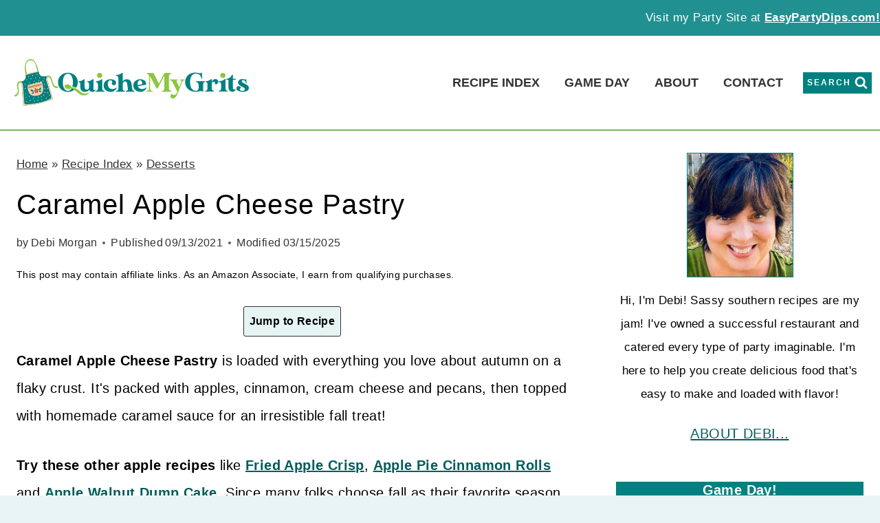

--- FILE ---
content_type: text/html; charset=UTF-8
request_url: https://quichemygrits.com/caramel-apple-cheese-pastry/
body_size: 70952
content:
<!DOCTYPE html>
<html lang="en-US" class="no-js" itemtype="https://schema.org/Blog" itemscope>
<head><script class="mv-script-optimized" async="async" fetchpriority="high" data-noptimize="1" data-cfasync="false" src="https://scripts.mediavine.com/tags/quiche-my-grits.js?ver=6.8.3" id="mv-script-wrapper-js"></script>
	<meta charset="UTF-8">
	<meta name="viewport" content="width=device-width, initial-scale=1, minimum-scale=1">
	<meta name="robots" content="index, follow, max-image-preview:large, max-snippet:-1, max-video-preview:-1">
	<style>img:is([sizes="auto" i], [sizes^="auto," i]) { contain-intrinsic-size: 3000px 1500px }</style>
	<link rel="dns-prefetch" href="//scripts.mediavine.com">
<meta name="pinterest-rich-pin" content="false">
	<!-- This site is optimized with the Yoast SEO Premium plugin v26.8 (Yoast SEO v26.8) - https://yoast.com/product/yoast-seo-premium-wordpress/ -->
	<title>Caramel Apple Cheese Pastry - Quiche My Grits</title><link rel="preload" href="https://quichemygrits.com/wp-content/uploads/2022/04/Quiche-My-Grits-logo.svg" as="image"><link rel="preload" href="https://quichemygrits.com/wp-content/uploads/2023/06/QMG-LOGO_Main-GreenDots-200x80-04.svg" as="image" fetchpriority="high"><link rel="preload" href="https://quichemygrits.com/wp-content/uploads/2021/09/Apple-Danish-9.jpeg" as="image" imagesrcset="https://quichemygrits.com/wp-content/uploads/2021/09/Apple-Danish-9.jpeg 1200w, https://quichemygrits.com/wp-content/uploads/2021/09/Apple-Danish-9-256x300.jpeg 256w, https://quichemygrits.com/wp-content/uploads/2021/09/Apple-Danish-9-597x700.jpeg 597w, https://quichemygrits.com/wp-content/uploads/2021/09/Apple-Danish-9-768x901.jpeg 768w" imagesizes="(max-width: 1200px) 100vw, 1200px" fetchpriority="high"><style id="perfmatters-used-css">:root{--column-gap-wptg:10px;--row-gap-wptg:10px;--caption-letter-spacing-wptg:2px;--caption-padding-top-wptg:10px;--caption-text-transform-wptg:uppercase;--caption-font-weight-wptg:bold;}@font-face{font-family:"fontello";src:url("https://quichemygrits.com/wp-content/plugins/tbf-new-tab-icon/app/lib/fontello/css/../font/fontello.eot?81110214");src:url("https://quichemygrits.com/wp-content/plugins/tbf-new-tab-icon/app/lib/fontello/css/../font/fontello.eot?81110214#iefix") format("embedded-opentype"),url("https://quichemygrits.com/wp-content/plugins/tbf-new-tab-icon/app/lib/fontello/css/../font/fontello.woff2?81110214") format("woff2"),url("https://quichemygrits.com/wp-content/plugins/tbf-new-tab-icon/app/lib/fontello/css/../font/fontello.woff?81110214") format("woff"),url("https://quichemygrits.com/wp-content/plugins/tbf-new-tab-icon/app/lib/fontello/css/../font/fontello.ttf?81110214") format("truetype"),url("https://quichemygrits.com/wp-content/plugins/tbf-new-tab-icon/app/lib/fontello/css/../font/fontello.svg?81110214#fontello") format("svg");font-weight:normal;font-style:normal;}[class^="icon-"]:before,[class*=" icon-"]:before{font-family:"fontello";font-style:normal;font-weight:normal;speak:never;display:inline-block;text-decoration:inherit;width:1em;margin-right:.2em;text-align:center;font-variant:normal;text-transform:none;line-height:1em;margin-left:.2em;-webkit-font-smoothing:antialiased;-moz-osx-font-smoothing:grayscale;}main a[target="_blank"]::after,article a[target="_blank"]::after{display:inline-block;font-style:normal;font-variant:normal;text-rendering:auto;-webkit-font-smoothing:antialiased;}main a[target="_blank"]::after,article a[target="_blank"]::after{font-family:"fontello";font-weight:900;content:"";margin:0px 3px 0px 5px;font-size:smaller;}html{line-height:1.15;-webkit-text-size-adjust:100%;}body{margin:0;}main{display:block;min-width:0;}h1{font-size:2em;margin:.67em 0;}a{background-color:rgba(0,0,0,0);}b,strong{font-weight:bold;}small{font-size:80%;}img{border-style:none;}button,input,optgroup,select,textarea{font-size:100%;margin:0;}button,input{overflow:visible;}button,select{text-transform:none;}button,[type=button],[type=reset],[type=submit]{-webkit-appearance:button;}legend{box-sizing:border-box;color:inherit;display:table;max-width:100%;padding:0;white-space:normal;}textarea{overflow:auto;}[type=checkbox],[type=radio]{box-sizing:border-box;padding:0;}[type=number]::-webkit-inner-spin-button,[type=number]::-webkit-outer-spin-button{height:auto;}[type=search]{-webkit-appearance:textfield;outline-offset:-2px;}[type=search]::-webkit-search-decoration{-webkit-appearance:none;}::-webkit-file-upload-button{-webkit-appearance:button;font:inherit;}details{display:block;}summary{display:list-item;}[hidden]{display:none;}:root{--global-gray-400:#cbd5e0;--global-gray-500:#a0aec0;--global-xs-spacing:1em;--global-sm-spacing:1.5rem;--global-md-spacing:2rem;--global-lg-spacing:2.5em;--global-xl-spacing:3.5em;--global-xxl-spacing:5rem;--global-edge-spacing:1.5rem;--global-boxed-spacing:2rem;--global-font-size-small:clamp(.8rem,.73rem + .217vw,.9rem);--global-font-size-medium:clamp(1.1rem,.995rem + .326vw,1.25rem);--global-font-size-large:clamp(1.75rem,1.576rem + .543vw,2rem);--global-font-size-larger:clamp(2rem,1.6rem + 1vw,2.5rem);--global-font-size-xxlarge:clamp(2.25rem,1.728rem + 1.63vw,3rem);}h1,h2,h3,h4,h5,h6{padding:0;margin:0;}h1 a,h2 a,h3 a,h4 a,h5 a,h6 a{color:inherit;text-decoration:none;}dfn,cite,em,i{font-style:italic;}mark,ins{text-decoration:none;}html{box-sizing:border-box;}*,*::before,*::after{box-sizing:inherit;}ul,ol{margin:0 0 1.5em 1.5em;padding:0;}ul.aligncenter,ol.aligncenter{list-style:none;}ul{list-style:disc;}ol{list-style:decimal;}li>ul,li>ol{margin-bottom:0;margin-left:1.5em;}img{display:block;height:auto;max-width:100%;}figure{margin:.5em 0;}a{color:var(--global-palette-highlight);text-underline-offset:.1em;transition:all .1s linear;}a:hover,a:focus,a:active{color:var(--global-palette-highlight-alt);text-underline-offset:.25em;}a:hover,a:active{outline:0;}.inner-link-style-plain a:not(.button),.widget-area.inner-link-style-plain a:not(.button){text-decoration:none;}.inner-link-style-normal a:not(.button),.widget-area.inner-link-style-normal a:not(.button){text-decoration:underline;}.screen-reader-text{clip:rect(1px,1px,1px,1px);position:absolute !important;height:1px;width:1px;overflow:hidden;word-wrap:normal !important;}.screen-reader-text:focus{background-color:#f1f1f1;border-radius:3px;box-shadow:0 0 2px 2px rgba(0,0,0,.6);clip:auto !important;color:#21759b;display:block;font-size:.875rem;font-weight:700;height:auto;left:5px;line-height:normal;padding:15px 23px 14px;text-decoration:none;top:5px;width:auto;z-index:100000;}:where(html:not(.no-js)) .hide-focus-outline *:focus{outline:0;}#primary[tabindex="-1"]:focus{outline:0;}textarea{width:100%;}input[type=text],input[type=email],input[type=url],input[type=password],input[type=search],input[type=number],input[type=tel],input[type=range],input[type=date],input[type=month],input[type=week],input[type=time],input[type=datetime],input[type=datetime-local],input[type=color],textarea{-webkit-appearance:none;color:var(--global-palette5);border:1px solid var(--global-gray-400);border-radius:3px;padding:.4em .5em;max-width:100%;background:var(--global-palette9);box-shadow:0px 0px 0px -7px rgba(0,0,0,0);}::-webkit-input-placeholder{color:var(--global-palette6);}::-moz-placeholder{color:var(--global-palette6);opacity:1;}:-ms-input-placeholder{color:var(--global-palette6);}:-moz-placeholder{color:var(--global-palette6);}::placeholder{color:var(--global-palette6);}input[type=text]:focus,input[type=email]:focus,input[type=url]:focus,input[type=password]:focus,input[type=search]:focus,input[type=number]:focus,input[type=tel]:focus,input[type=range]:focus,input[type=date]:focus,input[type=month]:focus,input[type=week]:focus,input[type=time]:focus,input[type=datetime]:focus,input[type=datetime-local]:focus,input[type=color]:focus,textarea:focus{color:var(--global-palette3);border-color:var(--global-palette6);outline:0;box-shadow:0px 5px 15px -7px rgba(0,0,0,.1);}.search-form{position:relative;}.search-form input[type=search],.search-form input.search-field{padding-right:60px;width:100%;}.search-form .search-submit[type=submit]{top:0;right:0;bottom:0;position:absolute;color:rgba(0,0,0,0);background:rgba(0,0,0,0);z-index:2;width:50px;border:0;padding:8px 12px 7px;border-radius:0;box-shadow:none;overflow:hidden;}.search-form .search-submit[type=submit]:hover,.search-form .search-submit[type=submit]:focus{color:rgba(0,0,0,0);background:rgba(0,0,0,0);box-shadow:none;}.search-form .kadence-search-icon-wrap{position:absolute;right:0;top:0;height:100%;width:50px;padding:0;text-align:center;background:0 0;z-index:3;cursor:pointer;pointer-events:none;color:var(--global-palette6);text-shadow:none;display:flex;align-items:center;justify-content:center;}.search-form .search-submit[type=submit]:hover~.kadence-search-icon-wrap{color:var(--global-palette4);}fieldset{padding:.625em 1.425em .625em;border:1px solid var(--global-gray-500);margin-top:1.2em;margin-bottom:1.2em;}legend{font-weight:bold;}button,.button,.wp-block-button__link,.wp-element-button,input[type=button],input[type=reset],input[type=submit]{border-radius:3px;background:var(--global-palette-btn-bg);color:var(--global-palette-btn);padding:.4em 1em;border:0;font-size:1.125rem;line-height:1.6;display:inline-block;font-family:inherit;cursor:pointer;text-decoration:none;transition:all .2s ease;box-shadow:0px 0px 0px -7px rgba(0,0,0,0);}button:visited,.button:visited,.wp-block-button__link:visited,.wp-element-button:visited,input[type=button]:visited,input[type=reset]:visited,input[type=submit]:visited{background:var(--global-palette-btn-bg);color:var(--global-palette-btn);}button:hover,button:focus,button:active,.button:hover,.button:focus,.button:active,.wp-block-button__link:hover,.wp-block-button__link:focus,.wp-block-button__link:active,.wp-element-button:hover,.wp-element-button:focus,.wp-element-button:active,input[type=button]:hover,input[type=button]:focus,input[type=button]:active,input[type=reset]:hover,input[type=reset]:focus,input[type=reset]:active,input[type=submit]:hover,input[type=submit]:focus,input[type=submit]:active{color:var(--global-palette-btn-hover);background:var(--global-palette-btn-bg-hover);box-shadow:0px 15px 25px -7px rgba(0,0,0,.1);}button:disabled,button.disabled,.button:disabled,.button.disabled,.wp-block-button__link:disabled,.wp-block-button__link.disabled,.wp-element-button:disabled,.wp-element-button.disabled,input[type=button]:disabled,input[type=button].disabled,input[type=reset]:disabled,input[type=reset].disabled,input[type=submit]:disabled,input[type=submit].disabled{cursor:not-allowed;opacity:.5;}.kadence-svg-iconset{display:inline-flex;align-self:center;}.kadence-svg-iconset svg{height:1em;width:1em;}.kadence-svg-iconset.svg-baseline svg{top:.125em;position:relative;}:root .has-theme-palette-2-background-color,:root .has-theme-palette2-background-color{background-color:var(--global-palette2);}:root .has-theme-palette-8-background-color,:root .has-theme-palette8-background-color{background-color:var(--global-palette8);}.kt-clear{}.kt-clear::before,.kt-clear::after{content:" ";display:table;}.kt-clear::after{clear:both;}.content-area{margin:var(--global-xxl-spacing) 0;}.entry-content{word-break:break-word;}.content-vertical-padding-top .content-area{margin-bottom:0;}.site-container,.site-header-row-layout-contained,.site-footer-row-layout-contained,.entry-hero-layout-contained,.alignfull>.wp-block-cover__inner-container,.alignwide>.wp-block-cover__inner-container{margin:0 auto;padding:0 var(--global-content-edge-padding);}.content-bg{background:#fff;}.content-style-unboxed .entry:not(.loop-entry)>.entry-content-wrap{padding:0;}.content-style-unboxed .content-bg:not(.loop-entry){background:rgba(0,0,0,0);}.content-style-unboxed .entry:not(.loop-entry){box-shadow:none;border-radius:0;}@media screen and (min-width: 1025px){.has-sidebar .content-container{display:grid;grid-template-columns:5fr 2fr;grid-gap:var(--global-xl-spacing);justify-content:center;}#secondary{grid-column:2;grid-row:1;min-width:0;}.has-sidebar .wp-site-blocks .content-container .alignwide,.has-sidebar .wp-site-blocks .content-container .alignfull{width:unset;max-width:unset;margin-left:0;margin-right:0;}}#wrapper{overflow:hidden;overflow:clip;}.aligncenter{clear:both;display:block;margin-left:auto;margin-right:auto;text-align:center;}body.footer-on-bottom #wrapper{min-height:100vh;display:flex;flex-direction:column;}body.footer-on-bottom #inner-wrap{flex:1 0 auto;}.wp-block-image{margin-bottom:0;}figure.wp-block-image.aligncenter img{display:inline-block;}.blocks-gallery-caption figcaption,.wp-block-embed figcaption,.wp-block-image figcaption,.wp-block-table figcaption,.wp-block-audio figcaption,.wp-block-video figcaption{color:var(--global-palette5);font-size:80%;text-align:center;}.wp-block-group.has-background{padding:20px 30px;margin-top:0;margin-bottom:0;}.entry-content .wp-block-group.has-background{padding:20px 30px;}.comment-navigation,.post-navigation{margin:var(--global-lg-spacing) auto;}.comment-navigation a,.post-navigation a{text-decoration:none;color:inherit;display:block;}.comment-navigation a:hover,.post-navigation a:hover{color:var(--global-palette-highlight);}.comment-navigation .nav-links,.post-navigation .nav-links{display:grid;grid-template-columns:repeat(2,1fr);}.comment-navigation .nav-previous,.post-navigation .nav-previous{position:relative;}.comment-navigation .nav-previous .kadence-svg-iconset,.post-navigation .nav-previous .kadence-svg-iconset{padding-right:.5em;}.comment-navigation .nav-previous a,.post-navigation .nav-previous a{padding-right:var(--global-xs-spacing);}.comment-navigation .nav-previous:after,.post-navigation .nav-previous:after{position:absolute;content:"";top:25%;right:0;width:1px;height:50%;background:var(--global-gray-500);}.comment-navigation .nav-next,.post-navigation .nav-next{grid-column-start:2;text-align:right;}.comment-navigation .nav-next a,.post-navigation .nav-next a{padding-left:var(--global-xs-spacing);}.comment-navigation .nav-next .kadence-svg-iconset,.post-navigation .nav-next .kadence-svg-iconset{padding-left:.5em;}.post-navigation-sub{margin-bottom:.5em;}.post-navigation-sub small{text-transform:uppercase;display:inline-block;font-weight:bold;letter-spacing:.05em;}.widget{margin-top:0;margin-bottom:1.5em;}.widget-area .widget:last-child{margin-bottom:0;}.widget-area ul{padding-left:.5em;}.widget-area a:where(:not(.button):not(.wp-block-button__link):not(.wp-element-button)){color:var(--global-palette3);text-decoration:none;}.widget-area a:where(:not(.button):not(.wp-block-button__link):not(.wp-element-button)):hover{color:var(--global-palette-highlight);text-decoration:underline;}.widget-area .widget{margin-left:0;margin-right:0;}.widget li:not(.kb-table-of-content-list li){line-height:1.8;}.entry{box-shadow:0px 15px 25px -10px rgba(0,0,0,.05);border-radius:.25rem;}.content-wrap{position:relative;}.site-main{min-width:0;}@media screen and (max-width: 719px){.primary-sidebar{padding-left:0;padding-right:0;}}.single-content{margin:var(--global-md-spacing) 0 0;}.single-content address,.single-content figure,.single-content hr,.single-content p,.single-content table,.single-content pre,.single-content form,.single-content .wp-block-buttons,.single-content .wp-block-button,.single-content .wc-block-grid,.single-content .wp-block-kadence-advancedbtn,.single-content .wp-block-media-text,.single-content .wp-block-cover,.single-content .entry-content-asset,.single-content .wp-block-kadence-form,.single-content .wp-block-group,.single-content .wp-block-yoast-faq-block,.single-content .wp-block-yoast-how-to-block,.single-content .schema-faq-section,.single-content .wp-block-kadence-tableofcontents,.single-content .enlighter-default,.single-content .wp-block-kadence-iconlist,.single-content [class*=__inner-content]{margin-top:0;margin-bottom:var(--global-md-spacing);}.single-content p>img{display:inline-block;}.single-content p>img.aligncenter{display:block;}.single-content li>img{display:inline-block;}.single-content li>img.aligncenter{display:block;}.single-content .wp-block-yoast-faq-block .schema-faq-question{margin-bottom:.5em;}.single-content h1,.single-content h2,.single-content h3,.single-content h4,.single-content h5,.single-content h6{margin:1.5em 0 .5em;}.single-content h1:first-child,.single-content h2:first-child,.single-content h3:first-child,.single-content h4:first-child,.single-content h5:first-child,.single-content h6:first-child{margin-top:0;}.single-content h1+*,.single-content h2+*,.single-content h3+*,.single-content h4+*,.single-content h5+*,.single-content h6+*{margin-top:0;}.single-content ul,.single-content ol{margin:0 0 var(--global-md-spacing);padding-left:2em;}.single-content ul.aligncenter,.single-content ol.aligncenter{text-align:center;padding-left:0;}.single-content li>ol,.single-content li>ul{margin:0;}.single-content address:last-child,.single-content figure:last-child,.single-content hr:last-child,.single-content p:last-child,.single-content table:last-child,.single-content pre:last-child,.single-content form:last-child,.single-content .wp-block-buttons:last-child,.single-content .wp-block-button:last-child,.single-content .wp-block-kadence-advancedbtn:last-child,.single-content .wp-block-media-text:last-child,.single-content .wp-block-cover:last-child,.single-content .entry-content-asset:last-child,.single-content .wp-block-kadence-form:last-child,.single-content .wp-block-group:last-child,.single-content .wp-block-yoast-faq-block:last-child,.single-content .wp-block-yoast-how-to-block:last-child,.single-content .schema-faq-section:last-child,.single-content .wp-block-kadence-tableofcontents:last-child,.single-content .enlighter-default:last-child,.single-content .wp-block-kadence-iconlist:last-child,.single-content h1:last-child,.single-content h2:last-child,.single-content h3:last-child,.single-content h4:last-child,.single-content h5:last-child,.single-content h6:last-child,.single-content ul:last-child,.single-content ol:last-child{margin-bottom:0;}.single-content .wp-block-image{margin-top:0;margin-bottom:0;}.single-content .wp-block-image figure{margin-bottom:var(--global-md-spacing);}.single-content .wp-block-image:last-child figure{margin-bottom:0;}.single-content figure.wp-block-image{margin-bottom:var(--global-md-spacing);}.single-content figure.wp-block-image:last-child{margin-bottom:0;}.entry-content:after{display:table;clear:both;content:"";}.kadence-breadcrumbs{margin:1em 0;font-size:85%;color:var(--global-palette5);}.kadence-breadcrumbs a{color:inherit;}.kadence-breadcrumbs p{margin:0;}.entry-content-wrap .entry-header .kadence-breadcrumbs:first-child{margin-top:0;}.entry-meta{font-size:80%;margin:1em 0;display:flex;flex-wrap:wrap;}.entry-meta>*{display:inline-flex;align-items:center;flex-wrap:wrap;}.entry-meta>* time{white-space:nowrap;}.entry-meta a{color:inherit;text-decoration:none;}.entry-meta .meta-label{margin-right:.2rem;}.entry-meta>*:after{margin-left:.5rem;margin-right:.5rem;content:"";display:inline-block;background-color:currentColor;height:.25rem;width:.25rem;opacity:.8;border-radius:9999px;vertical-align:.1875em;}.entry-meta>*:last-child:after{display:none;}.updated:not(.published){display:none;}.updated-on .updated:not(.published){display:inline-block;}.title-align-left{text-align:left;}.title-align-left .entry-meta{justify-content:flex-start;}@media screen and (max-width: 719px){.title-mobile-align-left{text-align:left;}.title-mobile-align-left .entry-meta{justify-content:flex-start;}}.entry-header{margin-bottom:1em;}.comments-area.entry-content-wrap{margin-top:0;border-top-left-radius:0;border-top-right-radius:0;}.alignfull,.alignwide,.entry-content .alignwide,.entry-content .alignfull{margin-left:calc(50% - var(--global-vw,100vw) / 2);margin-right:calc(50% - var(--global-vw,100vw) / 2);max-width:100vw;width:var(--global-vw,100vw);padding-left:0;padding-right:0;clear:both;}.has-small-font-size{font-size:var(--global-font-size-small);}.entry-title{word-wrap:break-word;}.comments-area{margin-top:var(--global-xl-spacing);margin-left:auto;margin-right:auto;}.comment-content a{word-wrap:break-word;}.bypostauthor{display:block;}.comments-title,.comment-reply-title{margin-bottom:1em;}.comment-list{padding:0;margin:0;list-style-type:none;}.comment-list ol{list-style-type:none;}.children{margin-left:1em;padding-left:0;}#cancel-comment-reply-link{margin-left:.8em;}@media screen and (min-width: 768px){.children{margin-left:2em;}}.comment-body{position:relative;border-bottom:1px solid var(--global-gray-500);margin-bottom:3em;}.comment-author .fn a{color:inherit;}.comment-meta{position:relative;margin-left:70px;font-size:80%;}.comment-meta a,.comment-form a{text-decoration:none;border:none;color:inherit;}.comment-meta a:hover,.comment-meta a:focus,.comment-form a:hover,.comment-form a:focus{text-decoration:underline;}.comment-author{font-size:1.4em;line-height:1.3;}.says{font-size:80%;}.comment-metadata{padding-bottom:.5em;}.comment-content a{word-wrap:break-word;}.comment-content ul,.comment-content ol{margin:0;padding-right:3em;padding-left:3em;}.comment-content ol{list-style-type:decimal;}.comment-content ul ul,.comment-content ol ol{margin-right:0;margin-left:0;}@media screen and (min-width: 768px){.comment-content ul,.comment-content ol{padding-right:1.5em;padding-left:1.5em;}}.comment-content{margin-bottom:2rem;padding-top:.3em;}.reply{margin-bottom:2em;margin-top:-.5em;}@media screen and (min-width: 767px){.reply{position:absolute;top:0;right:0;margin:0;}}.comment-reply-link{display:inline-block;padding:.5em 1em;font-size:85%;color:var(--global-palette5);line-height:1;text-decoration:none;background:rgba(0,0,0,0);border:1px solid var(--global-palette7);border-radius:0;}.comment-reply-link:hover,.comment-reply-link:focus{border-color:var(--global-palette4);color:var(--global-palette4);cursor:pointer;}.comment-form{line-height:1.3;}.comment-form p{margin:1.5em 0;}.comment-form .comment-notes{margin-top:-.5em;font-size:80%;font-style:italic;}.comment-form .comment-input-wrap p{margin:0 0 1.5em 0;}.comment-input-wrap input{width:100%;}@media screen and (min-width: 767px){.comment-form .comment-input-wrap{display:grid;grid-template-columns:repeat(3,1fr);grid-gap:1.5em;margin-top:-1em;}.comment-form .comment-input-wrap p{margin:0;}.comment-form .comment-input-wrap.no-url-field{grid-template-columns:repeat(2,1fr);}}#respond+.comments-title{margin-top:3em;}.comment-form a{font-weight:500;}.comment-form label{display:block;padding-bottom:.4em;}.comment-form .required{color:#d54e21;}.comment-form .comment-input-wrap p,.comment-form p.comment-form-float-label{display:flex;flex-direction:column-reverse;align-items:flex-start;}.comment-form .comment-input-wrap p label,.comment-form p.comment-form-float-label label{transform-origin:left bottom;color:var(--global-palette5,#474748);}.comment-form p.comment-form-float-label{margin-top:-1em;}.comment-form label,.comment-form input{transition:all .2s;}.comment-form input:placeholder-shown+label,.comment-form textarea:placeholder-shown+label{white-space:nowrap;overflow:hidden;max-width:90%;text-overflow:ellipsis;cursor:text;transform:translate(.5em,2.35em) scale(1);}.comment-form ::-webkit-input-placeholder{transition:inherit;opacity:0;}.comment-form ::-moz-placeholder{transition:inherit;opacity:0;}.comment-form :-ms-input-placeholder{transition:inherit;opacity:0;}.comment-form ::placeholder{transition:inherit;opacity:0;}.comment-form input:focus::-webkit-input-placeholder,.comment-form textarea:focus::-webkit-input-placeholder{opacity:1;}.comment-form input:focus::-moz-placeholder,.comment-form textarea:focus::-moz-placeholder{opacity:1;}.comment-form input:focus:-ms-input-placeholder,.comment-form textarea:focus:-ms-input-placeholder{opacity:1;}.comment-form input:focus::placeholder,.comment-form textarea:focus::placeholder{opacity:1;}.comment-form input:not(:placeholder-shown)+label,.comment-form input:focus+label,.comment-form textarea:not(:placeholder-shown)+label,.comment-form textarea:focus+label{transform:translate(0,0) scale(.75);cursor:pointer;}.comment-form input[type=checkbox]+label{display:inline-block;padding-bottom:0;transform:none;padding-left:.2em;}.primary-sidebar{padding-top:1.5rem;padding-bottom:1.5rem;margin-left:auto;margin-right:auto;}@media screen and (min-width: 768px){.primary-sidebar{padding-left:0;padding-right:0;}}@media screen and (min-width: 1025px){.primary-sidebar{padding:0;margin:0;}}.site-footer-row{display:grid;grid-template-columns:repeat(2,minmax(0,1fr));}.site-footer-row.site-footer-row-columns-3{grid-template-columns:minmax(0,1fr) minmax(0,1fr) minmax(0,1fr);}.site-footer-row.site-footer-row-columns-1{display:flex;justify-content:center;}.site-footer-row.site-footer-row-columns-1 .site-footer-section{flex:1;text-align:center;min-width:0;}.site-footer-row-layout-fullwidth>.site-footer-row-container-inner>.site-container{max-width:none;}@media screen and (min-width: 720px)and (max-width: 1024px){.site-footer-row-container-inner .site-footer-row.site-footer-row-tablet-column-layout-default,.site-footer-row-container-inner .site-footer-row.site-footer-row-tablet-column-layout-row{grid-template-columns:minmax(0,1fr);}}@media screen and (max-width: 719px){.site-footer-row-container-inner .site-footer-row.site-footer-row-mobile-column-layout-default,.site-footer-row-container-inner .site-footer-row.site-footer-row-mobile-column-layout-row{grid-template-columns:minmax(0,1fr);}}.site-footer-section{display:flex;max-height:inherit;}.footer-widget-area{flex:1;min-width:0;display:flex;}.ft-ro-dir-row .footer-section-inner-items-2 .footer-widget-area{flex:unset;margin-left:30px;}.ft-ro-dir-row .footer-section-inner-items-2 .footer-widget-area:first-child{margin-left:0;}.ft-ro-dir-column .site-footer-section:not(.footer-section-inner-items-1) .footer-widget-area{flex:unset;}.footer-widget-area>*{flex:1;min-width:0;}.footer-widget-area.content-valign-middle{align-items:center;}.footer-widget-area.content-valign-top{align-items:flex-start;}.footer-widget-area.content-valign-bottom{align-items:flex-end;}.footer-widget-area.content-align-center{text-align:center;}.footer-widget-area.content-align-center .footer-navigation{justify-content:center;}.footer-widget-area.content-align-center .footer-social-inner-wrap{justify-content:center;}.footer-widget-area.content-align-right{text-align:right;}.footer-widget-area.content-align-right .footer-navigation{justify-content:flex-end;}.footer-widget-area.content-align-right .footer-navigation .menu{justify-content:flex-end;}.footer-widget-area.content-align-right .footer-social-inner-wrap{justify-content:flex-end;}.footer-widget-area.content-align-left{text-align:left;}.footer-widget-area.content-align-left .footer-navigation{justify-content:flex-start;}.footer-widget-area.content-align-left .footer-navigation .menu{justify-content:flex-start;}.footer-widget-area.content-align-left .footer-social-inner-wrap{justify-content:flex-start;}@media screen and (max-width: 1024px){.ft-ro-dir-row .footer-section-inner-items-2 .footer-widget-area.content-tablet-align-center:first-child{margin-left:auto;}.ft-ro-dir-row .footer-section-inner-items-2 .footer-widget-area.content-tablet-align-center:first-child~.footer-widget-area:last-child{margin-right:auto;}.footer-widget-area.content-tablet-align-center{text-align:center;}.footer-widget-area.content-tablet-align-center .footer-navigation{justify-content:center;}.footer-widget-area.content-tablet-align-center .footer-navigation .menu{justify-content:center;}.footer-widget-area.content-tablet-align-center .footer-social-inner-wrap{justify-content:center;}.footer-widget-area.content-tablet-align-left{text-align:left;}.footer-widget-area.content-tablet-align-left .footer-navigation{justify-content:flex-start;}.footer-widget-area.content-tablet-align-left .footer-navigation .menu{justify-content:flex-start;}.footer-widget-area.content-tablet-align-left .footer-social-inner-wrap{justify-content:flex-start;}}@media screen and (max-width: 719px){.footer-widget-area.content-mobile-align-center{text-align:center;}.footer-widget-area.content-mobile-align-center .footer-navigation{justify-content:center;}.footer-widget-area.content-mobile-align-center .footer-navigation .menu{justify-content:center;}.footer-widget-area.content-mobile-align-center .footer-social-inner-wrap{justify-content:center;}}.ft-ro-dir-column .site-footer-section{flex-direction:column;}.footer-navigation,.footer-menu-container{display:flex;}.footer-navigation a{display:block;width:100%;text-decoration:none;color:var(--global-palette4);transition:all .2s ease-in-out;}.footer-navigation a:hover,.footer-navigation a:focus{color:var(--global-palette-highlight);}.footer-navigation ul{display:block;list-style:none;margin:0;padding:0;}.footer-navigation ul li a{padding:.6em .5em;}.footer-navigation .menu{display:flex;flex-wrap:wrap;justify-content:center;}.site-footer-wrap .footer-navigation .footer-menu-container>ul li a:hover{text-decoration:none;}.site-footer-wrap .social-button{color:var(--global-palette4);background:var(--global-palette7);}.site-footer-wrap .social-button:hover{text-decoration:none;color:var(--global-palette-btn);background:var(--global-palette-btn-bg);}.social-style-outline .social-button:hover{color:var(--global-palette3);}.site-footer-section{position:relative;}.site-footer-section:not(:last-child):after{content:"";position:absolute;top:0;bottom:0;height:auto;width:0;right:-15px;transform:translateX(50%);}.footer-html{margin:1em 0;}.footer-html p:last-child{margin-bottom:0;}.footer-html p:first-child{margin-top:0;}.header-navigation ul li a:not([href]){cursor:default;}.header-navigation>div>ul>li>a{display:flex;align-items:center;}.header-menu-container ul.menu{position:relative;}a{cursor:pointer;}.popup-drawer .drawer-overlay{background-color:none;}.main-navigation .menu > .menu-item > a{position:relative;padding:6px 0;overflow:hidden;}.main-navigation .menu > .menu-item > a::after{content:"";position:absolute;top:0;left:calc(37%);width:22px;height:11px;background-image:url("https://quichemygrits.com/wp-content/themes/restored316-create/images/above-nav.svg");background-repeat:no-repeat;opacity:0;transition:all 500ms ease;}.main-navigation .menu > .menu-item > a:hover::after,.main-navigation .menu > .menu-item > a:active::after{opacity:1;animation:pulse 1s infinite ease-in-out alternate;}@keyframes pulse{from{transform:scale(.8);}to{transform:scale(1.2);}}.comment-body{border-bottom:1px solid var(--global-palette8);}.comment-meta{margin-left:95px;}input[type="text"],input[type="email"],input[type="url"],input[type="password"],input[type="search"],input[type="number"],input[type="tel"],input[type="range"],input[type="date"],input[type="month"],input[type="week"],input[type="time"],input[type="datetime"],input[type="datetime-local"],input[type="color"],textarea,select{border:1px solid var(--global-palette7);border-radius:0;}.popup-drawer .drawer-overlay{background-color:transparent;}.kt-row-layout-inner,.kb-row-layout-wrap{position:relative;border:0 solid rgba(0,0,0,0);}.kt-row-layout-inner:before,.kb-row-layout-wrap:before{clear:both;display:table;content:"";}.kt-row-column-wrap{display:grid;grid-template-columns:minmax(0,1fr);gap:var(--global-row-gutter-md,2rem) var(--global-row-gutter-md,2rem);grid-auto-rows:minmax(min-content,max-content);z-index:1;position:relative;}.wp-block-kadence-rowlayout .kt-row-column-wrap.kb-theme-content-width{margin-left:auto;margin-right:auto;}.kt-row-has-bg>.kt-row-column-wrap{padding-left:var(--global-content-edge-padding,15px);padding-right:var(--global-content-edge-padding,15px);}.alignfull>.kt-row-layout-inner>.kt-row-column-wrap,.alignfull>.kt-row-column-wrap{padding-left:var(--global-content-edge-padding,15px);padding-right:var(--global-content-edge-padding,15px);}@media (min-width: 768px)and (max-width: 1024px){.wp-block-kadence-rowlayout [id*=jarallax-container-]>div{height:var(--kb-screen-height-fix,100vh) !important;margin-top:-40px !important;}}@media only screen and (min-width: 768px)and (max-width: 1366px)and (-webkit-min-device-pixel-ratio: 2){.wp-block-kadence-rowlayout [id*=jarallax-container-]>div{height:var(--kb-screen-height-fix,100vh) !important;margin-top:-40px !important;}}.entry-content .wp-block-kadence-rowlayout.alignfull,.entry-content .wp-block-kadence-rowlayout.alignwide{text-align:inherit;margin-bottom:0;}.kb-blocks-bg-slider-init.splide .splide__pagination{bottom:10px;}.kb-blocks-bg-slider-init.splide .splide__arrow{z-index:100;}:where(.kb-row-layout-wrap:has(.wp-block-kadence-navigation)){z-index:49;}:where(header .kb-row-layout-wrap:has(.wp-block-kadence-navigation)){z-index:1000;}:root{--comment-rating-star-color:#343434;}.wprm-comment-rating svg path{fill:var(--comment-rating-star-color);}.wprm-comment-rating svg polygon{stroke:var(--comment-rating-star-color);}.wprm-comment-rating .wprm-rating-star-full svg path{stroke:var(--comment-rating-star-color);fill:var(--comment-rating-star-color);}.wprm-comment-ratings-container svg .wprm-star-full{fill:var(--comment-rating-star-color);}.wprm-comment-ratings-container svg .wprm-star-empty{stroke:var(--comment-rating-star-color);}body:not(:hover) fieldset.wprm-comment-ratings-container:focus-within span{outline:1px solid #4d90fe;}.comment-form-wprm-rating{margin-bottom:20px;margin-top:5px;text-align:left;}.comment-form-wprm-rating .wprm-rating-stars{display:inline-block;vertical-align:middle;}fieldset.wprm-comment-ratings-container{background:none;border:0;display:inline-block;margin:0;padding:0;position:relative;}fieldset.wprm-comment-ratings-container legend{left:0;opacity:0;position:absolute;}fieldset.wprm-comment-ratings-container br{display:none;}fieldset.wprm-comment-ratings-container input[type=radio]{border:0;cursor:pointer;float:left;height:16px;margin:0 !important;min-height:0;min-width:0;opacity:0;padding:0 !important;width:16px;}fieldset.wprm-comment-ratings-container input[type=radio]:first-child{margin-left:-16px;}fieldset.wprm-comment-ratings-container span{font-size:0;height:16px;left:0;opacity:0;pointer-events:none;position:absolute;top:0;width:80px;}fieldset.wprm-comment-ratings-container span svg{height:100% !important;width:100% !important;}fieldset.wprm-comment-ratings-container input:checked+span,fieldset.wprm-comment-ratings-container input:hover+span{opacity:1;}fieldset.wprm-comment-ratings-container input:hover+span~span{display:none;}:root{--wprm-popup-font-size:16px;--wprm-popup-background:#fff;--wprm-popup-title:#000;--wprm-popup-content:#444;--wprm-popup-button-background:#5a822b;--wprm-popup-button-text:#fff;}.wprm-popup-modal{display:none;}.wprm-popup-modal__overlay{align-items:center;background:rgba(0,0,0,.6);bottom:0;display:flex;justify-content:center;left:0;position:fixed;right:0;top:0;z-index:2147483646;}.wprm-popup-modal__container{background-color:var(--wprm-popup-background);border-radius:4px;box-sizing:border-box;font-size:var(--wprm-popup-font-size);max-height:100vh;max-width:100%;overflow-y:auto;padding:30px;}.wprm-popup-modal__header{align-items:center;display:flex;justify-content:space-between;margin-bottom:10px;}.wprm-popup-modal__title{box-sizing:border-box;color:var(--wprm-popup-title);font-size:1.2em;font-weight:600;line-height:1.25;margin-bottom:0;margin-top:0;}.wprm-popup-modal__header .wprm-popup-modal__close{background:transparent;border:0;cursor:pointer;width:18px;}.wprm-popup-modal__header .wprm-popup-modal__close:before{color:var(--wprm-popup-title);content:"✕";font-size:var(--wprm-popup-font-size);}.wprm-popup-modal__content{color:var(--wprm-popup-content);line-height:1.5;}.wprm-popup-modal__content p{font-size:1em;line-height:1.5;}.wprm-popup-modal__footer{margin-top:20px;}.wprm-popup-modal__btn{-webkit-appearance:button;background-color:var(--wprm-popup-button-background);border-radius:.25em;border-style:none;border-width:0;color:var(--wprm-popup-button-text);cursor:pointer;font-size:1em;line-height:1.15;margin:0;overflow:visible;padding:.5em 1em;text-transform:none;will-change:transform;-moz-osx-font-smoothing:grayscale;-webkit-backface-visibility:hidden;backface-visibility:hidden;-webkit-transform:translateZ(0);transform:translateZ(0);transition:-webkit-transform .25s ease-out;transition:transform .25s ease-out;transition:transform .25s ease-out,-webkit-transform .25s ease-out;}.wprm-popup-modal__btn:focus,.wprm-popup-modal__btn:hover{-webkit-transform:scale(1.05);transform:scale(1.05);}@keyframes wprmPopupModalFadeIn{0%{opacity:0;}to{opacity:1;}}@keyframes wprmPopupModalFadeOut{0%{opacity:1;}to{opacity:0;}}@keyframes wprmPopupModalSlideIn{0%{transform:translateY(15%);}to{transform:translateY(0);}}@keyframes wprmPopupModalSlideOut{0%{transform:translateY(0);}to{transform:translateY(-10%);}}.wprm-popup-modal[aria-hidden=false] .wprm-popup-modal__overlay{animation:wprmPopupModalFadeIn .3s cubic-bezier(0,0,.2,1);}.wprm-popup-modal[aria-hidden=false] .wprm-popup-modal__container{animation:wprmPopupModalSlideIn .3s cubic-bezier(0,0,.2,1);}.wprm-popup-modal[aria-hidden=true] .wprm-popup-modal__overlay{animation:wprmPopupModalFadeOut .3s cubic-bezier(0,0,.2,1);}.wprm-popup-modal[aria-hidden=true] .wprm-popup-modal__container{animation:wprmPopupModalSlideOut .3s cubic-bezier(0,0,.2,1);}.wprm-popup-modal .wprm-popup-modal__container,.wprm-popup-modal .wprm-popup-modal__overlay{will-change:transform;}[data-tippy-root]{max-width:calc(100vw - 10px);}img.wprm-comment-rating{display:block;margin:5px 0;}img.wprm-comment-rating+br{display:none;}.wprm-rating-star svg{display:inline;height:16px;margin:0;vertical-align:middle;width:16px;}.wprm-loader{animation:wprmSpin 1s ease-in-out infinite;-webkit-animation:wprmSpin 1s ease-in-out infinite;border:2px solid hsla(0,0%,78%,.3);border-radius:50%;border-top-color:#444;display:inline-block;height:10px;width:10px;}@keyframes wprmSpin{to{-webkit-transform:rotate(1turn);}}@-webkit-keyframes wprmSpin{to{-webkit-transform:rotate(1turn);}}.wprm-recipe-container{outline:none;}.wprm-recipe{overflow:hidden;zoom:1;clear:both;text-align:left;}.wprm-recipe *{box-sizing:border-box;}.wprm-recipe ol,.wprm-recipe ul{-webkit-margin-before:0;-webkit-margin-after:0;-webkit-padding-start:0;margin:0;padding:0;}.wprm-recipe li{font-size:1em;margin:0 0 0 32px;padding:0;}.wprm-recipe p{font-size:1em;margin:0;padding:0;}.wprm-recipe li,.wprm-recipe li.wprm-recipe-instruction{list-style-position:outside;}.wprm-recipe li:before{display:none;}.wprm-recipe h1,.wprm-recipe h2,.wprm-recipe h3,.wprm-recipe h4,.wprm-recipe h5,.wprm-recipe h6{clear:none;font-variant:normal;letter-spacing:normal;margin:0;padding:0;text-transform:none;}.wprm-recipe a.wprm-recipe-link,.wprm-recipe a.wprm-recipe-link:hover{-webkit-box-shadow:none;-moz-box-shadow:none;box-shadow:none;}body:not(.wprm-print) .wprm-recipe p:first-letter{color:inherit;font-family:inherit;font-size:inherit;line-height:inherit;margin:inherit;padding:inherit;}.wprm-screen-reader-text{border:0;clip:rect(1px,1px,1px,1px);clip-path:inset(50%);height:1px;margin:-1px;overflow:hidden;padding:0;position:absolute !important;width:1px;word-wrap:normal !important;}.wprm-call-to-action.wprm-call-to-action-simple{align-items:center;display:flex;gap:20px;justify-content:center;margin-top:10px;padding:5px 10px;}.wprm-call-to-action.wprm-call-to-action-simple .wprm-call-to-action-icon{font-size:2.2em;margin:5px 0;}.wprm-call-to-action.wprm-call-to-action-simple .wprm-call-to-action-icon svg{margin-top:0;}.wprm-call-to-action.wprm-call-to-action-simple .wprm-call-to-action-text-container{margin:5px 0;}.wprm-call-to-action.wprm-call-to-action-simple .wprm-call-to-action-text-container .wprm-call-to-action-header{display:block;font-size:1.3em;font-weight:700;}@media (max-width:450px){.wprm-call-to-action.wprm-call-to-action-simple{flex-wrap:wrap;}.wprm-call-to-action.wprm-call-to-action-simple .wprm-call-to-action-text-container{text-align:center;}}.wprm-recipe-block-container-inline{display:inline-block;margin-right:1.2em;}.wprm-recipe-details-container-inline{--wprm-meta-container-separator-color:#aaa;}.wprm-recipe-details-container-inline .wprm-recipe-block-container-inline{display:inline-block;margin-right:1.2em;}.wprm-recipe-details-container-inline{display:inline;}.wprm-recipe-details-unit{font-size:.8em;}@media only screen and (max-width:600px){.wprm-recipe-details-unit{font-size:1em;}}.wprm-block-text-normal{font-style:normal;font-weight:400;text-transform:none;}.wprm-block-text-bold{font-weight:700 !important;}.wprm-block-text-italic{font-style:italic !important;}.wprm-align-left{text-align:left;}.wprm-align-center{text-align:center;}.wprm-recipe-header .wprm-recipe-icon:not(.wprm-collapsible-icon){margin-right:10px;}.wprm-recipe-icon svg{display:inline;height:1.3em;margin-top:-.15em;overflow:visible;vertical-align:middle;width:1.3em;}.wprm-recipe-image img{display:block;margin:0 auto;}.wprm-recipe-ingredients-container .wprm-recipe-ingredient-group-name{margin-top:.8em !important;}.wprm-recipe-ingredients-container .wprm-recipe-ingredient-notes-faded{opacity:.7;}.wprm-recipe-instructions-container .wprm-recipe-instruction-text{font-size:1em;}.wprm-recipe-link{cursor:pointer;text-decoration:none;}.wprm-recipe-link.wprm-recipe-link-inline-button{display:inline-block;margin:0 5px 5px 0;}.wprm-recipe-link.wprm-recipe-link-button,.wprm-recipe-link.wprm-recipe-link-inline-button,.wprm-recipe-link.wprm-recipe-link-wide-button{border-style:solid;border-width:1px;padding:5px;}.wprm-nutrition-label-container-simple .wprm-nutrition-label-text-nutrition-unit{font-size:.85em;}.wprm-recipe-rating{white-space:nowrap;}.wprm-recipe-rating svg{height:1.1em;margin-top:-.15em !important;margin:0;vertical-align:middle;width:1.1em;}.wprm-recipe-rating .wprm-recipe-rating-details{font-size:.8em;}.wprm-spacer{background:none !important;display:block !important;font-size:0;height:10px;line-height:0;width:100%;}.wprm-spacer+.wprm-spacer{display:none !important;}.wprm-recipe-instruction-text .wprm-spacer,.wprm-recipe-notes .wprm-spacer,.wprm-recipe-summary .wprm-spacer{display:block !important;}@keyframes wprmtimerblink{50%{opacity:.5;}}.wprm-user-rating.wprm-user-rating-allowed .wprm-rating-star{cursor:pointer;}.wprm-popup-modal-user-rating .wprm-popup-modal__container{max-width:500px;width:95%;}.wprm-popup-modal-user-rating #wprm-user-ratings-modal-message{display:none;}.wprm-popup-modal-user-rating .wprm-user-ratings-modal-recipe-name{margin:5px auto;max-width:350px;text-align:center;}.wprm-popup-modal-user-rating .wprm-user-ratings-modal-stars-container{margin-bottom:5px;text-align:center;}.wprm-popup-modal-user-rating input,.wprm-popup-modal-user-rating textarea{box-sizing:border-box;}.wprm-popup-modal-user-rating textarea{border:1px solid #cecece;border-radius:4px;display:block;font-family:inherit;font-size:.9em;line-height:1.5;margin:0;min-height:75px;padding:10px;resize:vertical;width:100%;}.wprm-popup-modal-user-rating textarea:focus::placeholder{color:transparent;}.wprm-popup-modal-user-rating .wprm-user-rating-modal-field{align-items:center;display:flex;margin-top:10px;}.wprm-popup-modal-user-rating .wprm-user-rating-modal-field label{margin-right:10px;min-width:70px;width:auto;}.wprm-popup-modal-user-rating .wprm-user-rating-modal-field input{border:1px solid #cecece;border-radius:4px;display:block;flex:1;font-size:.9em;line-height:1.5;margin:0;padding:5px 10px;width:100%;}.wprm-popup-modal-user-rating button{margin-right:5px;}.wprm-popup-modal-user-rating button:disabled,.wprm-popup-modal-user-rating button[disabled]{cursor:not-allowed;opacity:.5;}.wprm-popup-modal-user-rating #wprm-user-rating-modal-errors{color:darkred;display:inline-block;font-size:.8em;}.wprm-popup-modal-user-rating #wprm-user-rating-modal-errors div,.wprm-popup-modal-user-rating #wprm-user-rating-modal-thank-you,.wprm-popup-modal-user-rating #wprm-user-rating-modal-waiting{display:none;}fieldset.wprm-user-ratings-modal-stars{background:none;border:0;display:inline-block;margin:0;padding:0;position:relative;}fieldset.wprm-user-ratings-modal-stars legend{left:0;opacity:0;position:absolute;}fieldset.wprm-user-ratings-modal-stars br{display:none;}fieldset.wprm-user-ratings-modal-stars input[type=radio]{border:0;cursor:pointer;float:left;height:16px;margin:0 !important;min-height:0;min-width:0;opacity:0;padding:0 !important;width:16px;}fieldset.wprm-user-ratings-modal-stars input[type=radio]:first-child{margin-left:-16px;}fieldset.wprm-user-ratings-modal-stars span{font-size:0;height:16px;left:0;opacity:0;pointer-events:none;position:absolute;top:0;width:80px;}fieldset.wprm-user-ratings-modal-stars span svg{height:100% !important;width:100% !important;}fieldset.wprm-user-ratings-modal-stars input:checked+span,fieldset.wprm-user-ratings-modal-stars input:hover+span{opacity:1;}fieldset.wprm-user-ratings-modal-stars input:hover+span~span{display:none;}.wprm-user-rating-summary{align-items:center;display:flex;}.wprm-user-rating-summary .wprm-user-rating-summary-stars{margin-right:10px;}.wprm-user-rating-summary .wprm-user-rating-summary-details{margin-top:2px;}.wprm-popup-modal-user-rating-summary .wprm-popup-modal-user-rating-summary-error{display:none;}.wprm-popup-modal-user-rating-summary .wprm-popup-modal-user-rating-summary-ratings{max-height:500px;overflow-y:scroll;}@supports (-webkit-touch-callout:none){.wprm-popup-modal-user-rating .wprm-user-rating-modal-field input,.wprm-popup-modal-user-rating textarea{font-size:16px;}}.wprm-recipe-equipment-container,.wprm-recipe-ingredients-container,.wprm-recipe-instructions-container{counter-reset:wprm-advanced-list-counter;}ol.wprm-advanced-list,ul.wprm-advanced-list{--wprm-advanced-list-top-position:0px;--wprm-advanced-list-left-position:0px;--wprm-advanced-list-background:#444;--wprm-advanced-list-text:#fff;--wprm-advanced-list-size:18px;--wprm-advanced-list-text-size:12px;}ol.wprm-advanced-list.wprm-advanced-list-reset,ul.wprm-advanced-list.wprm-advanced-list-reset{counter-reset:wprm-advanced-list-counter;}ol.wprm-advanced-list li,ul.wprm-advanced-list li{list-style-type:none;}ol.wprm-advanced-list li:before,ul.wprm-advanced-list li:before{align-items:center;background-color:var(--wprm-advanced-list-background);border:0;border-radius:100%;color:var(--wprm-advanced-list-text);content:counter(wprm-advanced-list-counter);counter-increment:wprm-advanced-list-counter;display:flex;float:left;font-size:var(--wprm-advanced-list-text-size);font-weight:700;height:var(--wprm-advanced-list-size);justify-content:center;line-height:var(--wprm-advanced-list-text-size);margin:calc(2px + var(--wprm-advanced-list-top-position)) 0 0 calc(-32px + var(--wprm-advanced-list-left-position));width:var(--wprm-advanced-list-size);}:root{--wprm-list-checkbox-size:18px;--wprm-list-checkbox-left-position:0px;--wprm-list-checkbox-top-position:0px;--wprm-list-checkbox-background:#fff;--wprm-list-checkbox-borderwidth:1px;--wprm-list-checkbox-border-style:solid;--wprm-list-checkbox-border-color:inherit;--wprm-list-checkbox-border-radius:0px;--wprm-list-checkbox-check-width:2px;--wprm-list-checkbox-check-color:inherit;}.wprm-checkbox-container{margin-left:-16px;}.wprm-checkbox-container input[type=checkbox]{margin:0 !important;opacity:0;width:16px !important;}.wprm-checkbox-container label.wprm-checkbox-label{display:inline !important;left:0;margin:0 !important;padding-left:26px;position:relative;}.wprm-checkbox-container label:after,.wprm-checkbox-container label:before{content:"";display:inline-block;position:absolute;}.wprm-checkbox-container label:before{background-color:var(--wprm-list-checkbox-background);border-color:var(--wprm-list-checkbox-border-color);border-radius:var(--wprm-list-checkbox-border-radius);border-style:var(--wprm-list-checkbox-border-style);border-width:var(--wprm-list-checkbox-borderwidth);height:var(--wprm-list-checkbox-size);left:var(--wprm-list-checkbox-left-position);top:var(--wprm-list-checkbox-top-position);width:var(--wprm-list-checkbox-size);}.wprm-checkbox-container label:after{border-bottom:var(--wprm-list-checkbox-check-width) solid;border-left:var(--wprm-list-checkbox-check-width) solid;border-color:var(--wprm-list-checkbox-check-color);height:calc(var(--wprm-list-checkbox-size) / 4);left:calc(var(--wprm-list-checkbox-left-position) + var(--wprm-list-checkbox-size) / 4);top:calc(var(--wprm-list-checkbox-top-position) + var(--wprm-list-checkbox-size) / 4);transform:rotate(-45deg);width:calc(var(--wprm-list-checkbox-size) / 2);}.wprm-checkbox-container input[type=checkbox]+label:after{content:none;}.wprm-checkbox-container input[type=checkbox]:checked+label:after{content:"";}.wprm-checkbox-container input[type=checkbox]:focus+label:before{outline:5px auto #3b99fc;}.wprm-recipe-equipment li,.wprm-recipe-ingredients li,.wprm-recipe-instructions li{position:relative;}.wprm-recipe-equipment li .wprm-checkbox-container,.wprm-recipe-ingredients li .wprm-checkbox-container,.wprm-recipe-instructions li .wprm-checkbox-container{display:inline-block;left:-32px;line-height:.9em;position:absolute;top:.25em;}input[type=number].wprm-recipe-servings{display:inline;margin:0;padding:5px;width:60px;}@keyframes ktBlocksMoveUp{to{opacity:1;transform:translateY(0);}}@keyframes ktBlocksReveal{99%{opacity:0;}to{opacity:1;}}.splide.splide__pagination__page.is-active{background-color:#000;}.splide.splide__pagination__page:focus,.splide.splide__pagination__page:focus-visible,.splide.splide__pagination__page:hover{outline:none;}.splide.kt-carousel-dotstyle-light .splide__pagination__page,.splide.kt-carousel-dotstyle-light .splide__pagination__page.is-active{background-color:#fff;}.splide.kt-carousel-dotstyle-outlinedark .splide__pagination__page{background-color:transparent;box-shadow:inset 0 0 0 1px #000;transition:box-shadow .3s ease;}.splide.kt-carousel-dotstyle-outlinedark .splide__pagination__page.is-active{background-color:transparent;box-shadow:inset 0 0 0 8px #000;}.splide.kt-carousel-dotstyle-outlinelight .splide__pagination__page{background-color:transparent;box-shadow:inset 0 0 0 1px #fff;transition:box-shadow .3s ease;}.splide.kt-carousel-dotstyle-outlinelight .splide__pagination__page.is-active{background-color:transparent;box-shadow:inset 0 0 0 8px #fff;}.kt-post-grid-layout-carousel .splide.kb-slider-arrow-position-top-right .splide__arrows{right:1rem;top:1rem;}.kt-post-grid-layout-carousel .splide.kb-slider-arrow-position-top-right .splide__arrows .splide__arrow--prev{left:unset;right:4em;}.kt-post-grid-layout-carousel .splide.kb-slider-arrow-position-top-left .splide__arrows{left:1rem;top:1rem;}.kt-post-grid-layout-carousel .splide.kb-slider-arrow-position-top-left .splide__arrows .splide__arrow--next{left:4em;}.kt-post-grid-layout-carousel .splide.kb-slider-arrow-position-bottom-left .splide__arrows{bottom:1rem;left:1rem;}.kt-post-grid-layout-carousel .splide.kb-slider-arrow-position-bottom-left .splide__arrows .splide__arrow--next{left:4em;}.kt-post-grid-layout-carousel .splide.kb-slider-arrow-position-bottom-right .splide__arrows{bottom:1rem;right:1rem;}.kt-post-grid-layout-carousel .splide.kb-slider-arrow-position-bottom-right .splide__arrows .splide__arrow--prev{left:unset;right:4em;}.kt-post-grid-layout-carousel .splide.kb-slider-group-arrow.kb-slider-arrow-position-outside-top .splide__arrows{position:relative;top:-2rem;}.kt-post-grid-layout-carousel .splide.kb-slider-arrow-position-outside-top-right .splide__arrows{right:1rem;top:-4rem;}.kt-post-grid-layout-carousel .splide.kb-slider-arrow-position-outside-top-right .splide__arrows .splide__arrow--prev{left:unset;right:4em;}.kt-post-grid-layout-carousel .splide.kb-slider-arrow-position-outside-top-left .splide__arrows{left:1rem;top:-4rem;}.kt-post-grid-layout-carousel .splide.kb-slider-arrow-position-outside-top-left .splide__arrows .splide__arrow--next{left:4em;}.kt-post-grid-layout-carousel .splide.kb-slider-arrow-position-outside-bottom .splide__arrows{bottom:-2rem;position:absolute;width:100%;}.kt-post-grid-layout-carousel .splide.kb-slider-arrow-position-outside-bottom-right .splide__arrows{bottom:-4rem;right:1rem;}.kt-post-grid-layout-carousel .splide.kb-slider-arrow-position-outside-bottom-right .splide__arrows .splide__arrow--prev{left:unset;right:4em;}.kt-post-grid-layout-carousel .splide.kb-slider-arrow-position-outside-bottom-left .splide__arrows{bottom:-4rem;left:1rem;}.kt-post-grid-layout-carousel .splide.kb-slider-arrow-position-outside-bottom-left .splide__arrows .splide__arrow--next{left:4em;}.kt-post-grid-layout-carousel .splide.kb-slider-group-arrows .splide__arrows{display:flex;gap:1rem;position:absolute;z-index:1;}</style>
	<meta name="description" content="Caramel Apple Cheese Pastry is loaded with apples, cinnamon, cream cheese & pecans, then topped with homemade caramel for a sweet fall treat.">
	<link rel="canonical" href="https://quichemygrits.com/caramel-apple-cheese-pastry/">
	<meta property="og:locale" content="en_US">
	<meta property="og:type" content="article">
	<meta property="og:title" content="Caramel Apple Cheese Pastry">
	<meta property="og:description" content="Caramel Apple Cheese Pastry is loaded with everything you love about autumn on a flaky crust. It's packed with apples, cinnamon, cream cheese and pecans,">
	<meta property="og:url" content="https://quichemygrits.com/caramel-apple-cheese-pastry/">
	<meta property="og:site_name" content="Quiche My Grits">
	<meta property="article:publisher" content="https://www.facebook.com/quichemygrits/">
	<meta property="article:author" content="https://www.facebook.com/quichemygrits/">
	<meta property="article:published_time" content="2021-09-13T05:49:37+00:00">
	<meta property="article:modified_time" content="2025-03-15T13:13:41+00:00">
	<meta property="og:image" content="https://quichemygrits.com/wp-content/uploads/2021/09/Caramel-Apple-Cheese-Pastry.jpg">
	<meta property="og:image:width" content="1200">
	<meta property="og:image:height" content="1200">
	<meta property="og:image:type" content="image/jpeg">
	<meta name="author" content="Debi Morgan">
	<meta name="twitter:card" content="summary_large_image">
	<meta name="twitter:creator" content="@QuicheMy">
	<meta name="twitter:site" content="@QuicheMy">
	<meta name="twitter:label1" content="Written by">
	<meta name="twitter:data1" content="Debi Morgan">
	<meta name="twitter:label2" content="Est. reading time">
	<meta name="twitter:data2" content="7 minutes">
	<script type="application/ld+json" class="yoast-schema-graph">{"@context":"https://schema.org","@graph":[{"@type":"Article","@id":"https://quichemygrits.com/caramel-apple-cheese-pastry/#article","isPartOf":{"@id":"https://quichemygrits.com/caramel-apple-cheese-pastry/"},"author":{"name":"Debi Morgan","@id":"https://quichemygrits.com/#/schema/person/aa494dcfad85987e8ff21153df3e4473"},"headline":"Caramel Apple Cheese Pastry","datePublished":"2021-09-13T05:49:37+00:00","dateModified":"2025-03-15T13:13:41+00:00","wordCount":1337,"commentCount":4,"publisher":{"@id":"https://quichemygrits.com/#organization"},"image":{"@id":"https://quichemygrits.com/caramel-apple-cheese-pastry/#primaryimage"},"thumbnailUrl":"https://quichemygrits.com/wp-content/uploads/2021/09/Caramel-Apple-Cheese-Pastry.jpg","articleSection":["Brunch","Desserts","Fall Recipes","Recipes"],"inLanguage":"en-US","potentialAction":[{"@type":"CommentAction","name":"Comment","target":["https://quichemygrits.com/caramel-apple-cheese-pastry/#respond"]}]},{"@type":["WebPage","FAQPage"],"@id":"https://quichemygrits.com/caramel-apple-cheese-pastry/","url":"https://quichemygrits.com/caramel-apple-cheese-pastry/","name":"Caramel Apple Cheese Pastry - Quiche My Grits","isPartOf":{"@id":"https://quichemygrits.com/#website"},"primaryImageOfPage":{"@id":"https://quichemygrits.com/caramel-apple-cheese-pastry/#primaryimage"},"image":{"@id":"https://quichemygrits.com/caramel-apple-cheese-pastry/#primaryimage"},"thumbnailUrl":"https://quichemygrits.com/wp-content/uploads/2021/09/Caramel-Apple-Cheese-Pastry.jpg","datePublished":"2021-09-13T05:49:37+00:00","dateModified":"2025-03-15T13:13:41+00:00","description":"Caramel Apple Cheese Pastry is loaded with apples, cinnamon, cream cheese & pecans, then topped with homemade caramel for a sweet fall treat.","breadcrumb":{"@id":"https://quichemygrits.com/caramel-apple-cheese-pastry/#breadcrumb"},"mainEntity":[{"@id":"https://quichemygrits.com/caramel-apple-cheese-pastry/#faq-question-1631502158696"},{"@id":"https://quichemygrits.com/caramel-apple-cheese-pastry/#faq-question-1631502065685"},{"@id":"https://quichemygrits.com/caramel-apple-cheese-pastry/#faq-question-1631510595392"}],"inLanguage":"en-US","potentialAction":[{"@type":"ReadAction","target":["https://quichemygrits.com/caramel-apple-cheese-pastry/"]}]},{"@type":"ImageObject","inLanguage":"en-US","@id":"https://quichemygrits.com/caramel-apple-cheese-pastry/#primaryimage","url":"https://quichemygrits.com/wp-content/uploads/2021/09/Caramel-Apple-Cheese-Pastry.jpg","contentUrl":"https://quichemygrits.com/wp-content/uploads/2021/09/Caramel-Apple-Cheese-Pastry.jpg","width":1200,"height":1200,"caption":"caramel apple cheese pastry being smothered in caramel sauce."},{"@type":"BreadcrumbList","@id":"https://quichemygrits.com/caramel-apple-cheese-pastry/#breadcrumb","itemListElement":[{"@type":"ListItem","position":1,"name":"Home","item":"https://quichemygrits.com/"},{"@type":"ListItem","position":2,"name":"Recipe Index","item":"https://quichemygrits.com/recipe-index/"},{"@type":"ListItem","position":3,"name":"Desserts","item":"https://quichemygrits.com/category/recipes/desserts/"},{"@type":"ListItem","position":4,"name":"Caramel Apple Cheese Pastry"}]},{"@type":"WebSite","@id":"https://quichemygrits.com/#website","url":"https://quichemygrits.com/","name":"Quiche My Grits","description":"Sassy Southern Recipes","publisher":{"@id":"https://quichemygrits.com/#organization"},"potentialAction":[{"@type":"SearchAction","target":{"@type":"EntryPoint","urlTemplate":"https://quichemygrits.com/?s={search_term_string}"},"query-input":{"@type":"PropertyValueSpecification","valueRequired":true,"valueName":"search_term_string"}}],"inLanguage":"en-US"},{"@type":"Organization","@id":"https://quichemygrits.com/#organization","name":"Quiche My Grits","url":"https://quichemygrits.com/","logo":{"@type":"ImageObject","inLanguage":"en-US","@id":"https://quichemygrits.com/#/schema/logo/image/","url":"https://quichemygrits.com/wp-content/uploads/2021/02/QMG-LOGO-1200.jpg","contentUrl":"https://quichemygrits.com/wp-content/uploads/2021/02/QMG-LOGO-1200.jpg","width":1200,"height":1200,"caption":"Quiche My Grits"},"image":{"@id":"https://quichemygrits.com/#/schema/logo/image/"},"sameAs":["https://www.facebook.com/quichemygrits/","https://x.com/QuicheMy","https://www.instagram.com/quichemygrits/","https://www.pinterest.com/quichemygrits","https://www.youtube.com/quichemygrits"]},{"@type":"Person","@id":"https://quichemygrits.com/#/schema/person/aa494dcfad85987e8ff21153df3e4473","name":"Debi Morgan","description":"I've been a home cook for over 45 years, owned a restaurant, and catered every type of party imaginable. I'm here to help you create southern dishes that add a touch of 'sass' to every meal! My recipes are quick, easy, and designed with home cooks in mind.","sameAs":["https://quichemygrits.com/about/","https://www.facebook.com/quichemygrits/","https://www.instagram.com/quichemygrits/","https://www.pinterest.com/quichemygrits/","https://x.com/@QuicheMy","@quichemygrits"]},{"@type":"Question","@id":"https://quichemygrits.com/caramel-apple-cheese-pastry/#faq-question-1631502158696","position":1,"url":"https://quichemygrits.com/caramel-apple-cheese-pastry/#faq-question-1631502158696","name":"What is puff pastry?","answerCount":1,"acceptedAnswer":{"@type":"Answer","text":"Puff pastry is made with multiple layers of butter and dough to create a flaky crust that rises very high. It's a great base for everything from meat pies to pastries including fruit. I use WeWalka Puff Pastry that can be found in rolls in most grocery stores. It always bakes up thick and flaky, and comes with its own parchment paper. Be sure to use actual puff pastry and not phyllo dough or crescent rolls in this recipe.","inLanguage":"en-US"},"inLanguage":"en-US"},{"@type":"Question","@id":"https://quichemygrits.com/caramel-apple-cheese-pastry/#faq-question-1631502065685","position":2,"url":"https://quichemygrits.com/caramel-apple-cheese-pastry/#faq-question-1631502065685","name":"Can Pillsbury crescent rolls be substituted for puff pastry?","answerCount":1,"acceptedAnswer":{"@type":"Answer","text":"I've never tested this recipe with crescent rolls because they are much thinner than puff pastry. I recommend using puff pastry because it rises up thick enough to hold the weight of the apples and cream cheese. ","inLanguage":"en-US"},"inLanguage":"en-US"},{"@type":"Question","@id":"https://quichemygrits.com/caramel-apple-cheese-pastry/#faq-question-1631510595392","position":3,"url":"https://quichemygrits.com/caramel-apple-cheese-pastry/#faq-question-1631510595392","name":"What is cheese danish?","answerCount":1,"acceptedAnswer":{"@type":"Answer","text":"Danish pastry is known for its flaky layers of dough. It is often filled or wrapped around cream cheese, fruits, or various types of custard. If using cream cheese, it is usually sweetened with honey or sugar. In this recipe, egg is added to create a cheesecake swirl. Most traditional danish pastries are filled, but there are also open faced recipes like this one that are layered on top of the dough. ","inLanguage":"en-US"},"inLanguage":"en-US"},{"@type":"Recipe","name":"Caramel Apple Cheese Pastry","author":{"@id":"https://quichemygrits.com/#/schema/person/aa494dcfad85987e8ff21153df3e4473"},"description":"Caramel Apple Cheese Pastry is loaded with everything you love about autumn on a flaky crust. It's packed with apples, cinnamon, cream cheese and pecans, then topped with homemade caramel sauce for a sweet fall treat!","datePublished":"2021-09-13T01:49:37+00:00","image":["https://quichemygrits.com/wp-content/uploads/2021/09/Caramel-Apple-Cheese-Pastry.jpg","https://quichemygrits.com/wp-content/uploads/2021/09/Caramel-Apple-Cheese-Pastry-500x500.jpg","https://quichemygrits.com/wp-content/uploads/2021/09/Caramel-Apple-Cheese-Pastry-500x375.jpg","https://quichemygrits.com/wp-content/uploads/2021/09/Caramel-Apple-Cheese-Pastry-480x270.jpg"],"recipeYield":["16"],"prepTime":"PT15M","cookTime":"PT25M","totalTime":"PT40M","recipeIngredient":["1  can (21 ounces apple pie filling)","1  puff pastry sheet (I use Wewalka)","1  8 ounce pkg. cream cheese","2 Tablespoons sugar","1  large egg","1/2 teaspoon cinnamon","1 cup chopped pecans","1 cup brown sugar","1/2  stick butter","1/2 cup half and half cream","1 teaspoon vanilla"],"recipeInstructions":[{"@type":"HowToStep","text":"Preheat oven to 400 degrees.","name":"Preheat oven to 400 degrees.","url":"https://quichemygrits.com/caramel-apple-cheese-pastry/#wprm-recipe-21970-step-0-0"},{"@type":"HowToStep","text":"Empty can of apple pie filling into a bowl and chop it into smaller pieces.","name":"Empty can of apple pie filling into a bowl and chop it into smaller pieces.","url":"https://quichemygrits.com/caramel-apple-cheese-pastry/#wprm-recipe-21970-step-0-1"},{"@type":"HowToStep","text":"Roll puff pastry on parchment paper onto a sheet pan or cookie sheet. Roll edges all the way around. Spread apple pie filling on top of puff pastry.","name":"Roll puff pastry on parchment paper onto a sheet pan or cookie sheet. Roll edges all the way around. Spread apple pie filling on top of puff pastry.","url":"https://quichemygrits.com/caramel-apple-cheese-pastry/#wprm-recipe-21970-step-0-2"},{"@type":"HowToStep","text":"With a mixer, blend cream cheese, sugar and egg together. Add cinnamon and mix well. Add tablespoons of cream cheese mixture on top of apples.","name":"With a mixer, blend cream cheese, sugar and egg together. Add cinnamon and mix well. Add tablespoons of cream cheese mixture on top of apples.","url":"https://quichemygrits.com/caramel-apple-cheese-pastry/#wprm-recipe-21970-step-0-3"},{"@type":"HowToStep","text":"Swirl cream cheese mixture into apple pie filling with a knife. Sprinkle with a dusting of cinnamon.","name":"Swirl cream cheese mixture into apple pie filling with a knife. Sprinkle with a dusting of cinnamon.","url":"https://quichemygrits.com/caramel-apple-cheese-pastry/#wprm-recipe-21970-step-0-4"},{"@type":"HowToStep","text":"Spread chopped pecans over cream cheese mixture.","name":"Spread chopped pecans over cream cheese mixture.","url":"https://quichemygrits.com/caramel-apple-cheese-pastry/#wprm-recipe-21970-step-0-5"},{"@type":"HowToStep","text":"Bake puff pastry at 400 degrees for 20 to 25 minutes until crust is puffy and golden brown. Cool 30 minutes and slice into rectangles.","name":"Bake puff pastry at 400 degrees for 20 to 25 minutes until crust is puffy and golden brown. Cool 30 minutes and slice into rectangles.","url":"https://quichemygrits.com/caramel-apple-cheese-pastry/#wprm-recipe-21970-step-0-6"},{"@type":"HowToStep","text":"Mix brown sugar, butter, and cream in a saucepan over medium heat. Whisk for 5 minutes until it begins to thicken. Add vanilla and stir. Cool for 10 minutes, then drizzle over slices of apple pastry. Keep leftover caramel sauce in the refrigerator in a mason jar or sealed container.","name":"Mix brown sugar, butter, and cream in a saucepan over medium heat. Whisk for 5 minutes until it begins to thicken. Add vanilla and stir. Cool for 10 minutes, then drizzle over slices of apple pastry. Keep leftover caramel sauce in the refrigerator in a mason jar or sealed container.","url":"https://quichemygrits.com/caramel-apple-cheese-pastry/#wprm-recipe-21970-step-0-7"}],"aggregateRating":{"@type":"AggregateRating","ratingValue":"5","ratingCount":"2","reviewCount":"2"},"review":[{"@type":"Review","reviewRating":{"@type":"Rating","ratingValue":"5"},"reviewBody":"What is not to love in this recipe?  It just says fall to me. I can’t wait to taste this scrumptious recipe!","author":{"@type":"Person","name":"Lorna"},"datePublished":"2021-09-13"},{"@type":"Review","reviewRating":{"@type":"Rating","ratingValue":"5"},"reviewBody":"Caramel with cream cheese and apples and pecans? I think I'm in heaven.","author":{"@type":"Person","name":"Delores"},"datePublished":"2021-09-13"}],"recipeCategory":["Breakfast or Dessert"],"recipeCuisine":["American"],"keywords":"apple desserts, caramel apple pastry, caramel dessert, cream cheese pastry","nutrition":{"@type":"NutritionInformation","calories":"205 kcal","sugarContent":"15 g","sodiumContent":"49 mg","fatContent":"12 g","saturatedFatContent":"3 g","transFatContent":"1 g","carbohydrateContent":"23 g","fiberContent":"1 g","proteinContent":"2 g","cholesterolContent":"13 mg","unsaturatedFatContent":"8 g","servingSize":"1 serving"},"@id":"https://quichemygrits.com/caramel-apple-cheese-pastry/#recipe","isPartOf":{"@id":"https://quichemygrits.com/caramel-apple-cheese-pastry/#article"},"mainEntityOfPage":"https://quichemygrits.com/caramel-apple-cheese-pastry/"}]}</script>
	<!-- / Yoast SEO Premium plugin. -->


<link rel="dns-prefetch" href="//scripts.mediavine.com">
<link rel="dns-prefetch" href="//www.googletagmanager.com">
<link rel="dns-prefetch" href="//stats.wp.com">
			<script type="pmdelayedscript" data-cfasync="false" data-no-optimize="1" data-no-defer="1" data-no-minify="1">document.documentElement.classList.remove( 'no-js' );</script>
			<link rel="alternate" type="application/rss+xml" title="Quiche My Grits » Stories Feed" href="https://quichemygrits.com/web-stories/feed/"><script type="pmdelayedscript" data-cfasync="false" data-no-optimize="1" data-no-defer="1" data-no-minify="1">(()=>{"use strict";const e=[400,500,600,700,800,900],t=e=>`wprm-min-${e}`,n=e=>`wprm-max-${e}`,s=new Set,o="ResizeObserver"in window,r=o?new ResizeObserver((e=>{for(const t of e)c(t.target)})):null,i=.5/(window.devicePixelRatio||1);function c(s){const o=s.getBoundingClientRect().width||0;for(let r=0;r<e.length;r++){const c=e[r],a=o<=c+i;o>c+i?s.classList.add(t(c)):s.classList.remove(t(c)),a?s.classList.add(n(c)):s.classList.remove(n(c))}}function a(e){s.has(e)||(s.add(e),r&&r.observe(e),c(e))}!function(e=document){e.querySelectorAll(".wprm-recipe").forEach(a)}();if(new MutationObserver((e=>{for(const t of e)for(const e of t.addedNodes)e instanceof Element&&(e.matches?.(".wprm-recipe")&&a(e),e.querySelectorAll?.(".wprm-recipe").forEach(a))})).observe(document.documentElement,{childList:!0,subtree:!0}),!o){let e=0;addEventListener("resize",(()=>{e&&cancelAnimationFrame(e),e=requestAnimationFrame((()=>s.forEach(c)))}),{passive:!0})}})();</script><style id="wp-block-library-inline-css">
:root{--wp-admin-theme-color:#007cba;--wp-admin-theme-color--rgb:0,124,186;--wp-admin-theme-color-darker-10:#006ba1;--wp-admin-theme-color-darker-10--rgb:0,107,161;--wp-admin-theme-color-darker-20:#005a87;--wp-admin-theme-color-darker-20--rgb:0,90,135;--wp-admin-border-width-focus:2px;--wp-block-synced-color:#7a00df;--wp-block-synced-color--rgb:122,0,223;--wp-bound-block-color:var(--wp-block-synced-color)}@media (min-resolution:192dpi){:root{--wp-admin-border-width-focus:1.5px}}.wp-element-button{cursor:pointer}:root{--wp--preset--font-size--normal:16px;--wp--preset--font-size--huge:42px}:root .has-very-light-gray-background-color{background-color:#eee}:root .has-very-dark-gray-background-color{background-color:#313131}:root .has-very-light-gray-color{color:#eee}:root .has-very-dark-gray-color{color:#313131}:root .has-vivid-green-cyan-to-vivid-cyan-blue-gradient-background{background:linear-gradient(135deg,#00d084,#0693e3)}:root .has-purple-crush-gradient-background{background:linear-gradient(135deg,#34e2e4,#4721fb 50%,#ab1dfe)}:root .has-hazy-dawn-gradient-background{background:linear-gradient(135deg,#faaca8,#dad0ec)}:root .has-subdued-olive-gradient-background{background:linear-gradient(135deg,#fafae1,#67a671)}:root .has-atomic-cream-gradient-background{background:linear-gradient(135deg,#fdd79a,#004a59)}:root .has-nightshade-gradient-background{background:linear-gradient(135deg,#330968,#31cdcf)}:root .has-midnight-gradient-background{background:linear-gradient(135deg,#020381,#2874fc)}.has-regular-font-size{font-size:1em}.has-larger-font-size{font-size:2.625em}.has-normal-font-size{font-size:var(--wp--preset--font-size--normal)}.has-huge-font-size{font-size:var(--wp--preset--font-size--huge)}.has-text-align-center{text-align:center}.has-text-align-left{text-align:left}.has-text-align-right{text-align:right}#end-resizable-editor-section{display:none}.aligncenter{clear:both}.items-justified-left{justify-content:flex-start}.items-justified-center{justify-content:center}.items-justified-right{justify-content:flex-end}.items-justified-space-between{justify-content:space-between}.screen-reader-text{border:0;clip-path:inset(50%);height:1px;margin:-1px;overflow:hidden;padding:0;position:absolute;width:1px;word-wrap:normal!important}.screen-reader-text:focus{background-color:#ddd;clip-path:none;color:#444;display:block;font-size:1em;height:auto;left:5px;line-height:normal;padding:15px 23px 14px;text-decoration:none;top:5px;width:auto;z-index:100000}html :where(.has-border-color){border-style:solid}html :where([style*=border-top-color]){border-top-style:solid}html :where([style*=border-right-color]){border-right-style:solid}html :where([style*=border-bottom-color]){border-bottom-style:solid}html :where([style*=border-left-color]){border-left-style:solid}html :where([style*=border-width]){border-style:solid}html :where([style*=border-top-width]){border-top-style:solid}html :where([style*=border-right-width]){border-right-style:solid}html :where([style*=border-bottom-width]){border-bottom-style:solid}html :where([style*=border-left-width]){border-left-style:solid}html :where(img[class*=wp-image-]){height:auto;max-width:100%}:where(figure){margin:0 0 1em}html :where(.is-position-sticky){--wp-admin--admin-bar--position-offset:var(--wp-admin--admin-bar--height,0px)}@media screen and (max-width:600px){html :where(.is-position-sticky){--wp-admin--admin-bar--position-offset:0px}}
</style>
<link rel="stylesheet" id="wprm-public-css" media="all" data-pmdelayedstyle="https://quichemygrits.com/wp-content/plugins/wp-recipe-maker/dist/public-modern.css?ver=10.3.2">
<link rel="stylesheet" id="wprmp-public-css" media="all" data-pmdelayedstyle="https://quichemygrits.com/wp-content/plugins/wp-recipe-maker-premium/dist/public-pro.css?ver=10.3.4">
<link rel="stylesheet" id="wp-taxonomy-grids-css" media="all" data-pmdelayedstyle="https://quichemygrits.com/wp-content/cache/perfmatters/quichemygrits.com/minify/86fb82158050.wp-taxonomy-grids-public.min.css?ver=1.0.16">
<style id="feast-global-styles-inline-css">
.feast-plugin a {
	word-break: break-word;
}
.feast-plugin ul.menu a {
	word-break: initial;
}
	p.is-variation-fancy-text {
		font-style: italic;
		margin: 0 0 16px 0 !important;
	}
	p.is-variation-fancy-text + *:not(div),
	.wp-block-group__inner-container p.is-variation-fancy-text:first-child {
		margin-top: 0 !important;
	}
	@media (prefers-reduced-motion: no-preference) {
		:root {
			scroll-behavior: smooth;
		}
	}
button.feast-submenu-toggle {
	display: none;
	background: transparent;
	border: 1px solid #424242;
	border-radius: 0;
	box-shadow: none;
	padding: 0;
	outline: none;
	cursor: pointer;
	position: absolute;
	line-height: 0;
	right: 0;
	top: 3px;
	width: 42px;
	height: 42px;
	justify-content: center;
	align-items: center;
}
button.feast-submenu-toggle svg {
	width: 20px;
	height: 20px;
}
@media(max-width:1199px) {
	button.feast-submenu-toggle {
		display: flex;
	}
	.mmm-content ul li.menu-item-has-children {
		position: relative;
	}
	.mmm-content ul li.menu-item-has-children > a {
		display: inline-block;
		margin-top: 12px;
		margin-bottom: 12px;
		width: 100%;
		padding-right: 48px;
	}
	.mmm-content ul li.menu-item-has-children > ul.sub-menu {
		display: none;
	}
	.mmm-content ul li.menu-item-has-children.open > ul.sub-menu {
		display: block;
	}
	.mmm-content ul li.menu-item-has-children.open > button svg {
		transform: rotate(180deg);
	}
}
.single .content a,
.category .content a,
.feast-modern-category-layout a,
aside a, 
.site-footer a {
	text-decoration: underline;
}
.feast-social-media {
	display: flex;
	flex-wrap: wrap;
	align-items: center;
	justify-content: center;
	column-gap: 18px;
	row-gap: 9px;
	width: 100%;
	padding: 27px 0;
}
.feast-social-media.feast-social-media--align-left {
	justify-content: flex-start;
}
.feast-social-media.feast-social-media--align-right {
	justify-content: flex-end;
}
.feast-social-media a {
	display: flex;
	align-items: center;
	justify-content: center;
	padding: 12px;
}
@media(max-width:600px) {
	.feast-social-media a {
		min-height: 50px;
		min-width: 50px;
	}
}
.feast-ai-buttons-block {
	display: block;
	width: 100%;
}
.feast-ai-buttons-block .wp-block-buttons {
	display: flex;
	flex-wrap: wrap;
	gap: 12px;
	width: 100%;
}
.feast-ai-buttons-block--align-center .wp-block-buttons {
	justify-content: center;
}
.feast-ai-buttons-block--align-right .wp-block-buttons {
	justify-content: flex-end;
}
.feast-ai-buttons-block .wp-block-buttons .wp-block-button {
	flex-basis: 0;
	flex-grow: 1;
}
.feast-ai-buttons-block .wp-block-buttons .wp-block-button .wp-block-button__link {
	white-space: nowrap;
}
@media(max-width:600px) {
	.feast-ai-buttons-block .wp-block-buttons .wp-block-button {
		flex-basis: 40%;
	}
}		
@media (max-width: 600px) {
	.wprm-recipe-container,
	.tasty-recipes { 
		margin-left: -5%; 
		margin-right: -5%; 
	}
}
.feast-remove-top-padding {
	padding-top: 0 !important;
}
.feast-remove-bottom-padding {
	padding-bottom: 0 !important;
}
.feast-remove-top-margin {
	margin-top: 0 !important;
}
.feast-remove-bottom-margin {
	margin-bottom: 0 !important;
}
.z-10 {
	position: relative;
	z-index: 10;
}
body h1,
body h2,
body h3,
body h4,
body h5,
body h6 {
	line-height: 1.2;
}
.wp-block-media-text.is-variation-media-text-sidebar-bio {
	display: flex;
	flex-direction: column;
	row-gap: 4px;
}
.wp-block-media-text.is-variation-media-text-sidebar-bio .wp-block-media-text__media {
	display: flex;
	justify-content: center;
}
.wp-block-media-text.is-variation-media-text-sidebar-bio .wp-block-media-text__media img {
	border-radius: 1000px;
}
.wp-block-media-text.is-variation-media-text-sidebar-bio .wp-block-media-text__content {
	padding: 16px 24px 28px;
	margin: 0;
	display: flex;
	flex-direction: column;
	gap: 10px;
	box-sizing: border-box;
}
.wp-block-media-text.is-variation-media-text-sidebar-bio .wp-block-media-text__content h3,
.wp-block-media-text.is-variation-media-text-sidebar-bio .wp-block-media-text__content h2 {
	font-size: 1.625em;
}
.wp-block-media-text.is-variation-media-text-sidebar-bio .wp-block-media-text__content * {
	margin: 0;
	max-width: 100%;
}
.wp-block-media-text.is-variation-media-text-sidebar-bio .wp-block-media-text__content p {
	line-height: 1.5;
}
@media only screen and (max-width: 335px) {
	.site-inner {
		padding-left: 0;
		padding-right: 0;
	}
}
@media only screen and (max-width:1023px) {
	.feast-layout--modern-footer {
		padding-left: 5%;
		padding-right: 5%;
	}
}
@media only screen and (max-width: 600px) {
	.site-container .feast-layout--modern-footer .is-style-full-width-feature-wrapper,
	.site-container .feast-layout--modern-footer .is-style-full-width-feature-wrapper-cta,
	.site-container .feast-layout--modern-footer .is-style-full-width-slanted,
	.site-container .feast-layout--modern-footer .is-style-full-width-custom-background-feature-wrapper {
		margin: var(--feast-spacing-xl, 27px) -5%;
	}
}
a.wprm-recipe-jump:hover {
	opacity: 1.0 !important;
}
.wp-block-media-text.is-variation-media-text-sidebar-bio .wp-block-media-text__media img {
	border-radius: 178px;
	aspect-ratio: 1 / 1;
	object-fit: cover;
}
.feast-modern-category-layout {
	text-align: initial;
}
.feast-jump-to-buttons .wp-block-button__link svg path {
	fill: #fff;
}
h1,
h2,
h3,
h4,
h5,
h6,
.wp-block-group {
	scroll-margin-top: 80px;
}
.wp-block-media-text {
	row-gap: var(--global-md-spacing, 22px);
}
	.wp-block-group {
	margin-top: var(--global-md-spacing, 1.5rem);
	margin-bottom: var(--global-md-spacing, 1.5rem);
}

</style>
<link rel="stylesheet" id="save-forever-css" media="all" data-pmdelayedstyle="https://quichemygrits.com/wp-content/cache/perfmatters/quichemygrits.com/minify/b51e1276fe2d.save-forever-public.min.css?ver=1.0.18">
<link rel="stylesheet" id="tbfni-fontello-css" media="all" data-pmdelayedstyle="https://quichemygrits.com/wp-content/cache/perfmatters/quichemygrits.com/minify/140cfd6df54b.fontello.min.css?ver=1.1.1">
<link rel="stylesheet" id="tbfni-css-css" media="all" data-pmdelayedstyle="https://quichemygrits.com/wp-content/cache/perfmatters/quichemygrits.com/minify/2389bc7ba2e4.tbf-new-tab-icon.min.css?ver=1.1.1">
<link rel="stylesheet" id="kadence-global-css" media="all" data-pmdelayedstyle="https://quichemygrits.com/wp-content/themes/kadence/assets/css/global.min.css?ver=1.4.3">
<style id="kadence-global-inline-css">
/* Kadence Base CSS */
:root{--global-palette1:#008080;--global-palette2:#e9f5f5;--global-palette3:#333333;--global-palette4:#000000;--global-palette5:#333333;--global-palette6:#008080;--global-palette7:#008080;--global-palette8:#e9f5f5;--global-palette9:#ffffff;--global-palette10:oklch(from var(--global-palette1) calc(l + 0.10 * (1 - l)) calc(c * 1.00) calc(h + 180) / 100%);--global-palette11:#13612e;--global-palette12:#1159af;--global-palette13:#b82105;--global-palette14:#f7630c;--global-palette15:#f5a524;--global-palette9rgb:255, 255, 255;--global-palette-highlight:#015c5c;--global-palette-highlight-alt:#000000;--global-palette-highlight-alt2:var(--global-palette9);--global-palette-btn-bg:var(--global-palette1);--global-palette-btn-bg-hover:var(--global-palette2);--global-palette-btn:var(--global-palette9);--global-palette-btn-hover:#000000;--global-palette-btn-sec-bg:var(--global-palette7);--global-palette-btn-sec-bg-hover:var(--global-palette2);--global-palette-btn-sec:var(--global-palette3);--global-palette-btn-sec-hover:var(--global-palette9);--global-body-font-family:-apple-system,BlinkMacSystemFont,"Segoe UI",Roboto,Oxygen-Sans,Ubuntu,Cantarell,"Helvetica Neue",sans-serif, "Apple Color Emoji", "Segoe UI Emoji", "Segoe UI Symbol";--global-heading-font-family:-apple-system,BlinkMacSystemFont,"Segoe UI",Roboto,Oxygen-Sans,Ubuntu,Cantarell,"Helvetica Neue",sans-serif, "Apple Color Emoji", "Segoe UI Emoji", "Segoe UI Symbol";--global-primary-nav-font-family:-apple-system,BlinkMacSystemFont,"Segoe UI",Roboto,Oxygen-Sans,Ubuntu,Cantarell,"Helvetica Neue",sans-serif, "Apple Color Emoji", "Segoe UI Emoji", "Segoe UI Symbol";--global-fallback-font:sans-serif;--global-display-fallback-font:sans-serif;--global-content-width:1280px;--global-content-wide-width:calc(1280px + 230px);--global-content-narrow-width:842px;--global-content-edge-padding:1.5rem;--global-content-boxed-padding:2rem;--global-calc-content-width:calc(1280px - var(--global-content-edge-padding) - var(--global-content-edge-padding) );--wp--style--global--content-size:var(--global-calc-content-width);}.wp-site-blocks{--global-vw:calc( 100vw - ( 0.5 * var(--scrollbar-offset)));}body{background:#e9f5f5;}body, input, select, optgroup, textarea{font-style:normal;font-weight:400;font-size:20px;line-height:2;letter-spacing:0.02em;font-family:var(--global-body-font-family);color:#000000;}.content-bg, body.content-style-unboxed .site{background:var(--global-palette9);}h1,h2,h3,h4,h5,h6{font-family:var(--global-heading-font-family);}h1{font-style:normal;font-weight:500;font-size:40px;line-height:0.95;letter-spacing:0.01em;text-transform:capitalize;color:#000000;}h2{font-style:normal;font-weight:normal;font-size:32px;line-height:1.5;color:#000000;}h3{font-style:normal;font-weight:normal;font-size:24px;line-height:1.5;color:#000000;}h4{font-style:normal;font-weight:normal;font-size:22px;line-height:1.5;color:#000000;}h5{font-style:normal;font-weight:400;font-size:13px;line-height:1.5;letter-spacing:1.5px;font-family:-apple-system,BlinkMacSystemFont,"Segoe UI",Roboto,Oxygen-Sans,Ubuntu,Cantarell,"Helvetica Neue",sans-serif, "Apple Color Emoji", "Segoe UI Emoji", "Segoe UI Symbol";text-transform:uppercase;color:#000000;}h6{font-style:normal;font-weight:300;font-size:18px;line-height:1.5;color:#000000;}.entry-hero h1{font-style:normal;font-weight:400;text-transform:capitalize;}.entry-hero .kadence-breadcrumbs{max-width:1280px;}.site-container, .site-header-row-layout-contained, .site-footer-row-layout-contained, .entry-hero-layout-contained, .comments-area, .alignfull > .wp-block-cover__inner-container, .alignwide > .wp-block-cover__inner-container{max-width:var(--global-content-width);}.content-width-narrow .content-container.site-container, .content-width-narrow .hero-container.site-container{max-width:var(--global-content-narrow-width);}@media all and (min-width: 1510px){.wp-site-blocks .content-container  .alignwide{margin-left:-115px;margin-right:-115px;width:unset;max-width:unset;}}@media all and (min-width: 1102px){.content-width-narrow .wp-site-blocks .content-container .alignwide{margin-left:-130px;margin-right:-130px;width:unset;max-width:unset;}}.content-style-boxed .wp-site-blocks .entry-content .alignwide{margin-left:calc( -1 * var( --global-content-boxed-padding ) );margin-right:calc( -1 * var( --global-content-boxed-padding ) );}.content-area{margin-top:2rem;margin-bottom:2rem;}@media all and (max-width: 1024px){.content-area{margin-top:3rem;margin-bottom:3rem;}}@media all and (max-width: 767px){.content-area{margin-top:2rem;margin-bottom:2rem;}}@media all and (max-width: 1024px){:root{--global-content-boxed-padding:2rem;}}@media all and (max-width: 767px){:root{--global-content-boxed-padding:1.5rem;}}.entry-content-wrap{padding:2rem;}@media all and (max-width: 1024px){.entry-content-wrap{padding:2rem;}}@media all and (max-width: 767px){.entry-content-wrap{padding:1.5rem;}}.entry.single-entry{box-shadow:0px 0px 0px 0px rgba(51,51,51,0.16);border-radius:0px 0px 0px 0px;}.entry.loop-entry{border-radius:0px 0px 0px 0px;box-shadow:0px 0px 0px 0px rgba(51,51,51,0.16);}.loop-entry .entry-content-wrap{padding:2rem;}@media all and (max-width: 1024px){.loop-entry .entry-content-wrap{padding:2rem;}}@media all and (max-width: 767px){.loop-entry .entry-content-wrap{padding:1.5rem;}}.has-sidebar:not(.has-left-sidebar) .content-container{grid-template-columns:1fr 360px;}.has-sidebar.has-left-sidebar .content-container{grid-template-columns:360px 1fr;}.primary-sidebar.widget-area .widget{margin-bottom:1em;color:var(--global-palette4);}.primary-sidebar.widget-area .widget-title{font-style:normal;font-weight:700;font-size:20px;line-height:1.5;letter-spacing:2px;font-family:-apple-system,BlinkMacSystemFont,"Segoe UI",Roboto,Oxygen-Sans,Ubuntu,Cantarell,"Helvetica Neue",sans-serif, "Apple Color Emoji", "Segoe UI Emoji", "Segoe UI Symbol";text-transform:uppercase;color:var(--global-palette3);}.primary-sidebar.widget-area .sidebar-inner-wrap a:where(:not(.button):not(.wp-block-button__link):not(.wp-element-button)){color:var(--global-palette6);}.primary-sidebar.widget-area .sidebar-inner-wrap a:where(:not(.button):not(.wp-block-button__link):not(.wp-element-button)):hover{color:var(--global-palette4);}.primary-sidebar.widget-area{background:var(--global-palette9);padding:0px 0px 0px 0px;}button, .button, .wp-block-button__link, input[type="button"], input[type="reset"], input[type="submit"], .fl-button, .elementor-button-wrapper .elementor-button, .wc-block-components-checkout-place-order-button, .wc-block-cart__submit{font-style:normal;font-weight:600;font-size:12px;letter-spacing:2px;font-family:-apple-system,BlinkMacSystemFont,"Segoe UI",Roboto,Oxygen-Sans,Ubuntu,Cantarell,"Helvetica Neue",sans-serif, "Apple Color Emoji", "Segoe UI Emoji", "Segoe UI Symbol";text-transform:uppercase;border-radius:0px;padding:15px 25px 15px 25px;border:0px none currentColor;box-shadow:0px 0px 0px -7px rgba(0,0,0,0);}.wp-block-button.is-style-outline .wp-block-button__link{padding:15px 25px 15px 25px;}button:hover, button:focus, button:active, .button:hover, .button:focus, .button:active, .wp-block-button__link:hover, .wp-block-button__link:focus, .wp-block-button__link:active, input[type="button"]:hover, input[type="button"]:focus, input[type="button"]:active, input[type="reset"]:hover, input[type="reset"]:focus, input[type="reset"]:active, input[type="submit"]:hover, input[type="submit"]:focus, input[type="submit"]:active, .elementor-button-wrapper .elementor-button:hover, .elementor-button-wrapper .elementor-button:focus, .elementor-button-wrapper .elementor-button:active, .wc-block-cart__submit:hover{border-color:#000000;box-shadow:0px 15px 25px -7px rgba(0,0,0,0.1);}.kb-button.kb-btn-global-outline.kb-btn-global-inherit{padding-top:calc(15px - 2px);padding-right:calc(25px - 2px);padding-bottom:calc(15px - 2px);padding-left:calc(25px - 2px);}button.button-style-secondary, .button.button-style-secondary, .wp-block-button__link.button-style-secondary, input[type="button"].button-style-secondary, input[type="reset"].button-style-secondary, input[type="submit"].button-style-secondary, .fl-button.button-style-secondary, .elementor-button-wrapper .elementor-button.button-style-secondary, .wc-block-components-checkout-place-order-button.button-style-secondary, .wc-block-cart__submit.button-style-secondary{font-style:normal;font-weight:600;font-size:12px;letter-spacing:2px;font-family:-apple-system,BlinkMacSystemFont,"Segoe UI",Roboto,Oxygen-Sans,Ubuntu,Cantarell,"Helvetica Neue",sans-serif, "Apple Color Emoji", "Segoe UI Emoji", "Segoe UI Symbol";text-transform:uppercase;}@media all and (min-width: 1025px){.transparent-header .entry-hero .entry-hero-container-inner{padding-top:calc(52px + 102px);}}@media all and (max-width: 1024px){.mobile-transparent-header .entry-hero .entry-hero-container-inner{padding-top:calc(52px + 102px);}}@media all and (max-width: 767px){.mobile-transparent-header .entry-hero .entry-hero-container-inner{padding-top:calc(52px + 102px);}}.entry-author-style-center{padding-top:var(--global-md-spacing);border-top:1px solid var(--global-gray-500);}.entry-author-style-center .entry-author-avatar, .entry-meta .author-avatar{display:none;}.entry-author-style-normal .entry-author-profile{padding-left:0px;}#comments .comment-meta{margin-left:0px;}.wp-site-blocks .post-title h1{font-style:normal;font-weight:500;letter-spacing:0.03em;text-transform:capitalize;}.post-title .entry-taxonomies, .post-title .entry-taxonomies a{font-style:normal;font-weight:600;font-size:12px;letter-spacing:1px;color:var(--global-palette1);}.post-title .entry-taxonomies a:hover{color:var(--global-palette6);}.post-title .entry-taxonomies .category-style-pill a{background:var(--global-palette1);}.post-title .entry-taxonomies .category-style-pill a:hover{background:var(--global-palette6);}.post-title .entry-meta{color:var(--global-palette3);}.post-title .kadence-breadcrumbs{color:var(--global-palette3);}.post-hero-section .entry-hero-container-inner{background:#f8f8f8;border-top:1px solid var(--global-palette5);border-bottom:1px solid var(--global-palette5);}.entry-hero.post-hero-section .entry-header{min-height:10px;}.post-hero-section .hero-section-overlay{background:radial-gradient(rgb(255,255,255) 0%,rgb(244,250,250) 100%);}@media all and (max-width: 1024px){.entry-hero.post-hero-section .entry-header{min-height:21px;}}@media all and (max-width: 767px){.entry-hero.post-hero-section .entry-header{min-height:128px;}}.loop-entry.type-post h2.entry-title{font-style:normal;font-size:24px;color:var(--global-palette4);}.loop-entry.type-post .entry-taxonomies{font-style:normal;font-weight:600;font-size:12px;text-transform:uppercase;}.loop-entry.type-post .entry-taxonomies, .loop-entry.type-post .entry-taxonomies a{color:var(--global-palette1);}.loop-entry.type-post .entry-taxonomies .category-style-pill a{background:var(--global-palette1);}.loop-entry.type-post .entry-taxonomies a:hover{color:var(--global-palette6);}.loop-entry.type-post .entry-taxonomies .category-style-pill a:hover{background:var(--global-palette6);}.loop-entry.type-post .entry-meta{font-style:normal;font-weight:300;}
/* Kadence Header CSS */
@media all and (max-width: 1024px){.mobile-transparent-header #masthead{position:absolute;left:0px;right:0px;z-index:100;}.kadence-scrollbar-fixer.mobile-transparent-header #masthead{right:var(--scrollbar-offset,0);}.mobile-transparent-header #masthead, .mobile-transparent-header .site-top-header-wrap .site-header-row-container-inner, .mobile-transparent-header .site-main-header-wrap .site-header-row-container-inner, .mobile-transparent-header .site-bottom-header-wrap .site-header-row-container-inner{background:transparent;}.site-header-row-tablet-layout-fullwidth, .site-header-row-tablet-layout-standard{padding:0px;}}@media all and (min-width: 1025px){.transparent-header #masthead{position:absolute;left:0px;right:0px;z-index:100;}.transparent-header.kadence-scrollbar-fixer #masthead{right:var(--scrollbar-offset,0);}.transparent-header #masthead, .transparent-header .site-top-header-wrap .site-header-row-container-inner, .transparent-header .site-main-header-wrap .site-header-row-container-inner, .transparent-header .site-bottom-header-wrap .site-header-row-container-inner{background:transparent;}}.site-branding a.brand img{max-width:341px;}.site-branding a.brand img.svg-logo-image{width:341px;}@media all and (max-width: 767px){.site-branding a.brand img{max-width:231px;}.site-branding a.brand img.svg-logo-image{width:231px;}}.site-branding{padding:0px 0px 0px 0px;}#masthead, #masthead .kadence-sticky-header.item-is-fixed:not(.item-at-start):not(.site-header-row-container):not(.site-main-header-wrap), #masthead .kadence-sticky-header.item-is-fixed:not(.item-at-start) > .site-header-row-container-inner{background:var(--global-palette9);}.site-main-header-wrap .site-header-row-container-inner{background:var(--global-palette9);border-bottom:0px solid var(--global-palette7);}.site-main-header-inner-wrap{min-height:102px;}.site-main-header-wrap .site-header-row-container-inner>.site-container{padding:0px 0px 0px 21px;}.site-top-header-wrap .site-header-row-container-inner{background:rgba(0,128,128,0.87);border-bottom:0px solid var(--global-palette1);}.site-top-header-inner-wrap{min-height:52px;}.site-top-header-wrap .site-header-row-container-inner>.site-container{padding:0px 0px 0px 0px;}.site-bottom-header-wrap .site-header-row-container-inner{background:var(--global-palette9);border-top:2px solid #78b854;border-bottom:0px solid var(--global-palette7);}.site-bottom-header-wrap .site-header-row-container-inner>.site-container{padding:0px 0px 0px 0px;}.header-navigation[class*="header-navigation-style-underline"] .header-menu-container.primary-menu-container>ul>li>a:after{width:calc( 100% - 1.99em);}.main-navigation .primary-menu-container > ul > li.menu-item > a{padding-left:calc(1.99em / 2);padding-right:calc(1.99em / 2);padding-top:1em;padding-bottom:1em;color:var(--global-palette3);}.main-navigation .primary-menu-container > ul > li.menu-item .dropdown-nav-special-toggle{right:calc(1.99em / 2);}.main-navigation .primary-menu-container > ul li.menu-item > a{font-style:normal;font-weight:700;font-size:18px;line-height:1.39;letter-spacing:0px;font-family:var(--global-primary-nav-font-family);text-transform:uppercase;}.main-navigation .primary-menu-container > ul > li.menu-item > a:hover{color:var(--global-palette-highlight);}.main-navigation .primary-menu-container > ul > li.menu-item.current-menu-item > a{color:var(--global-palette3);}.header-navigation[class*="header-navigation-style-underline"] .header-menu-container.secondary-menu-container>ul>li>a:after{width:calc( 100% - 3.86em);}.secondary-navigation .secondary-menu-container > ul > li.menu-item > a{padding-left:calc(3.86em / 2);padding-right:calc(3.86em / 2);padding-top:0.58em;padding-bottom:0.58em;color:var(--global-palette3);}.secondary-navigation .primary-menu-container > ul > li.menu-item .dropdown-nav-special-toggle{right:calc(3.86em / 2);}.secondary-navigation .secondary-menu-container > ul li.menu-item > a{font-style:normal;font-weight:500;font-size:21px;letter-spacing:0.009em;text-transform:lowercase;}.secondary-navigation .secondary-menu-container > ul > li.menu-item > a:hover{color:var(--global-palette1);}.secondary-navigation .secondary-menu-container > ul > li.menu-item.current-menu-item > a{color:var(--global-palette3);}.header-navigation .header-menu-container ul ul.sub-menu, .header-navigation .header-menu-container ul ul.submenu{background:var(--global-palette8);box-shadow:inset 0px 0px 0px 0px var(--global-palette1);}.header-navigation .header-menu-container ul ul li.menu-item, .header-menu-container ul.menu > li.kadence-menu-mega-enabled > ul > li.menu-item > a{border-bottom:1px solid var(--global-palette9);border-radius:0px 0px 0px 0px;}.header-navigation .header-menu-container ul ul li.menu-item > a{width:160px;padding-top:0.4em;padding-bottom:0.4em;color:var(--global-palette4);font-style:normal;font-weight:500;font-size:15px;line-height:1.25;font-family:-apple-system,BlinkMacSystemFont,"Segoe UI",Roboto,Oxygen-Sans,Ubuntu,Cantarell,"Helvetica Neue",sans-serif, "Apple Color Emoji", "Segoe UI Emoji", "Segoe UI Symbol";}.header-navigation .header-menu-container ul ul li.menu-item > a:hover{color:var(--global-palette9);background:var(--global-palette1);border-radius:0px 0px 0px 0px;}.header-navigation .header-menu-container ul ul li.menu-item.current-menu-item > a{color:var(--global-palette9);background:var(--global-palette1);border-radius:0px 0px 0px 0px;}.mobile-toggle-open-container .menu-toggle-open, .mobile-toggle-open-container .menu-toggle-open:focus{color:var(--global-palette4);padding:0.4em 0.6em 0.4em 0.6em;font-size:14px;}.mobile-toggle-open-container .menu-toggle-open.menu-toggle-style-bordered{border:1px solid currentColor;}.mobile-toggle-open-container .menu-toggle-open .menu-toggle-icon{font-size:20px;}.mobile-toggle-open-container .menu-toggle-open:hover, .mobile-toggle-open-container .menu-toggle-open:focus-visible{color:var(--global-palette1);}.mobile-navigation ul li{font-style:normal;font-weight:600;font-size:18px;letter-spacing:3px;text-transform:uppercase;}.mobile-navigation ul li a{padding-top:1.4em;padding-bottom:1.4em;}.mobile-navigation ul li > a, .mobile-navigation ul li.menu-item-has-children > .drawer-nav-drop-wrap{color:var(--global-palette4);}.mobile-navigation ul li > a:hover, .mobile-navigation ul li.menu-item-has-children > .drawer-nav-drop-wrap:hover{color:var(--global-palette1);}.mobile-navigation ul li.current-menu-item > a, .mobile-navigation ul li.current-menu-item.menu-item-has-children > .drawer-nav-drop-wrap{color:var(--global-palette-highlight);}.mobile-navigation ul li.menu-item-has-children .drawer-nav-drop-wrap, .mobile-navigation ul li:not(.menu-item-has-children) a{border-bottom:1px none var(--global-palette7);}.mobile-navigation:not(.drawer-navigation-parent-toggle-true) ul li.menu-item-has-children .drawer-nav-drop-wrap button{border-left:1px none var(--global-palette7);}#mobile-drawer .drawer-inner, #mobile-drawer.popup-drawer-layout-fullwidth.popup-drawer-animation-slice .pop-portion-bg, #mobile-drawer.popup-drawer-layout-fullwidth.popup-drawer-animation-slice.pop-animated.show-drawer .drawer-inner{background:var(--global-palette8);}#mobile-drawer .drawer-header .drawer-toggle{padding:0.6em 0.15em 0.6em 0.15em;font-size:24px;}#mobile-drawer .drawer-header .drawer-toggle, #mobile-drawer .drawer-header .drawer-toggle:focus{color:var(--global-palette4);}#mobile-drawer .drawer-header .drawer-toggle:hover, #mobile-drawer .drawer-header .drawer-toggle:focus:hover{color:var(--global-palette1);}.header-html{font-style:normal;font-weight:normal;font-size:17px;color:var(--global-palette9);}.header-html a{color:var(--global-palette9);}.header-html a:hover{color:var(--global-palette9);}.search-toggle-open-container .search-toggle-open{background:var(--global-palette1);color:var(--global-palette9);margin:0px 10px 0px 0px;}.search-toggle-open-container .search-toggle-open.search-toggle-style-bordered{border:2px solid currentColor;}.search-toggle-open-container .search-toggle-open .search-toggle-icon{font-size:1.55em;}.search-toggle-open-container .search-toggle-open:hover, .search-toggle-open-container .search-toggle-open:focus{color:var(--global-palette3);background:var(--global-palette2);}#search-drawer .drawer-inner .drawer-content form input.search-field, #search-drawer .drawer-inner .drawer-content form .kadence-search-icon-wrap, #search-drawer .drawer-header{color:var(--global-palette3);}#search-drawer .drawer-inner .drawer-content form input.search-field:focus, #search-drawer .drawer-inner .drawer-content form input.search-submit:hover ~ .kadence-search-icon-wrap, #search-drawer .drawer-inner .drawer-content form button[type="submit"]:hover ~ .kadence-search-icon-wrap{color:var(--global-palette4);}#search-drawer .drawer-inner{background:rgba(255,245,239,0.8);}
/* Kadence Footer CSS */
.site-top-footer-wrap .site-footer-row-container-inner{background:var(--global-palette8);font-style:normal;color:var(--global-palette9);}.site-top-footer-inner-wrap{padding-top:7px;padding-bottom:0px;grid-column-gap:30px;grid-row-gap:30px;}.site-top-footer-inner-wrap .widget{margin-bottom:30px;}.site-top-footer-inner-wrap .site-footer-section:not(:last-child):after{right:calc(-30px / 2);}.site-bottom-footer-wrap .site-footer-row-container-inner{background:var(--global-palette6);border-top:3px none var(--global-palette7);}.site-bottom-footer-inner-wrap{padding-top:5px;padding-bottom:10px;grid-column-gap:30px;}.site-bottom-footer-inner-wrap .widget{margin-bottom:30px;}.site-bottom-footer-inner-wrap .site-footer-section:not(:last-child):after{border-right:0px none transparent;right:calc(-30px / 2);}@media all and (max-width: 767px){.site-bottom-footer-wrap .site-footer-row-container-inner{background:linear-gradient(135deg,var(--global-palette1) 0%,var(--global-palette6) 100%);}}.footer-social-wrap .footer-social-inner-wrap{font-size:1em;gap:0em;}.site-footer .site-footer-wrap .site-footer-section .footer-social-wrap .footer-social-inner-wrap .social-button{color:var(--global-palette9);border:2px none transparent;border-radius:3px;}.site-footer .site-footer-wrap .site-footer-section .footer-social-wrap .footer-social-inner-wrap .social-button:hover{color:var(--global-palette8);}#colophon .footer-html{font-style:normal;color:var(--global-palette9);}#colophon .site-footer-row-container .site-footer-row .footer-html a{color:var(--global-palette8);}#colophon .site-footer-row-container .site-footer-row .footer-html a:hover{color:var(--global-palette3);}#colophon .footer-navigation .footer-menu-container > ul > li > a{padding-left:calc(3em / 2);padding-right:calc(3em / 2);padding-top:calc(0.6em / 2);padding-bottom:calc(0.6em / 2);color:var(--global-palette9);}#colophon .footer-navigation .footer-menu-container > ul li a{font-style:normal;font-weight:600;font-size:12px;letter-spacing:2px;text-transform:uppercase;}#colophon .footer-navigation .footer-menu-container > ul li a:hover{color:var(--global-palette3);}#colophon .footer-navigation .footer-menu-container > ul li.current-menu-item > a{color:var(--global-palette9);}
/* Kadence Pro Header CSS */
.header-navigation-dropdown-direction-left ul ul.submenu, .header-navigation-dropdown-direction-left ul ul.sub-menu{right:0px;left:auto;}.rtl .header-navigation-dropdown-direction-right ul ul.submenu, .rtl .header-navigation-dropdown-direction-right ul ul.sub-menu{left:0px;right:auto;}.header-account-button .nav-drop-title-wrap > .kadence-svg-iconset, .header-account-button > .kadence-svg-iconset{font-size:1.2em;}.site-header-item .header-account-button .nav-drop-title-wrap, .site-header-item .header-account-wrap > .header-account-button{display:flex;align-items:center;}.header-account-style-icon_label .header-account-label{padding-left:5px;}.header-account-style-label_icon .header-account-label{padding-right:5px;}.site-header-item .header-account-wrap .header-account-button{text-decoration:none;box-shadow:none;color:inherit;background:transparent;padding:0.6em 0em 0.6em 0em;}.header-mobile-account-wrap .header-account-button .nav-drop-title-wrap > .kadence-svg-iconset, .header-mobile-account-wrap .header-account-button > .kadence-svg-iconset{font-size:1.2em;}.header-mobile-account-wrap .header-account-button .nav-drop-title-wrap, .header-mobile-account-wrap > .header-account-button{display:flex;align-items:center;}.header-mobile-account-wrap.header-account-style-icon_label .header-account-label{padding-left:5px;}.header-mobile-account-wrap.header-account-style-label_icon .header-account-label{padding-right:5px;}.header-mobile-account-wrap .header-account-button{text-decoration:none;box-shadow:none;color:inherit;background:transparent;padding:0.6em 0em 0.6em 0em;}#login-drawer .drawer-inner .drawer-content{display:flex;justify-content:center;align-items:center;position:absolute;top:0px;bottom:0px;left:0px;right:0px;padding:0px;}#loginform p label{display:block;}#login-drawer #loginform{width:100%;}#login-drawer #loginform input{width:100%;}#login-drawer #loginform input[type="checkbox"]{width:auto;}#login-drawer .drawer-inner .drawer-header{position:relative;z-index:100;}#login-drawer .drawer-content_inner.widget_login_form_inner{padding:2em;width:100%;max-width:350px;border-radius:.25rem;background:var(--global-palette9);color:var(--global-palette4);}#login-drawer .lost_password a{color:var(--global-palette6);}#login-drawer .lost_password, #login-drawer .register-field{text-align:center;}#login-drawer .widget_login_form_inner p{margin-top:1.2em;margin-bottom:0em;}#login-drawer .widget_login_form_inner p:first-child{margin-top:0em;}#login-drawer .widget_login_form_inner label{margin-bottom:0.5em;}#login-drawer hr.register-divider{margin:1.2em 0;border-width:1px;}#login-drawer .register-field{font-size:90%;}@media all and (min-width: 1025px){#login-drawer hr.register-divider.hide-desktop{display:none;}#login-drawer p.register-field.hide-desktop{display:none;}}@media all and (max-width: 1024px){#login-drawer hr.register-divider.hide-mobile{display:none;}#login-drawer p.register-field.hide-mobile{display:none;}}@media all and (max-width: 767px){#login-drawer hr.register-divider.hide-mobile{display:none;}#login-drawer p.register-field.hide-mobile{display:none;}}.tertiary-navigation .tertiary-menu-container > ul > li.menu-item > a{padding-left:calc(1.2em / 2);padding-right:calc(1.2em / 2);padding-top:0.6em;padding-bottom:0.6em;color:var(--global-palette5);}.tertiary-navigation .tertiary-menu-container > ul > li.menu-item > a:hover{color:var(--global-palette-highlight);}.tertiary-navigation .tertiary-menu-container > ul > li.menu-item.current-menu-item > a{color:var(--global-palette3);}.header-navigation[class*="header-navigation-style-underline"] .header-menu-container.tertiary-menu-container>ul>li>a:after{width:calc( 100% - 1.2em);}.quaternary-navigation .quaternary-menu-container > ul > li.menu-item > a{padding-left:calc(1.2em / 2);padding-right:calc(1.2em / 2);padding-top:0.6em;padding-bottom:0.6em;color:var(--global-palette5);}.quaternary-navigation .quaternary-menu-container > ul > li.menu-item > a:hover{color:var(--global-palette-highlight);}.quaternary-navigation .quaternary-menu-container > ul > li.menu-item.current-menu-item > a{color:var(--global-palette3);}.header-navigation[class*="header-navigation-style-underline"] .header-menu-container.quaternary-menu-container>ul>li>a:after{width:calc( 100% - 1.2em);}#main-header .header-divider{border-right:1px solid var(--global-palette6);height:50%;}#main-header .header-divider2{border-right:1px solid var(--global-palette6);height:50%;}#main-header .header-divider3{border-right:1px solid var(--global-palette6);height:50%;}#mobile-header .header-mobile-divider, #mobile-drawer .header-mobile-divider{border-right:1px solid var(--global-palette6);height:50%;}#mobile-drawer .header-mobile-divider{border-top:1px solid var(--global-palette6);width:50%;}#mobile-header .header-mobile-divider2{border-right:1px solid var(--global-palette6);height:50%;}#mobile-drawer .header-mobile-divider2{border-top:1px solid var(--global-palette6);width:50%;}.header-item-search-bar form ::-webkit-input-placeholder{color:currentColor;opacity:0.5;}.header-item-search-bar form ::placeholder{color:currentColor;opacity:0.5;}.header-search-bar form{max-width:100%;width:240px;}.header-mobile-search-bar form{max-width:calc(100vw - var(--global-sm-spacing) - var(--global-sm-spacing));width:240px;}.header-widget-lstyle-normal .header-widget-area-inner a:not(.button){text-decoration:underline;}.element-contact-inner-wrap{display:flex;flex-wrap:wrap;align-items:center;margin-top:-0.6em;margin-left:calc(-0.6em / 2);margin-right:calc(-0.6em / 2);}.element-contact-inner-wrap .header-contact-item{display:inline-flex;flex-wrap:wrap;align-items:center;margin-top:0.6em;margin-left:calc(0.6em / 2);margin-right:calc(0.6em / 2);}.element-contact-inner-wrap .header-contact-item .kadence-svg-iconset{font-size:1em;}.header-contact-item img{display:inline-block;}.header-contact-item .contact-label{margin-left:0.3em;}.rtl .header-contact-item .contact-label{margin-right:0.3em;margin-left:0px;}.header-mobile-contact-wrap .element-contact-inner-wrap{display:flex;flex-wrap:wrap;align-items:center;margin-top:-0.6em;margin-left:calc(-0.6em / 2);margin-right:calc(-0.6em / 2);}.header-mobile-contact-wrap .element-contact-inner-wrap .header-contact-item{display:inline-flex;flex-wrap:wrap;align-items:center;margin-top:0.6em;margin-left:calc(0.6em / 2);margin-right:calc(0.6em / 2);}.header-mobile-contact-wrap .element-contact-inner-wrap .header-contact-item .kadence-svg-iconset{font-size:1em;}#main-header .header-button2{box-shadow:0px 0px 0px -7px rgba(0,0,0,0);}#main-header .header-button2:hover{box-shadow:0px 15px 25px -7px rgba(0,0,0,0.1);}.mobile-header-button2-wrap .mobile-header-button-inner-wrap .mobile-header-button2{border:2px none transparent;box-shadow:0px 0px 0px -7px rgba(0,0,0,0);}.mobile-header-button2-wrap .mobile-header-button-inner-wrap .mobile-header-button2:hover{box-shadow:0px 15px 25px -7px rgba(0,0,0,0.1);}#widget-drawer.popup-drawer-layout-fullwidth .drawer-content .header-widget2, #widget-drawer.popup-drawer-layout-sidepanel .drawer-inner{max-width:400px;}#widget-drawer.popup-drawer-layout-fullwidth .drawer-content .header-widget2{margin:0 auto;}.widget-toggle-open{display:flex;align-items:center;background:transparent;box-shadow:none;}.widget-toggle-open:hover, .widget-toggle-open:focus{border-color:currentColor;background:transparent;box-shadow:none;}.widget-toggle-open .widget-toggle-icon{display:flex;}.widget-toggle-open .widget-toggle-label{padding-right:5px;}.rtl .widget-toggle-open .widget-toggle-label{padding-left:5px;padding-right:0px;}.widget-toggle-open .widget-toggle-label:empty, .rtl .widget-toggle-open .widget-toggle-label:empty{padding-right:0px;padding-left:0px;}.widget-toggle-open-container .widget-toggle-open{color:var(--global-palette5);padding:0.4em 0.6em 0.4em 0.6em;font-size:14px;}.widget-toggle-open-container .widget-toggle-open.widget-toggle-style-bordered{border:1px solid currentColor;}.widget-toggle-open-container .widget-toggle-open .widget-toggle-icon{font-size:20px;}.widget-toggle-open-container .widget-toggle-open:hover, .widget-toggle-open-container .widget-toggle-open:focus{color:var(--global-palette-highlight);}#widget-drawer .header-widget-2style-normal a:not(.button){text-decoration:underline;}#widget-drawer .header-widget-2style-plain a:not(.button){text-decoration:none;}#widget-drawer .header-widget2 .widget-title{color:var(--global-palette9);}#widget-drawer .header-widget2{color:var(--global-palette8);}#widget-drawer .header-widget2 a:not(.button), #widget-drawer .header-widget2 .drawer-sub-toggle{color:var(--global-palette8);}#widget-drawer .header-widget2 a:not(.button):hover, #widget-drawer .header-widget2 .drawer-sub-toggle:hover{color:var(--global-palette9);}#mobile-secondary-site-navigation ul li{font-size:14px;}#mobile-secondary-site-navigation ul li a{padding-top:1em;padding-bottom:1em;}#mobile-secondary-site-navigation ul li > a, #mobile-secondary-site-navigation ul li.menu-item-has-children > .drawer-nav-drop-wrap{color:var(--global-palette3);}#mobile-secondary-site-navigation ul li.current-menu-item > a, #mobile-secondary-site-navigation ul li.current-menu-item.menu-item-has-children > .drawer-nav-drop-wrap{color:var(--global-palette-highlight);}#mobile-secondary-site-navigation ul li.menu-item-has-children .drawer-nav-drop-wrap, #mobile-secondary-site-navigation ul li:not(.menu-item-has-children) a{border-bottom:1px solid rgba(255,255,255,0.1);}#mobile-secondary-site-navigation:not(.drawer-navigation-parent-toggle-true) ul li.menu-item-has-children .drawer-nav-drop-wrap button{border-left:1px solid rgba(255,255,255,0.1);}
</style>
<link rel="stylesheet" id="kadence-header-css" href="https://quichemygrits.com/wp-content/themes/kadence/assets/css/header.min.css?ver=1.4.3" media="all">
<link rel="stylesheet" id="kadence-content-css" media="all" data-pmdelayedstyle="https://quichemygrits.com/wp-content/themes/kadence/assets/css/content.min.css?ver=1.4.3">
<link rel="stylesheet" id="kadence-comments-css" media="all" data-pmdelayedstyle="https://quichemygrits.com/wp-content/themes/kadence/assets/css/comments.min.css?ver=1.4.3">
<link rel="stylesheet" id="kadence-sidebar-css" media="all" data-pmdelayedstyle="https://quichemygrits.com/wp-content/themes/kadence/assets/css/sidebar.min.css?ver=1.4.3">
<link rel="stylesheet" id="kadence-footer-css" media="all" data-pmdelayedstyle="https://quichemygrits.com/wp-content/themes/kadence/assets/css/footer.min.css?ver=1.4.3">
<link rel="stylesheet" id="menu-addons-css" media="all" data-pmdelayedstyle="https://quichemygrits.com/wp-content/plugins/kadence-pro/dist/mega-menu/menu-addon.css?ver=1.1.16">
<link rel="stylesheet" id="create-style-css" media="all" data-pmdelayedstyle="https://quichemygrits.com/wp-content/cache/perfmatters/quichemygrits.com/minify/9f0cd7d0473f.style.min.css?ver=1.0.0">
<style id="kadence-blocks-global-variables-inline-css">
:root {--global-kb-font-size-sm:clamp(0.8rem, 0.73rem + 0.217vw, 0.9rem);--global-kb-font-size-md:clamp(1.1rem, 0.995rem + 0.326vw, 1.25rem);--global-kb-font-size-lg:clamp(1.75rem, 1.576rem + 0.543vw, 2rem);--global-kb-font-size-xl:clamp(2.25rem, 1.728rem + 1.63vw, 3rem);--global-kb-font-size-xxl:clamp(2.5rem, 1.456rem + 3.26vw, 4rem);--global-kb-font-size-xxxl:clamp(2.75rem, 0.489rem + 7.065vw, 6rem);}
</style>
<style id="kadence_blocks_palette_css">:root .has-kb-palette-1-color{color:#888888}:root .has-kb-palette-1-background-color{background-color:#888888}</style><script src="https://quichemygrits.com/wp-includes/js/jquery/jquery.min.js?ver=3.7.1" id="jquery-core-js" type="pmdelayedscript" data-cfasync="false" data-no-optimize="1" data-no-defer="1" data-no-minify="1"></script>


<!-- Google tag (gtag.js) snippet added by Site Kit -->
<!-- Google Analytics snippet added by Site Kit -->
<script src="https://www.googletagmanager.com/gtag/js?id=G-CLVS8ZWC99" id="google_gtagjs-js" async type="pmdelayedscript" data-cfasync="false" data-no-optimize="1" data-no-defer="1" data-no-minify="1"></script>
<script id="google_gtagjs-js-after" type="pmdelayedscript" data-cfasync="false" data-no-optimize="1" data-no-defer="1" data-no-minify="1">
window.dataLayer = window.dataLayer || [];function gtag(){dataLayer.push(arguments);}
gtag("set","linker",{"domains":["quichemygrits.com"]});
gtag("js", new Date());
gtag("set", "developer_id.dZTNiMT", true);
gtag("config", "G-CLVS8ZWC99");
</script>
<style type="text/css">
	.feast-category-index-list, .fsri-list {
		display: grid;
		grid-template-columns: repeat(2, minmax(0, 1fr) );
		grid-gap: 57px 17px;
		list-style: none;
		list-style-type: none;
		margin: 17px 0 !important;
	}
	.feast-category-index-list li,
	.fsri-list li {
		text-align: center;
		position: relative;
		list-style: none !important;
		margin-left: 0 !important;
		list-style-type: none !important;
		overflow: hidden;
	}
	.feast-category-index-list li {
		min-height: 150px;
	}
	.feast-category-index-list li a.title {
		text-decoration: none;
	}
	.feast-category-index-list-overlay .fsci-title {
		position: absolute;
		top: 88%;
		left: 50%;
		transform: translate(-50%, -50%);
		background: #FFF;
		padding: 5px;
		color: #333;
		font-weight: bold;
		border: 2px solid #888;
		text-transform: uppercase;
		width: 80%;
	}
	.listing-item:focus-within, .wp-block-search__input:focus {outline: 2px solid #555; }
	.listing-item a:focus, .listing-item a:focus .fsri-title, .listing-item a:focus img { opacity: 0.8; outline: none; }
	.listing-item a, .feast-category-index-list a { text-decoration: none !important; word-break: break-word; font-weight: initial; }
	li.listing-item:before { content: none !important; } /* needs to override theme */
	.fsri-list, ul.feast-category-index-list { padding-left: 0 !important; }
	.fsri-list .listing-item { margin: 0; }
	.fsri-list .listing-item img { display: block; }
	.fsri-list .feast_3x4_thumbnail { object-fit: cover; width: 100%; aspect-ratio: 3/4; }
	.fsri-list .feast_2x3_thumbnail { object-fit: cover; width: 100%; aspect-ratio: 2/3; }
	.fsri-list .feast_4x3_thumbnail { object-fit: cover; width: 100%; aspect-ratio: 4/3; }
	.fsri-list .feast_1x1_thumbnail { object-fit: cover; width: 100%; aspect-ratio: 1/1; }
	.fsri-title, .fsci-title { text-wrap: balance; }
	.listing-item { display: grid; align-content: flex-start; } .fsri-rating, .fsri-time { place-self: end center; } /* align time + rating bottom */
	.fsri-category { padding: 8px 12px 0; }
	.feast-recipe-index .feast-category-link { text-align: right; }
	.feast-recipe-index .feast-category-link a { text-decoration: underline; }
	.feast-image-frame, .feast-image-border { border: 3px solid #DDD; }
	.feast-square-image { aspect-ratio: 1/1; object-fit: cover; }
	.feast-image-round, .feast-image-round img, .feast-category-index-list.feast-image-round svg, .feast-media-text-image-round .wp-block-media-text__media img { border-radius: 50%; }
	.feast-image-shadow { box-shadow: 3px 3px 5px #AAA; }
	.feast-line-through { text-decoration: line-through; }
	.feast-grid-full, .feast-grid-half, .feast-grid-third, .feast-grid-fourth, .feast-grid-fifth { display: grid; grid-gap: 57px 17px; }
	.feast-grid-full { grid-template-columns: 1fr !important; }
	.feast-grid-half { grid-template-columns: repeat(2, minmax(0, 1fr)) !important; }
	.feast-grid-third { grid-template-columns: repeat(3, minmax(0, 1fr)) !important; }
	.feast-grid-fourth { grid-template-columns: repeat(4, minmax(0, 1fr)) !important; }
	.feast-grid-fifth { grid-template-columns: repeat(5, minmax(0, 1fr)) !important; }
	@media only screen and (max-width:601px) {
		.feast-grid-full-horizontal { grid-template-columns: 1fr !important; }
		.feast-grid-full-horizontal .listing-item { min-height: 0; }
		.feast-grid-full-horizontal .listing-item a { display: flex; align-items: center; }
		.feast-grid-full-horizontal .listing-item a > img { width: 33%; }
		.feast-grid-full-horizontal .listing-item a > .fsri-title { width: 67%; padding: 0; text-align: left; margin-top: 0 !important; padding: 0 16px; }
		.feast-grid-full-horizontal .fsri-rating, .feast-grid-full-horizontal .fsri-time, .feast-grid-full-horizontal .fsri-recipe-keys, .feast-grid-full-horizontal .fsri-recipe-cost { display: none !important; }
		body .feast-recipe-index .feast-grid-full-horizontal { row-gap: 17px; }
		body .feast-recipe-index .feast-grid-full-horizontal li { margin-bottom: 0; }
	}
	@media only screen and (min-width: 600px) {
		.feast-category-index-list { grid-template-columns: repeat(4, minmax(0, 1fr) ); }
		.feast-desktop-grid-full { grid-template-columns: 1fr !important; }
		.feast-desktop-grid-half { grid-template-columns: repeat(2, 1fr) !important; }
		.feast-desktop-grid-third { grid-template-columns: repeat(3, 1fr) !important; }
		.feast-desktop-grid-fourth { grid-template-columns: repeat(4, 1fr) !important; }
		.feast-desktop-grid-fifth { grid-template-columns: repeat(5, 1fr) !important; }
		.feast-desktop-grid-sixth { grid-template-columns: repeat(6, 1fr) !important; }
		.feast-desktop-grid-ninth { grid-template-columns: repeat(6, 1fr) !important; }
		.feast-desktop-grid-half-horizontal, .feast-desktop-grid-third-horizontal { grid-template-columns: repeat(2, 1fr) !important; }
		.feast-desktop-grid-full-horizontal { grid-template-columns: 1fr !important; }
		.feast-desktop-grid-half-horizontal .listing-item a, .feast-desktop-grid-full-horizontal .listing-item a, .feast-desktop-grid-third-horizontal .listing-item a { display: flex; align-items: center; }
		.feast-desktop-grid-half-horizontal .listing-item a > img, .feast-desktop-grid-full-horizontal a > img, .feast-desktop-grid-third-horizontal .listing-item a > img { width: 33% !important; margin-bottom: 0; }
		.feast-desktop-grid-half-horizontal .listing-item a > .fsri-title, .feast-desktop-grid-full-horizontal a > .fsri-title, .feast-desktop-grid-third-horizontal .listing-item a > .fsri-title { width: 67%; padding: 0 16px; text-align: left; margin-top: 0 !important; }
		.feast-desktop-grid-half-horizontal .fsri-rating, .feast-desktop-grid-half-horizontal .fsri-time, .feast-desktop-grid-half-horizontal .fsri-recipe-keys, .feast-desktop-grid-half-horizontal .fsri-recipe-cost { display: none !important; }
		.feast-desktop-grid-third-horizontal .fsri-rating, .feast-desktop-grid-third-horizontal .fsri-time, .feast-desktop-grid-third-horizontal .fsri-recipe-keys, .feast-desktop-grid-third-horizontal .fsri-recipe-cost { display: none !important; }
		.feast-desktop-grid-full-horizontal .fsri-rating, .feast-desktop-grid-full-horizontal .fsri-time, .feast-desktop-grid-full-horizontal .fsri-recipe-keys, .feast-desktop-grid-full-horizontal .fsri-recipe-cost { display: none !important; }
	}
	@media only screen and (min-width:900px) {
		.feast-desktop-grid-third-horizontal { grid-template-columns: repeat(3, 1fr) !important; }
		.feast-desktop-grid-ninth { grid-template-columns: repeat(9, 1fr) !important; }
	}
	@media only screen and (min-width:900px) and (max-width:1200px) {
		.feast-desktop-grid-third-horizontal .listing-item a > img {
			width: 44%;
		}
	}
	@media only screen and (min-width:600px) and (max-width:775px) {
		.feast-desktop-grid-third-horizontal .listing-item a > img,
		.feast-desktop-grid-half-horizontal .listing-item a > img {
			width: 44%;
		}
	}
	@media only screen and (min-width: 1100px) { .full-width-content main.content { width: 1080px; max-width: 1080px; } .full-width-content .sidebar-primary { display: none;  } }
	@media only screen and (max-width: 600px) { .entry-content :not(.wp-block-gallery) .wp-block-image { width: 100% !important; } }
	@media only screen and (min-width: 1024px) {
		.feast-full-width-wrapper { width: 100vw; position: relative; left: 50%; right: 50%; margin: 37px -50vw; background: #F5F5F5; padding: 17px 0; }
		.feast-full-width-wrapper .feast-recipe-index { width: 1140px; margin: 0 auto; }
		.feast-full-width-wrapper .listing-item { background: #FFF; padding: 17px; }
	}
	.feast-prev-next { display: grid; grid-template-columns: 1fr;  border-bottom: 1px solid #CCC; margin: 57px 0;  }
	.feast-prev-post, .feast-next-post { padding: 37px 17px; border-top: 1px solid #CCC; }
	.feast-next-post { text-align: right; }
	@media only screen and (min-width: 600px) {
		.feast-prev-next { grid-template-columns: 1fr 1fr; border-bottom: none; }
		.feast-next-post { border-left: 1px solid #CCC;}
		.feast-prev-post, .feast-next-post { padding: 37px; }
	}
	.has-background { padding: 1.25em 2.375em; margin: 1em 0; }
	figure { margin: 0 0 1em; }
	div.wp-block-image > figure { margin-bottom: 1em; }
	@media only screen and (max-width: 1023px) {
		.content-sidebar .content, .sidebar-primary { float: none; clear: both; }
		.has-background { padding: 1em; margin: 1em 0; }
	}
	hr.has-background { padding: inherit; margin: inherit; }
	body { -webkit-animation: none !important; animation: none !important; }
	@media only screen and (max-width: 600px) {
		body {
			--wp--preset--font-size--small: 16px !important;
		}
	}
	@media only screen and (max-width: 600px) { .feast-desktop-only { display: none; } }
	@media only screen and (min-width: 600px) { .feast-mobile-only { display: none; } }
	summary { display: list-item; }
	.comment-form-cookies-consent > label {
		display: inline-block;
		margin-left: 30px;
	}
	@media only screen and (max-width: 600px) { .comment-form-cookies-consent { display: grid; grid-template-columns: 1fr 12fr; } }
	.bypostauthor .comment-author-name { color: unset; }
	.comment-list article header { overflow: auto; }
	.fsri-rating .wprm-recipe-rating { pointer-events: none; }
	.fsri-tasty-recipe-count {
		display: block;
		width: 100%;
		font-size: .8em;
	}
	nav#breadcrumbs { margin: 5px 0 15px; }</style><style type="text/css" id="feastbreadcrumbstylesoverride">
@media only screen and (max-width: 940px) {
	nav#breadcrumbs {
		display: block;
	}
}
</style><meta name="generator" content="Site Kit by Google 1.170.0">		<script type="pmdelayedscript" data-perfmatters-type="text/javascript" data-cfasync="false" data-no-optimize="1" data-no-defer="1" data-no-minify="1">
				(function(c,l,a,r,i,t,y){
					c[a]=c[a]||function(){(c[a].q=c[a].q||[]).push(arguments)};t=l.createElement(r);t.async=1;
					t.src="https://www.clarity.ms/tag/"+i+"?ref=wordpress";y=l.getElementsByTagName(r)[0];y.parentNode.insertBefore(t,y);
				})(window, document, "clarity", "script", "j9xi3a6tbp");
		</script>
		<style type="text/css"> .tippy-box[data-theme~="wprm"] { background-color: #333333; color: #FFFFFF; } .tippy-box[data-theme~="wprm"][data-placement^="top"] > .tippy-arrow::before { border-top-color: #333333; } .tippy-box[data-theme~="wprm"][data-placement^="bottom"] > .tippy-arrow::before { border-bottom-color: #333333; } .tippy-box[data-theme~="wprm"][data-placement^="left"] > .tippy-arrow::before { border-left-color: #333333; } .tippy-box[data-theme~="wprm"][data-placement^="right"] > .tippy-arrow::before { border-right-color: #333333; } .tippy-box[data-theme~="wprm"] a { color: #FFFFFF; } .wprm-comment-rating svg { width: 20px !important; height: 20px !important; } img.wprm-comment-rating { width: 100px !important; height: 20px !important; } body { --comment-rating-star-color: #008080; } body { --wprm-popup-font-size: 16px; } body { --wprm-popup-background: #ffffff; } body { --wprm-popup-title: #000000; } body { --wprm-popup-content: #444444; } body { --wprm-popup-button-background: #444444; } body { --wprm-popup-button-text: #ffffff; } body { --wprm-popup-accent: #747B2D; }</style><style type="text/css">.wprm-glossary-term {color: #5A822B;text-decoration: underline;cursor: help;}</style>	<style>img#wpstats{display:none}</style>
		

<!-- [slickstream] [[[ START Slickstream Output ]]] -->
<script>console.info(`[slickstream] Page Generated at: 1/22/2026, 9:15:59 PM EST`);</script>
<script>console.info(`[slickstream] Current timestamp: ${(new Date).toLocaleString('en-US', { timeZone: 'America/New_York' })} EST`);</script>
<!-- [slickstream] Page Boot Data: -->
<script class="slickstream-script">
(function() {
    "slickstream";
    const win = window;
    win.$slickBoot = win.$slickBoot || {};
    win.$slickBoot.d = {"bestBy":1769137297322,"epoch":1762385913509,"siteCode":"H72NUYFH","services":{"engagementCacheableApiDomain":"https:\/\/c01f.app-sx.slickstream.com\/","engagementNonCacheableApiDomain":"https:\/\/c01b.app-sx.slickstream.com\/","engagementResourcesDomain":"https:\/\/c01f.app-sx.slickstream.com\/","storyCacheableApiDomain":"https:\/\/stories-sx.slickstream.com\/","storyNonCacheableApiDomain":"https:\/\/stories-sx.slickstream.com\/","storyResourcesDomain":"https:\/\/stories-sx.slickstream.com\/","websocketUri":"wss:\/\/c01b-wss.app-sx.slickstream.com\/socket?site=H72NUYFH"},"bootUrl":"https:\/\/c.slickstream.com\/app\/3.0.0\/boot-loader.js","appUrl":"https:\/\/c.slickstream.com\/app\/3.0.0\/app.js","adminUrl":"","allowList":["quichemygrits.com"],"abTests":[],"wpPluginTtl":3600,"v2":{"phone":{"placeholders":[],"bootTriggerTimeout":250,"bestBy":1769137297322,"epoch":1762385913509,"siteCode":"H72NUYFH","services":{"engagementCacheableApiDomain":"https:\/\/c01f.app-sx.slickstream.com\/","engagementNonCacheableApiDomain":"https:\/\/c01b.app-sx.slickstream.com\/","engagementResourcesDomain":"https:\/\/c01f.app-sx.slickstream.com\/","storyCacheableApiDomain":"https:\/\/stories-sx.slickstream.com\/","storyNonCacheableApiDomain":"https:\/\/stories-sx.slickstream.com\/","storyResourcesDomain":"https:\/\/stories-sx.slickstream.com\/","websocketUri":"wss:\/\/c01b-wss.app-sx.slickstream.com\/socket?site=H72NUYFH"},"bootUrl":"https:\/\/c.slickstream.com\/app\/3.0.0\/boot-loader.js","appUrl":"https:\/\/c.slickstream.com\/app\/3.0.0\/app.js","adminUrl":"","allowList":["quichemygrits.com"],"abTests":[],"wpPluginTtl":3600},"tablet":{"placeholders":[],"bootTriggerTimeout":250,"bestBy":1769137297322,"epoch":1762385913509,"siteCode":"H72NUYFH","services":{"engagementCacheableApiDomain":"https:\/\/c01f.app-sx.slickstream.com\/","engagementNonCacheableApiDomain":"https:\/\/c01b.app-sx.slickstream.com\/","engagementResourcesDomain":"https:\/\/c01f.app-sx.slickstream.com\/","storyCacheableApiDomain":"https:\/\/stories-sx.slickstream.com\/","storyNonCacheableApiDomain":"https:\/\/stories-sx.slickstream.com\/","storyResourcesDomain":"https:\/\/stories-sx.slickstream.com\/","websocketUri":"wss:\/\/c01b-wss.app-sx.slickstream.com\/socket?site=H72NUYFH"},"bootUrl":"https:\/\/c.slickstream.com\/app\/3.0.0\/boot-loader.js","appUrl":"https:\/\/c.slickstream.com\/app\/3.0.0\/app.js","adminUrl":"","allowList":["quichemygrits.com"],"abTests":[],"wpPluginTtl":3600},"desktop":{"placeholders":[{"selector":"body.single .entry-content","position":"after selector"}],"bootTriggerTimeout":250,"inlineSearch":[{"id":"below-post-DCM","injection":"auto-inject","selector":"body.single .entry-content","position":"after selector","titleHtml":"<h2>More Ideas<\/h2>","hideSearchBox":true,"minHeight":700,"hideShowMoreButton":true}],"bestBy":1769137297322,"epoch":1762385913509,"siteCode":"H72NUYFH","services":{"engagementCacheableApiDomain":"https:\/\/c01f.app-sx.slickstream.com\/","engagementNonCacheableApiDomain":"https:\/\/c01b.app-sx.slickstream.com\/","engagementResourcesDomain":"https:\/\/c01f.app-sx.slickstream.com\/","storyCacheableApiDomain":"https:\/\/stories-sx.slickstream.com\/","storyNonCacheableApiDomain":"https:\/\/stories-sx.slickstream.com\/","storyResourcesDomain":"https:\/\/stories-sx.slickstream.com\/","websocketUri":"wss:\/\/c01b-wss.app-sx.slickstream.com\/socket?site=H72NUYFH"},"bootUrl":"https:\/\/c.slickstream.com\/app\/3.0.0\/boot-loader.js","appUrl":"https:\/\/c.slickstream.com\/app\/3.0.0\/app.js","adminUrl":"","allowList":["quichemygrits.com"],"abTests":[],"wpPluginTtl":3600},"unknown":{"placeholders":[],"bootTriggerTimeout":250,"bestBy":1769137297322,"epoch":1762385913509,"siteCode":"H72NUYFH","services":{"engagementCacheableApiDomain":"https:\/\/c01f.app-sx.slickstream.com\/","engagementNonCacheableApiDomain":"https:\/\/c01b.app-sx.slickstream.com\/","engagementResourcesDomain":"https:\/\/c01f.app-sx.slickstream.com\/","storyCacheableApiDomain":"https:\/\/stories-sx.slickstream.com\/","storyNonCacheableApiDomain":"https:\/\/stories-sx.slickstream.com\/","storyResourcesDomain":"https:\/\/stories-sx.slickstream.com\/","websocketUri":"wss:\/\/c01b-wss.app-sx.slickstream.com\/socket?site=H72NUYFH"},"bootUrl":"https:\/\/c.slickstream.com\/app\/3.0.0\/boot-loader.js","appUrl":"https:\/\/c.slickstream.com\/app\/3.0.0\/app.js","adminUrl":"","allowList":["quichemygrits.com"],"abTests":[],"wpPluginTtl":3600}}};
    win.$slickBoot.rt = 'https://app.slickstream.com';
    win.$slickBoot.s = 'plugin';
    win.$slickBoot._bd = performance.now();
})();
</script>
<!-- [slickstream] END Page Boot Data -->
<!-- [slickstream] Embed Code -->
<script id="slick-embed-code-script" class="slickstream-script">
"use strict";(async function(t,e){var o;if(location.search.includes("no-slick")){console.log("[Slickstream] Found `no-slick` in location.search; exiting....");return}const n="3.0.0";function i(){return performance.now()}function s(t,e="GET"){return new Request(t,{cache:"no-store",method:e})}function c(t){const e=document.createElement("script");e.className="slickstream-script";e.src=t;document.head.appendChild(e)}function a(t){return t==="ask"||t==="not-required"||t==="na"?t:"na"}async function r(t,e){let o=0;try{if(!("caches"in self))return{};const n=await caches.open("slickstream-code");if(!n)return{};let s=await n.match(t);if(!s){o=i();console.info(`[Slickstream] Adding item to browser cache: ${t.url}`);await n.add(t);s=await n.match(t)}if(!s||!s.ok){if(s){await n.delete(t)}return{}}const c=s.headers.get("x-slickstream-consent");if(!c){console.info("[Slickstream] No x-slickstream-consent header found in cached response")}return{t:o,d:e?await s.blob():await s.json(),c:a(c)}}catch(t){console.log(t);return{}}}async function l(o=false){let c;let l=Object.assign(Object.assign({},window.$slickBoot||{}),{_es:i(),rt:t,ev:n,l:r});const d=t.startsWith("https://")?"":"https://";const u=`${d}${t}/d/page-boot-data?site=${e}&url=${encodeURIComponent(location.href.split("#")[0])}`;const f=s(u);if(o){const{t:t,d:e,c:o}=await r(f);if(e&&e.bestBy>=Date.now()){c=e;if(t){l._bd=t}if(o){l.c=a(o)}}}if(!c){l._bd=i();const t=await fetch(f);const e=t.headers.get("x-slickstream-consent");l.c=a(e);try{c=await t.json()}catch(t){console.error(`[Slickstream] Error parsing page-boot-data from ${f.url}: ${(t===null||t===void 0?void 0:t.message)||""}`,t);return null}}if(c){l=Object.assign(Object.assign({},l),{d:c,s:"embed"})}return l}let d=(o=window.$slickBoot)!==null&&o!==void 0?o:{};if(!(d===null||d===void 0?void 0:d.d)||d.d.bestBy<Date.now()){const t=(d===null||d===void 0?void 0:d.consentStatus)||"denied";const e=t!=="denied";const o=await l(e);if(o){window.$slickBoot=d=o}}if(!(d===null||d===void 0?void 0:d.d)){console.error("[Slickstream] Boot failed; boot data not found after fetching");return}let u=d===null||d===void 0?void 0:d.d.bootUrl;if(!u){console.error("[Slickstream] Bootloader URL not found in boot data");return}let f;let w;if((d===null||d===void 0?void 0:d.consentStatus)&&d.consentStatus!=="denied"){const t=await r(s(u),true);f=t.t;w=t.d}else{f=i();const t=await fetch(s(u));w=await t.blob()}if(w){d.bo=u=URL.createObjectURL(w);if(f){d._bf=f}}else{d._bf=i()}window.$slickBoot=d;document.dispatchEvent(new CustomEvent("slick-boot-ready"));c(u)})("https://app.slickstream.com","H72NUYFH");
</script>
<!-- [slickstream] END Embed Code -->
<!-- [slickstream] Page Metadata: -->
<meta property="slick:wpversion" content="3.0.1">
<meta property="slick:wppostid" content="21968">
<meta property="slick:featured_image" content="https://quichemygrits.com/wp-content/uploads/2021/09/Caramel-Apple-Cheese-Pastry.jpg">
<meta property="slick:group" content="post">
<meta property="slick:category" content="brunch:Brunch">
<meta property=";" content="recipes:Recipes">
<meta property="slick:category" content="desserts:Desserts">
<meta property=";" content="recipes:Recipes">
<meta property="slick:category" content="spiced-desserts:Fall Recipes">
<meta property=";" content="desserts:Desserts">
<meta property=";" content="recipes:Recipes">
<meta property="slick:category" content="recipes:Recipes">
<script type="application/x-slickstream+json">{"@context":"https://slickstream.com","@graph":[{"@type":"Plugin","version":"3.0.1"},{"@type":"Site","name":"Quiche My Grits","url":"https://quichemygrits.com","description":"Sassy Southern Recipes","atomUrl":"https://quichemygrits.com/feed/atom/","rtl":false},{"@type":"WebPage","@id":21968,"isFront":false,"isHome":false,"isCategory":false,"isTag":false,"isSingular":true,"date":"2021-09-13T01:49:37-04:00","modified":"2025-03-15T09:13:41-04:00","title":"Caramel Apple Cheese Pastry","pageType":"post","postType":"post","featured_image":"https://quichemygrits.com/wp-content/uploads/2021/09/Caramel-Apple-Cheese-Pastry.jpg","author":"Debi Morgan","categories":[{"@id":57,"parent":54,"slug":"brunch","name":"Brunch","parents":[{"@type":"CategoryParent","@id":54,"slug":"recipes","name":"Recipes"}]},{"@id":3,"parent":54,"slug":"desserts","name":"Desserts","parents":[{"@type":"CategoryParent","@id":54,"slug":"recipes","name":"Recipes"}]},{"@id":113,"parent":3,"slug":"spiced-desserts","name":"Fall Recipes","parents":[{"@type":"CategoryParent","@id":3,"slug":"desserts","name":"Desserts"},{"@type":"CategoryParent","@id":54,"slug":"recipes","name":"Recipes"}]},{"@id":54,"parent":0,"slug":"recipes","name":"Recipes","parents":[]}]}]}</script>
<!-- [slickstream] END Page Metadata -->
<!-- [slickstream] WP-Rocket Detection -->
<script id="slick-wp-rocket-detect-script" class="slickstream-script">
(function() {
    const slickScripts = document.querySelectorAll('script.slickstream-script[type=rocketlazyloadscript]');
    const extScripts = document.querySelectorAll('script[type=rocketlazyloadscript][src*="app.slickstream.com"]');
    if (slickScripts.length > 0 || extScripts.length > 0) {
        console.warn('[slickstream]' + ['Slickstream scripts. This ',
        'may cause undesirable behavior, ', 'such as increased CLS scores.',' WP-Rocket is deferring one or more '].sort().join(''));
    }
})();
</script><!-- [slickstream] END WP-Rocket Detection -->
<!-- [slickstream] [[[ END Slickstream Output ]]] -->


<style id="feast-edit-font-sizes">body { font-size: 20px; }</style>	<style id="feast-increase-content-width">@media only screen and (min-width: 1200px) { #genesis-content { min-width: 728px; } #content-container { min-width: 728px; }  }</style>
	<meta name="pinterest-rich-pin" content="false">

<meta name="pinterest-rich-pin" content="false">
<link rel="icon" href="https://quichemygrits.com/wp-content/uploads/2020/07/cropped-Favicon-1-32x32.png" sizes="32x32">
<link rel="icon" href="https://quichemygrits.com/wp-content/uploads/2020/07/cropped-Favicon-1-192x192.png" sizes="192x192">
<link rel="apple-touch-icon" href="https://quichemygrits.com/wp-content/uploads/2020/07/cropped-Favicon-1-180x180.png">
<meta name="msapplication-TileImage" content="https://quichemygrits.com/wp-content/uploads/2020/07/cropped-Favicon-1-270x270.png">
		<style id="wp-custom-css">
			.is-layout-flex {
  display: flex;
  gap: 0.5em;
  flex-wrap: wrap; 
}

figure.wp-block-gallery.has-nested-images {
	margin: 1em 0;
}

 .entry-content ul:not(#feast-jump-to-list) li.kadence-blocks-gallery-item,  .entry-content ul:not(#feast-jump-to-list) li.wptg-blocks-gallery-item {
     margin: 0;
 }

a {
	transition: none;
}

.comment-form .comment-input-wrap p label, .comment-form p.comment-form-float-label label {
	
	    color: var(--global-palette4);
}


.feast-recipe-heading {
    font-weight: 700;
}

body #feast-advanced-jump-to {
	background: #ffffff;
}


.dpsp-networks-btns-wrapper .dpsp-network-btn {

    -webkit-transition: none;
    -moz-transition: none;
    -o-transition: none;
    transition: none;
}

.wprm-recipe-template-jump-to-button {
    font-family: inherit;
    font-size: 0.7em;
    text-align: center;
    margin-top: 0px;
    margin-bottom: 10px;
}

.home h1 {
	display: none;
}

.menu .right a {
	border-right: 1px solid var(--global-palette7);
}

.menu .left a {
	border-left: 1px solid var(--global-palette7);
}

.wp-block-search .wp-block-search__input {
	border-radius: 0;
}

.mobile-navigation:not(.drawer-navigation-parent-toggle-true) ul li.menu-item-has-children .drawer-nav-drop-wrap button {
	border-left: 0;
}

/* DO NOT REMOVE */
#subscribeenews-ext-3 input[type="text"], #subscribeenews-ext-3 input[type="submit"],
#subscribeenews-ext-3 input[type="email"]{
	width: 100%;
	margin-bottom: 5px;
}

#mc4wp-form-1, #mc4wp-form-2 {
	margin-bottom: 35px;
}

.primary-sidebar.widget-area .widget-title {
	text-align: center;
	padding-top: 30px;
	padding-bottom: 20px;
}

.primary-sidebar.widget-area .widget {
	margin-bottom: 50px !important;
}

.mc4wp-alert {color: var(--wp--preset--color--black);}

/*fix for jetpack gallery*/
figure.tiled-gallery__item img {width: 100%;max-width: 400px;margin: 20px auto;}

/* MV CSS */
.slick-film-strip {
max-width: 100% !important;
}

@media only screen and (max-width: 359px) {
#primary > .site-container {
    padding-left: 10px !important;
    padding-right: 10px !important;
}
    .wprm-recipe {
        border: none !important;
    }
    .wprm-recipe-template-recipe-design-container {
        padding-left: 0px !important;
        padding-right: 0px !important;
    }
}
/* End MV CSS */		</style>
		<noscript><style>.perfmatters-lazy[data-src]{display:none !important;}</style></noscript><style>.perfmatters-lazy-youtube{position:relative;width:100%;max-width:100%;height:0;padding-bottom:56.23%;overflow:hidden}.perfmatters-lazy-youtube img{position:absolute;top:0;right:0;bottom:0;left:0;display:block;width:100%;max-width:100%;height:auto;margin:auto;border:none;cursor:pointer;transition:.5s all;-webkit-transition:.5s all;-moz-transition:.5s all}.perfmatters-lazy-youtube img:hover{-webkit-filter:brightness(75%)}.perfmatters-lazy-youtube .play{position:absolute;top:50%;left:50%;right:auto;width:68px;height:48px;margin-left:-34px;margin-top:-24px;background:url(https://quichemygrits.com/wp-content/plugins/perfmatters/img/youtube.svg) no-repeat;background-position:center;background-size:cover;pointer-events:none;filter:grayscale(1)}.perfmatters-lazy-youtube:hover .play{filter:grayscale(0)}.perfmatters-lazy-youtube iframe{position:absolute;top:0;left:0;width:100%;height:100%;z-index:99}.wp-has-aspect-ratio .wp-block-embed__wrapper{position:relative;}.wp-has-aspect-ratio .perfmatters-lazy-youtube{position:absolute;top:0;right:0;bottom:0;left:0;width:100%;height:100%;padding-bottom:0}body .perfmatters-lazy-css-bg:not([data-ll-status=entered]),body .perfmatters-lazy-css-bg:not([data-ll-status=entered]) *,body .perfmatters-lazy-css-bg:not([data-ll-status=entered])::before,body .perfmatters-lazy-css-bg:not([data-ll-status=entered])::after,body .perfmatters-lazy-css-bg:not([data-ll-status=entered]) *::before,body .perfmatters-lazy-css-bg:not([data-ll-status=entered]) *::after{background-image:none!important;will-change:transform;transition:opacity 0.025s ease-in,transform 0.025s ease-in!important;}</style></head>

<body class="wp-singular post-template-default single single-post postid-21968 single-format-standard wp-custom-logo wp-embed-responsive wp-theme-kadence wp-child-theme-restored316-create no-anchor-scroll footer-on-bottom hide-focus-outline link-style-standard has-sidebar content-title-style-normal content-width-normal content-style-unboxed content-vertical-padding-top non-transparent-header mobile-non-transparent-header feast-plugin wp-6-8-3 fp-14-7-1">
<div id="wrapper" class="site wp-site-blocks">
			<a class="skip-link screen-reader-text scroll-ignore" href="#main">Skip to content</a>
		<header id="masthead" class="site-header" role="banner" itemtype="https://schema.org/WPHeader" itemscope>
	<div id="main-header" class="site-header-wrap">
		<div class="site-header-inner-wrap">
			<div class="site-header-upper-wrap">
				<div class="site-header-upper-inner-wrap">
					<div class="site-top-header-wrap site-header-row-container site-header-focus-item site-header-row-layout-standard" data-section="kadence_customizer_header_top">
	<div class="site-header-row-container-inner">
				<div class="site-container">
			<div class="site-top-header-inner-wrap site-header-row site-header-row-has-sides site-header-row-no-center">
									<div class="site-header-top-section-left site-header-section site-header-section-left">
											</div>
																	<div class="site-header-top-section-right site-header-section site-header-section-right">
						<div class="site-header-item site-header-focus-item" data-section="kadence_customizer_header_html">
	<div class="header-html inner-link-style-normal"><div class="header-html-inner">Visit my Party Site at <strong><a href="https://easypartydips.com/" target="_blank" rel="noopener">EasyPartyDips.com!</a></strong></div></div></div><!-- data-section="header_html" -->
					</div>
							</div>
		</div>
	</div>
</div>
<div class="site-main-header-wrap site-header-row-container site-header-focus-item site-header-row-layout-standard" data-section="kadence_customizer_header_main">
	<div class="site-header-row-container-inner">
				<div class="site-container">
			<div class="site-main-header-inner-wrap site-header-row site-header-row-has-sides site-header-row-no-center">
									<div class="site-header-main-section-left site-header-section site-header-section-left">
						<div class="site-header-item site-header-focus-item" data-section="title_tagline">
	<div class="site-branding branding-layout-standard site-brand-logo-only"><a class="brand has-logo-image" href="https://quichemygrits.com/" rel="home"><img data-perfmatters-preload="" width="200" height="80" src="https://quichemygrits.com/wp-content/uploads/2023/06/QMG-LOGO_Main-GreenDots-200x80-04.svg" class="custom-logo svg-logo-image" alt="Logo with a teal polka-dotted apron and the text Quiche My Grits in green and teal letters." decoding="async" data-pin-description="Quiche My Grits" data-pin-title="Quiche My Grits" data-pin-nopin="nopin" data-pin-url="https://quichemygrits.com/caramel-apple-cheese-pastry/?tp_image_id=94251" fetchpriority="high"></a></div></div><!-- data-section="title_tagline" -->
					</div>
																	<div class="site-header-main-section-right site-header-section site-header-section-right">
						<div class="site-header-item site-header-focus-item site-header-item-main-navigation header-navigation-layout-stretch-false header-navigation-layout-fill-stretch-false" data-section="kadence_customizer_primary_navigation">
		<nav id="site-navigation" class="main-navigation header-navigation hover-to-open nav--toggle-sub header-navigation-style-standard header-navigation-dropdown-animation-fade-down" role="navigation" aria-label="Primary">
			<div class="primary-menu-container header-menu-container">
	<ul id="primary-menu" class="menu"><li id="menu-item-5853" class="menu-item menu-item-type-post_type menu-item-object-page menu-item-5853"><a href="https://quichemygrits.com/recipe-index/">Recipe Index</a></li>
<li id="menu-item-107871" class="menu-item menu-item-type-taxonomy menu-item-object-category menu-item-107871"><a href="https://quichemygrits.com/category/recipes/game-day/">Game Day</a></li>
<li id="menu-item-6110" class="menu-item menu-item-type-post_type menu-item-object-page menu-item-6110"><a href="https://quichemygrits.com/about/">About</a></li>
<li id="menu-item-95499" class="menu-item menu-item-type-post_type menu-item-object-page menu-item-95499"><a href="https://quichemygrits.com/contact/">Contact</a></li>
</ul>		</div>
	</nav><!-- #site-navigation -->
	</div><!-- data-section="primary_navigation" -->
<div class="site-header-item site-header-focus-item" data-section="kadence_customizer_header_search">
		<div class="search-toggle-open-container">
						<button class="search-toggle-open drawer-toggle search-toggle-style-bordered" aria-label="View Search Form" aria-haspopup="dialog" aria-controls="search-drawer" data-toggle-target="#search-drawer" data-toggle-body-class="showing-popup-drawer-from-full" aria-expanded="false" data-set-focus="#search-drawer .search-field">
							<span class="search-toggle-label vs-lg-true vs-md-true vs-sm-true">SEARCH</span>
							<span class="search-toggle-icon"><span class="kadence-svg-iconset"><svg aria-hidden="true" class="kadence-svg-icon kadence-search-svg" fill="currentColor" version="1.1" xmlns="http://www.w3.org/2000/svg" width="26" height="28" viewBox="0 0 26 28"><title>Search</title><path d="M18 13c0-3.859-3.141-7-7-7s-7 3.141-7 7 3.141 7 7 7 7-3.141 7-7zM26 26c0 1.094-0.906 2-2 2-0.531 0-1.047-0.219-1.406-0.594l-5.359-5.344c-1.828 1.266-4.016 1.937-6.234 1.937-6.078 0-11-4.922-11-11s4.922-11 11-11 11 4.922 11 11c0 2.219-0.672 4.406-1.937 6.234l5.359 5.359c0.359 0.359 0.578 0.875 0.578 1.406z" />
				</svg></span></span>
		</button>
	</div>
	</div><!-- data-section="header_search" -->
					</div>
							</div>
		</div>
	</div>
</div>
				</div>
			</div>
			<div class="site-bottom-header-wrap site-header-row-container site-header-focus-item site-header-row-layout-fullwidth" data-section="kadence_customizer_header_bottom">
	<div class="site-header-row-container-inner">
				<div class="site-container">
			<div class="site-bottom-header-inner-wrap site-header-row site-header-row-only-center-column site-header-row-center-column">
													<div class="site-header-bottom-section-center site-header-section site-header-section-center">
						<div class="site-header-item site-header-focus-item site-header-item-main-navigation header-navigation-layout-stretch-false header-navigation-layout-fill-stretch-false" data-section="kadence_customizer_secondary_navigation">
		<nav id="secondary-navigation" class="secondary-navigation header-navigation hover-to-open nav--toggle-sub header-navigation-style-standard header-navigation-dropdown-animation-fade-down" role="navigation" aria-label="Secondary">
					<div class="secondary-menu-container header-menu-container">
					</div>
	</nav><!-- #secondary-navigation -->
	</div><!-- data-section="secondary_navigation" -->
					</div>
											</div>
		</div>
	</div>
</div>
		</div>
	</div>
	
<div id="mobile-header" class="site-mobile-header-wrap">
	<div class="site-header-inner-wrap">
		<div class="site-header-upper-wrap">
			<div class="site-header-upper-inner-wrap">
			<div class="site-top-header-wrap site-header-focus-item site-header-row-layout-standard site-header-row-tablet-layout-default site-header-row-mobile-layout-default">
	<div class="site-header-row-container-inner">
		<div class="site-container">
			<div class="site-top-header-inner-wrap site-header-row site-header-row-has-sides site-header-row-no-center">
									<div class="site-header-top-section-left site-header-section site-header-section-left">
											</div>
																	<div class="site-header-top-section-right site-header-section site-header-section-right">
						<div class="site-header-item site-header-focus-item" data-section="kadence_customizer_header_search">
		<div class="search-toggle-open-container">
						<button class="search-toggle-open drawer-toggle search-toggle-style-bordered" aria-label="View Search Form" aria-haspopup="dialog" aria-controls="search-drawer" data-toggle-target="#search-drawer" data-toggle-body-class="showing-popup-drawer-from-full" aria-expanded="false" data-set-focus="#search-drawer .search-field">
							<span class="search-toggle-label vs-lg-true vs-md-true vs-sm-true">SEARCH</span>
							<span class="search-toggle-icon"><span class="kadence-svg-iconset"><svg aria-hidden="true" class="kadence-svg-icon kadence-search-svg" fill="currentColor" version="1.1" xmlns="http://www.w3.org/2000/svg" width="26" height="28" viewBox="0 0 26 28"><title>Search</title><path d="M18 13c0-3.859-3.141-7-7-7s-7 3.141-7 7 3.141 7 7 7 7-3.141 7-7zM26 26c0 1.094-0.906 2-2 2-0.531 0-1.047-0.219-1.406-0.594l-5.359-5.344c-1.828 1.266-4.016 1.937-6.234 1.937-6.078 0-11-4.922-11-11s4.922-11 11-11 11 4.922 11 11c0 2.219-0.672 4.406-1.937 6.234l5.359 5.359c0.359 0.359 0.578 0.875 0.578 1.406z" />
				</svg></span></span>
		</button>
	</div>
	</div><!-- data-section="header_search" -->
					</div>
							</div>
		</div>
	</div>
</div>
<div class="site-main-header-wrap site-header-focus-item site-header-row-layout-standard site-header-row-tablet-layout-default site-header-row-mobile-layout-default">
	<div class="site-header-row-container-inner">
		<div class="site-container">
			<div class="site-main-header-inner-wrap site-header-row site-header-row-has-sides site-header-row-no-center">
									<div class="site-header-main-section-left site-header-section site-header-section-left">
						<div class="site-header-item site-header-focus-item" data-section="title_tagline">
	<div class="site-branding mobile-site-branding branding-layout-standard branding-tablet-layout-standard site-brand-logo-only branding-mobile-layout-standard"><a class="brand has-logo-image" href="https://quichemygrits.com/" rel="home"><img data-perfmatters-preload="" width="200" height="80" src="https://quichemygrits.com/wp-content/uploads/2023/06/QMG-LOGO_Main-GreenDots-200x80-04.svg" class="custom-logo svg-logo-image" alt="Logo with a teal polka-dotted apron and the text Quiche My Grits in green and teal letters." decoding="async" data-pin-description="Quiche My Grits" data-pin-title="Quiche My Grits" data-pin-nopin="nopin" data-pin-url="https://quichemygrits.com/caramel-apple-cheese-pastry/?tp_image_id=94251" fetchpriority="high"></a></div></div><!-- data-section="title_tagline" -->
					</div>
																	<div class="site-header-main-section-right site-header-section site-header-section-right">
						<div class="site-header-item site-header-focus-item site-header-item-navgation-popup-toggle" data-section="kadence_customizer_mobile_trigger">
		<div class="mobile-toggle-open-container">
						<button id="mobile-toggle" class="menu-toggle-open drawer-toggle menu-toggle-style-default" aria-label="Open menu" data-toggle-target="#mobile-drawer" data-toggle-body-class="showing-popup-drawer-from-right" aria-expanded="false" data-set-focus=".menu-toggle-close">
						<span class="menu-toggle-icon"><span class="kadence-svg-iconset"><svg class="kadence-svg-icon kadence-menu2-svg" fill="currentColor" version="1.1" xmlns="http://www.w3.org/2000/svg" width="24" height="28" viewBox="0 0 24 28"><title>Toggle Menu</title><path d="M24 21v2c0 0.547-0.453 1-1 1h-22c-0.547 0-1-0.453-1-1v-2c0-0.547 0.453-1 1-1h22c0.547 0 1 0.453 1 1zM24 13v2c0 0.547-0.453 1-1 1h-22c-0.547 0-1-0.453-1-1v-2c0-0.547 0.453-1 1-1h22c0.547 0 1 0.453 1 1zM24 5v2c0 0.547-0.453 1-1 1h-22c-0.547 0-1-0.453-1-1v-2c0-0.547 0.453-1 1-1h22c0.547 0 1 0.453 1 1z" />
				</svg></span></span>
		</button>
	</div>
	</div><!-- data-section="mobile_trigger" -->
					</div>
							</div>
		</div>
	</div>
</div>
			</div>
		</div>
		<div class="site-bottom-header-wrap site-header-focus-item site-header-row-layout-fullwidth site-header-row-tablet-layout-fullwidth site-header-row-mobile-layout-default">
	<div class="site-header-row-container-inner">
		<div class="site-container">
			<div class="site-bottom-header-inner-wrap site-header-row site-header-row-only-center-column site-header-row-center-column">
													<div class="site-header-bottom-section-center site-header-section site-header-section-center">
						<div class="site-header-item site-header-focus-item site-header-item-mobile-navigation mobile-secondary-navigation-layout-stretch-false" data-section="kadence_customizer_mobile_secondary_navigation">
		<nav id="mobile-secondary-site-navigation" class="mobile-navigation mobile-secondary-navigation drawer-navigation drawer-navigation-parent-toggle-false" role="navigation" aria-label="Secondary Mobile Navigation">
				<div class="mobile-menu-container drawer-menu-container">
					</div>
	</nav><!-- #site-navigation -->
	</div><!-- data-section="mobile_secondary_navigation" -->
					</div>
											</div>
		</div>
	</div>
</div>
	</div>
</div>
</header><!-- #masthead -->

	<main id="inner-wrap" class="wrap kt-clear" role="main">
		<div id="primary" class="content-area">
	<div class="content-container site-container">
		<div id="main" class="site-main">
						<div class="content-wrap">
				<article id="post-21968" class="entry content-bg single-entry post-21968 post type-post status-publish format-standard has-post-thumbnail hentry category-brunch category-desserts category-spiced-desserts category-recipes mv-content-wrapper">
	<div class="entry-content-wrap">
		<header class="entry-header post-title title-align-left title-tablet-align-inherit title-mobile-align-left">
	<div class="kadence-breadcrumbs yoast-bc-wrap"><span><span><a href="https://quichemygrits.com/">Home</a></span> » <span><a href="https://quichemygrits.com/recipe-index/">Recipe Index</a></span> » <span><a href="https://quichemygrits.com/category/recipes/desserts/">Desserts</a></span></span></div><h1 class="entry-title">Caramel Apple Cheese Pastry</h1><div class="entry-meta entry-meta-divider-dot">
	<span class="posted-by"><span class="meta-label">by</span><span class="author vcard"><a class="url fn n" href="https://quichemygrits.com/about/">Debi Morgan</a></span></span>					<span class="posted-on">
						<span class="meta-label">Published</span><time class="entry-date published" datetime="2021-09-13T01:49:37-04:00" itemprop="datePublished">09/13/2021</time><time class="updated" datetime="2025-03-15T09:13:41-04:00" itemprop="dateModified">03/15/2025</time>					</span>
										<span class="updated-on">
						<span class="meta-label">Modified</span><time class="entry-date published updated" datetime="2025-03-15T09:13:41-04:00" itemprop="dateModified">03/15/2025</time>					</span>
					</div><!-- .entry-meta -->
<!-- [element-82608] -->
<p class="has-small-font-size">This post may contain affiliate links. As an Amazon Associate, I earn from qualifying purchases.</p>
<!-- [/element-82608] --></header><!-- .entry-header -->

<div class="entry-content single-content">
	<div class="wprm-recipe wprm-recipe-snippet wprm-recipe-template-jump-to-button"><a href="#recipe" data-recipe="21970" style="color: #000000;background-color: #e7f4f4;border-color: #333333;border-radius: 3px;padding: 5px 8px;" class="wprm-recipe-jump wprm-recipe-link wprm-jump-to-recipe-shortcode wprm-block-text-bold wprm-recipe-jump-inline-button wprm-recipe-link-inline-button wprm-color-accent">Jump to Recipe</a></div>
<p><strong>Caramel Apple Cheese Pastry</strong> is loaded with everything you love about autumn on a flaky crust. It's packed with apples, cinnamon, cream cheese and pecans, then topped with homemade caramel sauce for an irresistible fall treat!</p>



<p><strong>Try these other apple recipes</strong> like <a href="https://quichemygrits.com/fried-apple-crisp/"><strong>Fried Apple Crisp</strong></a>, <a href="https://quichemygrits.com/cinnamon-rolls/"><strong>Apple Pie Cinnamon Rolls</strong></a> and <a href="https://quichemygrits.com/apple-walnut-dump-cake/"><strong>Apple Walnut Dump Cake</strong></a>. Since many folks choose fall as their favorite season, these recipes are sure to please!</p>



<figure class="wp-block-image size-full"><img data-perfmatters-preload="" fetchpriority="high" decoding="async" width="1200" height="1408" data-pin-nopin="nopin" data-pin-url="https://quichemygrits.com/caramel-apple-cheese-pastry/?tp_image_id=21982" data-pin-media="https://quichemygrits.com/wp-content/uploads/2021/09/Apple-Danish-9.jpeg" data-pin-description="Caramel Apple Cheese Pastry is loaded with everything you love about autumn in a delicious danish pastry. It's packed with apples, cinnamon, cream cheese and pecans, then topped with a homemade caramel sauce. It's a caramel apple delight! #caramelappledanish #caramel #apples #autumn #caramelapples #danishpastry #puffpastry" data-pin-title="Caramel Apple Cheese Pastry" data-pin-id="" src="https://quichemygrits.com/wp-content/uploads/2021/09/Apple-Danish-9.jpeg" alt="caramel being drizzled over apple cheese pastry topped with pecans." class="wp-image-21982" srcset="https://quichemygrits.com/wp-content/uploads/2021/09/Apple-Danish-9.jpeg 1200w, https://quichemygrits.com/wp-content/uploads/2021/09/Apple-Danish-9-256x300.jpeg 256w, https://quichemygrits.com/wp-content/uploads/2021/09/Apple-Danish-9-597x700.jpeg 597w, https://quichemygrits.com/wp-content/uploads/2021/09/Apple-Danish-9-768x901.jpeg 768w" sizes="(max-width: 1200px) 100vw, 1200px"></figure>


<style>#feast-advanced-jump-to {
	z-index: 999;
	border: none;
	opacity: 0.97;
	background: var(--global-palette7, #FCFCFC);
	border-left: 4px solid var(--global-palette6, #CCC);
	margin-bottom: 57px;
}
#feast-advanced-jump-to ul {
	margin-left: 0;
	margin-bottom: 0;
	padding-left: 0;
	padding: 0 30px 16px;
}
#feast-advanced-jump-to summary {
	min-height: 48px;
	line-height: 48px;
	padding: 8px 30px;
}
#feast-advanced-jump-to li {
	list-style-type: none;
	margin-bottom:8px;
}
#feast-advanced-jump-to li a {
	text-decoration: none;
}
#feast-advanced-jump-to { max-height: 200px !important; overflow-y: auto;} ::-webkit-scrollbar { -webkit-appearance: none; width: 7px; } ::-webkit-scrollbar-thumb { border-radius: 4px; background-color: rgba(0,0,0,.5); -webkit-box-shadow: 0 0 1px rgba(255,255,255,.5); }</style><details id="feast-advanced-jump-to" open><summary>Jump To</summary><ul id="feast-jump-to-list"><li><a href="#why-youll-love-this-recipe">Why You'll Love This Recipe</a></li><li><a href="#ingredients-youll-need">Ingredients You'll Need</a></li><li><a href="#step-by-step-instructions">Step by Step Instructions</a></li><li><a href="#recipe-faqs">Recipe FAQS</a></li><li><a href="#cooking-tips">Cooking Tips</a></li><li><a href="#serving-suggestions">Serving Suggestions</a></li><li><a href="#storing-leftovers">Storing Leftovers</a></li><li><a href="#more-autumn-recipes">More Autumn Recipes</a></li><li><a href="#recipe-card">Recipe Card</a></li><li><a href="#comments">Reviews</a></li></ul></details>


<div class="wp-block-group is-layout-constrained wp-block-group-is-layout-constrained">
<h2 id="why-youll-love-this-recipe" class="wp-block-heading"><strong>Why You'll Love This Recipe</strong></h2>



<p>What's not to love about caramel apples, cream cheese and pecans wrapped in buttery puff pastry? The best part is drizzling the homemade caramel sauce on top. But, the fact that it's easy to make is too good to be true!</p>



<p>Grab a cup of coffee or tea and enjoy a slice of this danish pastry that's perfect for breakfast, brunch, or dessert. The base starts with a flaky crust while the topping is a blend of caramel apple cheesecake bliss.</p>



<p>If you're a caramel lover, try this <strong><a href="https://www.soulfullymade.com/caramel-apple-dump-cake/">Caramel Apple Dump Cake</a></strong> that tastes like an apple pie without all the hassle!</p>
</div>



<figure class="wp-block-image size-full"><img decoding="async" width="1200" height="1622" data-pin-url="https://quichemygrits.com/caramel-apple-cheese-pastry/?tp_image_id=21980" data-pin-media="https://quichemygrits.com/wp-content/uploads/2021/09/Apple-Danish-9.jpeg" data-pin-description="Caramel Apple Cheese Pastry is loaded with everything you love about autumn in a delicious danish pastry. It's packed with apples, cinnamon, cream cheese and pecans, then topped with a homemade caramel sauce. It's a caramel apple delight! #caramelappledanish #caramel #apples #autumn #caramelapples #danishpastry #puffpastry" data-pin-title="Caramel Apple Cheese Pastry" data-pin-id="" src="data:image/svg+xml,%3Csvg%20xmlns='http://www.w3.org/2000/svg'%20width='1200'%20height='1622'%20viewBox='0%200%201200%201622'%3E%3C/svg%3E" alt="slice of caramel apple cheese pastry on an orange plate." class="wp-image-21980 perfmatters-lazy" data-src="https://quichemygrits.com/wp-content/uploads/2021/09/Apple-Danish-7.jpeg" data-srcset="https://quichemygrits.com/wp-content/uploads/2021/09/Apple-Danish-7.jpeg 1200w, https://quichemygrits.com/wp-content/uploads/2021/09/Apple-Danish-7-222x300.jpeg 222w, https://quichemygrits.com/wp-content/uploads/2021/09/Apple-Danish-7-518x700.jpeg 518w, https://quichemygrits.com/wp-content/uploads/2021/09/Apple-Danish-7-768x1038.jpeg 768w, https://quichemygrits.com/wp-content/uploads/2021/09/Apple-Danish-7-1136x1536.jpeg 1136w" data-sizes="(max-width: 1200px) 100vw, 1200px"><noscript><img decoding="async" width="1200" height="1622" data-pin-url="https://quichemygrits.com/caramel-apple-cheese-pastry/?tp_image_id=21980" data-pin-media="https://quichemygrits.com/wp-content/uploads/2021/09/Apple-Danish-9.jpeg" data-pin-description="Caramel Apple Cheese Pastry is loaded with everything you love about autumn in a delicious danish pastry. It's packed with apples, cinnamon, cream cheese and pecans, then topped with a homemade caramel sauce. It's a caramel apple delight! #caramelappledanish #caramel #apples #autumn #caramelapples #danishpastry #puffpastry" data-pin-title="Caramel Apple Cheese Pastry" data-pin-id="" src="https://quichemygrits.com/wp-content/uploads/2021/09/Apple-Danish-7.jpeg" alt="slice of caramel apple cheese pastry on an orange plate." class="wp-image-21980" srcset="https://quichemygrits.com/wp-content/uploads/2021/09/Apple-Danish-7.jpeg 1200w, https://quichemygrits.com/wp-content/uploads/2021/09/Apple-Danish-7-222x300.jpeg 222w, https://quichemygrits.com/wp-content/uploads/2021/09/Apple-Danish-7-518x700.jpeg 518w, https://quichemygrits.com/wp-content/uploads/2021/09/Apple-Danish-7-768x1038.jpeg 768w, https://quichemygrits.com/wp-content/uploads/2021/09/Apple-Danish-7-1136x1536.jpeg 1136w" sizes="(max-width: 1200px) 100vw, 1200px"></noscript></figure>



<div class="wp-block-group is-layout-constrained wp-block-group-is-layout-constrained">
<h2 id="ingredients-youll-need" class="wp-block-heading"><strong>Ingredients You'll Need</strong></h2>



<p>If you've been picking apples this fall, (which is one of my favorite things to do), feel free to use fresh apples for this danish. Or, make it easy on yourself by using a can of apple pie filling. </p>



<p><em>See <a href="#recipe"><strong>recipe card</strong></a> for quantities.</em></p>



<ul class="wp-block-list">
<li><strong>puff pastry</strong> - be sure to use actual puff pastry and not phyllo dough or crescent rolls</li>



<li><strong>apple pie filling </strong>- try finding a brand without artificial preservatives</li>



<li><strong>cinnamon</strong> - used in the cream cheese filling</li>



<li><strong>cream cheese</strong> - creates the cheesecake flavor in this recipe</li>



<li><strong>sugar</strong> - just a few tablespoons gives the cream cheese extra sweetness</li>



<li><strong>large egg</strong> - binds the cheese mixture together</li>



<li><strong>chopped pecans</strong> - toast up nicely to add crunch to the top of the pastry</li>
</ul>
</div>



<figure class="wp-block-image size-full"><img decoding="async" width="1200" height="1189" data-pin-nopin="nopin" data-pin-url="https://quichemygrits.com/caramel-apple-cheese-pastry/?tp_image_id=21973" data-pin-media="https://quichemygrits.com/wp-content/uploads/2021/09/Apple-Danish-9.jpeg" data-pin-description="Caramel Apple Cheese Pastry is loaded with everything you love about autumn in a delicious danish pastry. It's packed with apples, cinnamon, cream cheese and pecans, then topped with a homemade caramel sauce. It's a caramel apple delight! #caramelappledanish #caramel #apples #autumn #caramelapples #danishpastry #puffpastry" data-pin-title="Caramel Apple Cheese Pastry" data-pin-id="" src="data:image/svg+xml,%3Csvg%20xmlns='http://www.w3.org/2000/svg'%20width='1200'%20height='1189'%20viewBox='0%200%201200%201189'%3E%3C/svg%3E" alt="ingredients needed for caramel apple cheese pastry." class="wp-image-21973 perfmatters-lazy" data-src="https://quichemygrits.com/wp-content/uploads/2021/09/Apple-Danish-1-1.jpeg" data-srcset="https://quichemygrits.com/wp-content/uploads/2021/09/Apple-Danish-1-1.jpeg 1200w, https://quichemygrits.com/wp-content/uploads/2021/09/Apple-Danish-1-1-150x150.jpeg 150w, https://quichemygrits.com/wp-content/uploads/2021/09/Apple-Danish-1-1-300x297.jpeg 300w, https://quichemygrits.com/wp-content/uploads/2021/09/Apple-Danish-1-1-700x694.jpeg 700w, https://quichemygrits.com/wp-content/uploads/2021/09/Apple-Danish-1-1-768x761.jpeg 768w" data-sizes="(max-width: 1200px) 100vw, 1200px"><noscript><img decoding="async" width="1200" height="1189" data-pin-nopin="nopin" data-pin-url="https://quichemygrits.com/caramel-apple-cheese-pastry/?tp_image_id=21973" data-pin-media="https://quichemygrits.com/wp-content/uploads/2021/09/Apple-Danish-9.jpeg" data-pin-description="Caramel Apple Cheese Pastry is loaded with everything you love about autumn in a delicious danish pastry. It's packed with apples, cinnamon, cream cheese and pecans, then topped with a homemade caramel sauce. It's a caramel apple delight! #caramelappledanish #caramel #apples #autumn #caramelapples #danishpastry #puffpastry" data-pin-title="Caramel Apple Cheese Pastry" data-pin-id="" src="https://quichemygrits.com/wp-content/uploads/2021/09/Apple-Danish-1-1.jpeg" alt="ingredients needed for caramel apple cheese pastry." class="wp-image-21973" srcset="https://quichemygrits.com/wp-content/uploads/2021/09/Apple-Danish-1-1.jpeg 1200w, https://quichemygrits.com/wp-content/uploads/2021/09/Apple-Danish-1-1-150x150.jpeg 150w, https://quichemygrits.com/wp-content/uploads/2021/09/Apple-Danish-1-1-300x297.jpeg 300w, https://quichemygrits.com/wp-content/uploads/2021/09/Apple-Danish-1-1-700x694.jpeg 700w, https://quichemygrits.com/wp-content/uploads/2021/09/Apple-Danish-1-1-768x761.jpeg 768w" sizes="(max-width: 1200px) 100vw, 1200px"></noscript></figure>



<div class="wp-block-group is-layout-constrained wp-block-group-is-layout-constrained">
<h2 id="step-by-step-instructions" class="wp-block-heading"><strong>Step by Step Instructions</strong></h2>



<p><strong>1 </strong>- Empty a can of apple pie filling into a bowl and chop it into smaller pieces.</p>



<p><strong>2 </strong>- Roll puff pastry onto parchment paper spread out on a sheet pan or cookie sheet. Roll edges all the way around. Spread apple pie filling on top of puff pastry.</p>



<p><strong>3 -</strong> Mix cream cheese, sugar, cinnamon and egg together. Add several tablespoons of cream cheese on top of apples.</p>



<p><strong>4 - </strong>Swirl cream cheese mixture into apple pie filling with a knife. Sprinkle with cinnamon.</p>



<p><strong>5 -</strong> Spread chopped pecans over cream cheese.</p>



<p><strong>6 -</strong> Bake puff pastry at 400 degrees for 20 to 25 minutes until crust is puffy and golden brown. Cool 30 minutes and slice into rectangles.</p>



<p><strong>7 -</strong> Make caramel sauce with brown sugar, butter and half and half. Drizzle over cooled pastry slices and serve.</p>



<figure class="wp-block-gallery has-nested-images columns-2 is-cropped wp-block-gallery-1 is-layout-flex wp-block-gallery-is-layout-flex">
<figure class="wp-block-image size-full"><img decoding="async" width="1200" height="1653" data-pin-url="https://quichemygrits.com/caramel-apple-cheese-pastry/?tp_image_id=21975" data-id="21975" data-pin-media="https://quichemygrits.com/wp-content/uploads/2021/09/Apple-Danish-9.jpeg" data-pin-description="Caramel Apple Cheese Pastry is loaded with everything you love about autumn in a delicious dessert. It's packed with apples, cinnamon, cream cheese and pecans, then topped with a homemade caramel sauce. It's a caramel apple delight! #caramelappledanish #caramel #apples #autumn #caramelapples #danishpastry #puffpastry" data-pin-title="Caramel Apple Cheese Pastry" data-pin-id="" src="data:image/svg+xml,%3Csvg%20xmlns='http://www.w3.org/2000/svg'%20width='1200'%20height='1653'%20viewBox='0%200%201200%201653'%3E%3C/svg%3E" alt="apple filling spread on top of puff pastry." class="wp-image-21975 perfmatters-lazy" data-src="https://quichemygrits.com/wp-content/uploads/2021/09/Apple-Danish-2.jpeg" data-srcset="https://quichemygrits.com/wp-content/uploads/2021/09/Apple-Danish-2.jpeg 1200w, https://quichemygrits.com/wp-content/uploads/2021/09/Apple-Danish-2-218x300.jpeg 218w, https://quichemygrits.com/wp-content/uploads/2021/09/Apple-Danish-2-508x700.jpeg 508w, https://quichemygrits.com/wp-content/uploads/2021/09/Apple-Danish-2-768x1058.jpeg 768w, https://quichemygrits.com/wp-content/uploads/2021/09/Apple-Danish-2-1115x1536.jpeg 1115w" data-sizes="(max-width: 1200px) 100vw, 1200px"><noscript><img decoding="async" width="1200" height="1653" data-pin-url="https://quichemygrits.com/caramel-apple-cheese-pastry/?tp_image_id=21975" data-id="21975" data-pin-media="https://quichemygrits.com/wp-content/uploads/2021/09/Apple-Danish-9.jpeg" data-pin-description="Caramel Apple Cheese Pastry is loaded with everything you love about autumn in a delicious dessert. It's packed with apples, cinnamon, cream cheese and pecans, then topped with a homemade caramel sauce. It's a caramel apple delight! #caramelappledanish #caramel #apples #autumn #caramelapples #danishpastry #puffpastry" data-pin-title="Caramel Apple Cheese Pastry" data-pin-id="" src="https://quichemygrits.com/wp-content/uploads/2021/09/Apple-Danish-2.jpeg" alt="apple filling spread on top of puff pastry." class="wp-image-21975" srcset="https://quichemygrits.com/wp-content/uploads/2021/09/Apple-Danish-2.jpeg 1200w, https://quichemygrits.com/wp-content/uploads/2021/09/Apple-Danish-2-218x300.jpeg 218w, https://quichemygrits.com/wp-content/uploads/2021/09/Apple-Danish-2-508x700.jpeg 508w, https://quichemygrits.com/wp-content/uploads/2021/09/Apple-Danish-2-768x1058.jpeg 768w, https://quichemygrits.com/wp-content/uploads/2021/09/Apple-Danish-2-1115x1536.jpeg 1115w" sizes="(max-width: 1200px) 100vw, 1200px"></noscript><figcaption class="wp-element-caption">Spread apples on pastry</figcaption></figure>



<figure class="wp-block-image size-full"><img decoding="async" width="1200" height="1629" data-pin-url="https://quichemygrits.com/caramel-apple-cheese-pastry/?tp_image_id=21976" data-id="21976" data-pin-media="https://quichemygrits.com/wp-content/uploads/2021/09/Apple-Danish-9.jpeg" data-pin-description="Caramel Apple Cheese Pastry is loaded with everything you love about autumn in a delicious dessert. It's packed with apples, cinnamon, cream cheese and pecans, then topped with a homemade caramel sauce. It's a caramel apple delight! #caramelappledanish #caramel #apples #autumn #caramelapples #danishpastry #puffpastry" data-pin-title="Caramel Apple Cheese Pastry" data-pin-id="" src="data:image/svg+xml,%3Csvg%20xmlns='http://www.w3.org/2000/svg'%20width='1200'%20height='1629'%20viewBox='0%200%201200%201629'%3E%3C/svg%3E" alt="cream cheese added in scoops on top of apple filling." class="wp-image-21976 perfmatters-lazy" data-src="https://quichemygrits.com/wp-content/uploads/2021/09/Apple-Danish-3.jpeg" data-srcset="https://quichemygrits.com/wp-content/uploads/2021/09/Apple-Danish-3.jpeg 1200w, https://quichemygrits.com/wp-content/uploads/2021/09/Apple-Danish-3-221x300.jpeg 221w, https://quichemygrits.com/wp-content/uploads/2021/09/Apple-Danish-3-516x700.jpeg 516w, https://quichemygrits.com/wp-content/uploads/2021/09/Apple-Danish-3-768x1043.jpeg 768w, https://quichemygrits.com/wp-content/uploads/2021/09/Apple-Danish-3-1131x1536.jpeg 1131w" data-sizes="(max-width: 1200px) 100vw, 1200px"><noscript><img decoding="async" width="1200" height="1629" data-pin-url="https://quichemygrits.com/caramel-apple-cheese-pastry/?tp_image_id=21976" data-id="21976" data-pin-media="https://quichemygrits.com/wp-content/uploads/2021/09/Apple-Danish-9.jpeg" data-pin-description="Caramel Apple Cheese Pastry is loaded with everything you love about autumn in a delicious dessert. It's packed with apples, cinnamon, cream cheese and pecans, then topped with a homemade caramel sauce. It's a caramel apple delight! #caramelappledanish #caramel #apples #autumn #caramelapples #danishpastry #puffpastry" data-pin-title="Caramel Apple Cheese Pastry" data-pin-id="" src="https://quichemygrits.com/wp-content/uploads/2021/09/Apple-Danish-3.jpeg" alt="cream cheese added in scoops on top of apple filling." class="wp-image-21976" srcset="https://quichemygrits.com/wp-content/uploads/2021/09/Apple-Danish-3.jpeg 1200w, https://quichemygrits.com/wp-content/uploads/2021/09/Apple-Danish-3-221x300.jpeg 221w, https://quichemygrits.com/wp-content/uploads/2021/09/Apple-Danish-3-516x700.jpeg 516w, https://quichemygrits.com/wp-content/uploads/2021/09/Apple-Danish-3-768x1043.jpeg 768w, https://quichemygrits.com/wp-content/uploads/2021/09/Apple-Danish-3-1131x1536.jpeg 1131w" sizes="(max-width: 1200px) 100vw, 1200px"></noscript><figcaption class="wp-element-caption">Add dollops of cream cheese</figcaption></figure>



<figure class="wp-block-image size-full"><img decoding="async" width="1200" height="1630" data-pin-url="https://quichemygrits.com/caramel-apple-cheese-pastry/?tp_image_id=21977" data-id="21977" data-pin-media="https://quichemygrits.com/wp-content/uploads/2021/09/Apple-Danish-9.jpeg" data-pin-description="Caramel Apple Cheese Pastry is loaded with everything you love about autumn in a delicious dessert. It's packed with apples, cinnamon, cream cheese and pecans, then topped with a homemade caramel sauce. It's a caramel apple delight! #caramelappledanish #caramel #apples #autumn #caramelapples #danishpastry #puffpastry" data-pin-title="Caramel Apple Cheese Pastry" data-pin-id="" src="data:image/svg+xml,%3Csvg%20xmlns='http://www.w3.org/2000/svg'%20width='1200'%20height='1630'%20viewBox='0%200%201200%201630'%3E%3C/svg%3E" alt="cream cheese swirled into puff pastry." class="wp-image-21977 perfmatters-lazy" data-src="https://quichemygrits.com/wp-content/uploads/2021/09/Apple-Danish-4.jpeg" data-srcset="https://quichemygrits.com/wp-content/uploads/2021/09/Apple-Danish-4.jpeg 1200w, https://quichemygrits.com/wp-content/uploads/2021/09/Apple-Danish-4-221x300.jpeg 221w, https://quichemygrits.com/wp-content/uploads/2021/09/Apple-Danish-4-515x700.jpeg 515w, https://quichemygrits.com/wp-content/uploads/2021/09/Apple-Danish-4-768x1043.jpeg 768w, https://quichemygrits.com/wp-content/uploads/2021/09/Apple-Danish-4-1131x1536.jpeg 1131w" data-sizes="(max-width: 1200px) 100vw, 1200px"><noscript><img decoding="async" width="1200" height="1630" data-pin-url="https://quichemygrits.com/caramel-apple-cheese-pastry/?tp_image_id=21977" data-id="21977" data-pin-media="https://quichemygrits.com/wp-content/uploads/2021/09/Apple-Danish-9.jpeg" data-pin-description="Caramel Apple Cheese Pastry is loaded with everything you love about autumn in a delicious dessert. It's packed with apples, cinnamon, cream cheese and pecans, then topped with a homemade caramel sauce. It's a caramel apple delight! #caramelappledanish #caramel #apples #autumn #caramelapples #danishpastry #puffpastry" data-pin-title="Caramel Apple Cheese Pastry" data-pin-id="" src="https://quichemygrits.com/wp-content/uploads/2021/09/Apple-Danish-4.jpeg" alt="cream cheese swirled into puff pastry." class="wp-image-21977" srcset="https://quichemygrits.com/wp-content/uploads/2021/09/Apple-Danish-4.jpeg 1200w, https://quichemygrits.com/wp-content/uploads/2021/09/Apple-Danish-4-221x300.jpeg 221w, https://quichemygrits.com/wp-content/uploads/2021/09/Apple-Danish-4-515x700.jpeg 515w, https://quichemygrits.com/wp-content/uploads/2021/09/Apple-Danish-4-768x1043.jpeg 768w, https://quichemygrits.com/wp-content/uploads/2021/09/Apple-Danish-4-1131x1536.jpeg 1131w" sizes="(max-width: 1200px) 100vw, 1200px"></noscript><figcaption class="wp-element-caption">Swirl cream cheese into apples</figcaption></figure>



<figure class="wp-block-image size-full"><img decoding="async" width="1200" height="1643" data-pin-url="https://quichemygrits.com/caramel-apple-cheese-pastry/?tp_image_id=21978" data-id="21978" data-pin-media="https://quichemygrits.com/wp-content/uploads/2021/09/Apple-Danish-9.jpeg" data-pin-description="Caramel Apple Cheese Pastry is loaded with everything you love about autumn in a delicious dessert. It's packed with apples, cinnamon, cream cheese and pecans, then topped with a homemade caramel sauce. It's a caramel apple delight! #caramelappledanish #caramel #apples #autumn #caramelapples #danishpastry #puffpastry" data-pin-title="Caramel Apple Cheese Pastry" data-pin-id="" src="data:image/svg+xml,%3Csvg%20xmlns='http://www.w3.org/2000/svg'%20width='1200'%20height='1643'%20viewBox='0%200%201200%201643'%3E%3C/svg%3E" alt="pecans added on top of puff pastry." class="wp-image-21978 perfmatters-lazy" data-src="https://quichemygrits.com/wp-content/uploads/2021/09/Apple-Danish-5.jpeg" data-srcset="https://quichemygrits.com/wp-content/uploads/2021/09/Apple-Danish-5.jpeg 1200w, https://quichemygrits.com/wp-content/uploads/2021/09/Apple-Danish-5-219x300.jpeg 219w, https://quichemygrits.com/wp-content/uploads/2021/09/Apple-Danish-5-511x700.jpeg 511w, https://quichemygrits.com/wp-content/uploads/2021/09/Apple-Danish-5-768x1052.jpeg 768w, https://quichemygrits.com/wp-content/uploads/2021/09/Apple-Danish-5-1122x1536.jpeg 1122w" data-sizes="(max-width: 1200px) 100vw, 1200px"><noscript><img decoding="async" width="1200" height="1643" data-pin-url="https://quichemygrits.com/caramel-apple-cheese-pastry/?tp_image_id=21978" data-id="21978" data-pin-media="https://quichemygrits.com/wp-content/uploads/2021/09/Apple-Danish-9.jpeg" data-pin-description="Caramel Apple Cheese Pastry is loaded with everything you love about autumn in a delicious dessert. It's packed with apples, cinnamon, cream cheese and pecans, then topped with a homemade caramel sauce. It's a caramel apple delight! #caramelappledanish #caramel #apples #autumn #caramelapples #danishpastry #puffpastry" data-pin-title="Caramel Apple Cheese Pastry" data-pin-id="" src="https://quichemygrits.com/wp-content/uploads/2021/09/Apple-Danish-5.jpeg" alt="pecans added on top of puff pastry." class="wp-image-21978" srcset="https://quichemygrits.com/wp-content/uploads/2021/09/Apple-Danish-5.jpeg 1200w, https://quichemygrits.com/wp-content/uploads/2021/09/Apple-Danish-5-219x300.jpeg 219w, https://quichemygrits.com/wp-content/uploads/2021/09/Apple-Danish-5-511x700.jpeg 511w, https://quichemygrits.com/wp-content/uploads/2021/09/Apple-Danish-5-768x1052.jpeg 768w, https://quichemygrits.com/wp-content/uploads/2021/09/Apple-Danish-5-1122x1536.jpeg 1122w" sizes="(max-width: 1200px) 100vw, 1200px"></noscript><figcaption class="wp-element-caption">Sprinkle pecans on top</figcaption></figure>
</figure>
</div>



<h2 id="recipe-faqs" class="wp-block-heading"><strong>Recipe FAQS</strong></h2>



<div class="schema-faq wp-block-yoast-faq-block"><div class="schema-faq-section" id="faq-question-1631502158696"><strong class="schema-faq-question">What is puff pastry?</strong> <p class="schema-faq-answer">Puff pastry is made with multiple layers of butter and dough to create a flaky crust that rises very high. It's a great base for everything from meat pies to pastries including fruit. I use WeWalka Puff Pastry that can be found in rolls in most grocery stores. It always bakes up thick and flaky, and comes with its own parchment paper. Be sure to use actual puff pastry and not phyllo dough or crescent rolls in this recipe.</p> </div> <div class="schema-faq-section" id="faq-question-1631502065685"><strong class="schema-faq-question">Can Pillsbury crescent rolls be substituted for puff pastry?</strong> <p class="schema-faq-answer">I've never tested this recipe with crescent rolls because they are much thinner than puff pastry. I recommend using puff pastry because it rises up thick enough to hold the weight of the apples and cream cheese. </p> </div> <div class="schema-faq-section" id="faq-question-1631510595392"><strong class="schema-faq-question">What is cheese danish?</strong> <p class="schema-faq-answer">Danish pastry is known for its flaky layers of dough. It is often filled or wrapped around cream cheese, fruits, or various types of custard. If using cream cheese, it is usually sweetened with honey or sugar. In this recipe, egg is added to create a cheesecake swirl. Most traditional danish pastries are filled, but there are also open faced recipes like this one that are layered on top of the dough. </p> </div> </div>



<figure class="wp-block-image size-full"><img decoding="async" width="1200" height="1588" data-pin-nopin="nopin" data-pin-url="https://quichemygrits.com/caramel-apple-cheese-pastry/?tp_image_id=21979" data-pin-media="https://quichemygrits.com/wp-content/uploads/2021/09/Apple-Danish-9.jpeg" data-pin-description="Caramel Apple Cheese Pastry is loaded with everything you love about autumn in a delicious danish pastry. It's packed with apples, cinnamon, cream cheese and pecans, then topped with a homemade caramel sauce. It's a caramel apple delight! #caramelappledanish #caramel #apples #autumn #caramelapples #danishpastry #puffpastry" data-pin-title="Caramel Apple Cheese Pastry" data-pin-id="" src="data:image/svg+xml,%3Csvg%20xmlns='http://www.w3.org/2000/svg'%20width='1200'%20height='1588'%20viewBox='0%200%201200%201588'%3E%3C/svg%3E" alt="sheet pan filled with sliced of caramel apple cheese pastry." class="wp-image-21979 perfmatters-lazy" data-src="https://quichemygrits.com/wp-content/uploads/2021/09/Apple-Danish-6.jpeg" data-srcset="https://quichemygrits.com/wp-content/uploads/2021/09/Apple-Danish-6.jpeg 1200w, https://quichemygrits.com/wp-content/uploads/2021/09/Apple-Danish-6-227x300.jpeg 227w, https://quichemygrits.com/wp-content/uploads/2021/09/Apple-Danish-6-529x700.jpeg 529w, https://quichemygrits.com/wp-content/uploads/2021/09/Apple-Danish-6-768x1016.jpeg 768w, https://quichemygrits.com/wp-content/uploads/2021/09/Apple-Danish-6-1161x1536.jpeg 1161w" data-sizes="(max-width: 1200px) 100vw, 1200px"><noscript><img decoding="async" width="1200" height="1588" data-pin-nopin="nopin" data-pin-url="https://quichemygrits.com/caramel-apple-cheese-pastry/?tp_image_id=21979" data-pin-media="https://quichemygrits.com/wp-content/uploads/2021/09/Apple-Danish-9.jpeg" data-pin-description="Caramel Apple Cheese Pastry is loaded with everything you love about autumn in a delicious danish pastry. It's packed with apples, cinnamon, cream cheese and pecans, then topped with a homemade caramel sauce. It's a caramel apple delight! #caramelappledanish #caramel #apples #autumn #caramelapples #danishpastry #puffpastry" data-pin-title="Caramel Apple Cheese Pastry" data-pin-id="" src="https://quichemygrits.com/wp-content/uploads/2021/09/Apple-Danish-6.jpeg" alt="sheet pan filled with sliced of caramel apple cheese pastry." class="wp-image-21979" srcset="https://quichemygrits.com/wp-content/uploads/2021/09/Apple-Danish-6.jpeg 1200w, https://quichemygrits.com/wp-content/uploads/2021/09/Apple-Danish-6-227x300.jpeg 227w, https://quichemygrits.com/wp-content/uploads/2021/09/Apple-Danish-6-529x700.jpeg 529w, https://quichemygrits.com/wp-content/uploads/2021/09/Apple-Danish-6-768x1016.jpeg 768w, https://quichemygrits.com/wp-content/uploads/2021/09/Apple-Danish-6-1161x1536.jpeg 1161w" sizes="(max-width: 1200px) 100vw, 1200px"></noscript></figure>



<h2 id="cooking-tips" class="wp-block-heading"><strong>Cooking Tips</strong></h2>



<ul class="wp-block-list">
<li>Be sure to use cold puff pastry. Gather all of the ingredients before you roll out the pastry so it will stay cold during prep. The colder the puff pastry, the better it rises.</li>



<li>After rolling out pastry onto a sheet pan, always roll up the edges all the way around so it will hold in the filling. </li>



<li>Since ovens vary, watch pastry carefully to make sure the crust doesn't burn. </li>
</ul>



<h2 id="serving-suggestions" class="wp-block-heading"><strong>Serving Suggestions</strong></h2>



<p>This apple cheese danish is a great breakfast or brunch entree at <a href="https://quichemygrits.com/bridal-brunch/"><strong>bridal showers</strong></a> or potlucks. It's also a delicious dessert when served at Thanksgiving or other events with a scoop of vanilla ice cream.</p>



<p>When serving a crowd, cut it into 16 pieces, or 32 small bite size squares and serve with toothpicks. For smaller gatherings, slice it into 8 large rectangles. </p>



<figure class="wp-block-image size-full"><img decoding="async" width="1200" height="1600" data-pin-url="https://quichemygrits.com/caramel-apple-cheese-pastry/?tp_image_id=21981" data-pin-media="https://quichemygrits.com/wp-content/uploads/2021/09/Apple-Danish-9.jpeg" data-pin-description="Caramel Apple Cheese Pastry is loaded with everything you love about autumn in a delicious danish pastry. It's packed with apples, cinnamon, cream cheese and pecans, then topped with a homemade caramel sauce. It's a caramel apple delight! #caramelappledanish #caramel #apples #autumn #caramelapples #danishpastry #puffpastry" data-pin-title="Caramel Apple Cheese Pastry" data-pin-id="" src="data:image/svg+xml,%3Csvg%20xmlns='http://www.w3.org/2000/svg'%20width='1200'%20height='1600'%20viewBox='0%200%201200%201600'%3E%3C/svg%3E" alt="two slices of puff pastry with apples and caramel on top." class="wp-image-21981 perfmatters-lazy" data-src="https://quichemygrits.com/wp-content/uploads/2021/09/Apple-Danish-8.jpeg" data-srcset="https://quichemygrits.com/wp-content/uploads/2021/09/Apple-Danish-8.jpeg 1200w, https://quichemygrits.com/wp-content/uploads/2021/09/Apple-Danish-8-720x960.jpeg 720w, https://quichemygrits.com/wp-content/uploads/2021/09/Apple-Danish-8-360x480.jpeg 360w, https://quichemygrits.com/wp-content/uploads/2021/09/Apple-Danish-8-225x300.jpeg 225w, https://quichemygrits.com/wp-content/uploads/2021/09/Apple-Danish-8-525x700.jpeg 525w, https://quichemygrits.com/wp-content/uploads/2021/09/Apple-Danish-8-768x1024.jpeg 768w, https://quichemygrits.com/wp-content/uploads/2021/09/Apple-Danish-8-1152x1536.jpeg 1152w, https://quichemygrits.com/wp-content/uploads/2021/09/Apple-Danish-8-180x240.jpeg 180w" data-sizes="(max-width: 1200px) 100vw, 1200px"><noscript><img decoding="async" width="1200" height="1600" data-pin-url="https://quichemygrits.com/caramel-apple-cheese-pastry/?tp_image_id=21981" data-pin-media="https://quichemygrits.com/wp-content/uploads/2021/09/Apple-Danish-9.jpeg" data-pin-description="Caramel Apple Cheese Pastry is loaded with everything you love about autumn in a delicious danish pastry. It's packed with apples, cinnamon, cream cheese and pecans, then topped with a homemade caramel sauce. It's a caramel apple delight! #caramelappledanish #caramel #apples #autumn #caramelapples #danishpastry #puffpastry" data-pin-title="Caramel Apple Cheese Pastry" data-pin-id="" src="https://quichemygrits.com/wp-content/uploads/2021/09/Apple-Danish-8.jpeg" alt="two slices of puff pastry with apples and caramel on top." class="wp-image-21981" srcset="https://quichemygrits.com/wp-content/uploads/2021/09/Apple-Danish-8.jpeg 1200w, https://quichemygrits.com/wp-content/uploads/2021/09/Apple-Danish-8-720x960.jpeg 720w, https://quichemygrits.com/wp-content/uploads/2021/09/Apple-Danish-8-360x480.jpeg 360w, https://quichemygrits.com/wp-content/uploads/2021/09/Apple-Danish-8-225x300.jpeg 225w, https://quichemygrits.com/wp-content/uploads/2021/09/Apple-Danish-8-525x700.jpeg 525w, https://quichemygrits.com/wp-content/uploads/2021/09/Apple-Danish-8-768x1024.jpeg 768w, https://quichemygrits.com/wp-content/uploads/2021/09/Apple-Danish-8-1152x1536.jpeg 1152w, https://quichemygrits.com/wp-content/uploads/2021/09/Apple-Danish-8-180x240.jpeg 180w" sizes="(max-width: 1200px) 100vw, 1200px"></noscript></figure>



<div class="wp-block-group is-layout-constrained wp-block-group-is-layout-constrained">
<h2 id="storing-leftovers" class="wp-block-heading"><strong>Storing</strong> <strong>Leftovers</strong></h2>



<p>If storing leftovers, remember that pastries lose flakiness after refrigeration. It's best to store this dish in an airtight container outside of the refrigerator for one day after baking. After that, the fruit will decay without refrigeration, so go ahead and enjoy it while it's still crisp.</p>



<p>If you don't mind the change in texture, freeze after baking for up to 3 months in an air tight container. This cinnamon apple danish recipe doesn't freeze well because the cream cheese becomes crumbly after freezing. </p>



<p>To thaw, leave out on the counter for a few hours, or crisp up the pastry in a 350 degree oven for a few minutes. </p>
</div>



<div class="wp-block-group is-layout-constrained wp-block-group-is-layout-constrained">
<h2 id="more-autumn-recipes" class="wp-block-heading"><strong>More Autumn Recipes</strong></h2>



<p>Fall is the perfect time to enjoy apple and pumpkin desserts. Here are a few of my other favorite treats...</p>



<ul class="wp-block-list">
<li><a href="https://quichemygrits.com/caramel-apple-pecan-crunch/">Caramel Apple Pecan Crunch</a></li>



<li><a href="https://quichemygrits.com/fresh-apple-cake/">Fresh Apple Cake</a></li>



<li><a href="https://quichemygrits.com/pumpkin-spice-donuts/">Pumpkin Spice Donuts</a></li>



<li><a href="https://quichemygrits.com/chocolate-chip-pecan-pie/">Chocolate Chip Pecan Pie</a></li>



<li><a href="https://quichemygrits.com/pumpkin-spice-flip-cake/">Pumpkin Pie Dump Cake</a></li>



<li><a href="https://quichemygrits.com/pumpkin-spice-latte-bread/">Pumpkin Spice Latte Bread</a></li>



<li><a href="https://quichemygrits.com/snickerdoodle-pumpkin-pie/">Snickerdoodle Pumpkin Pie</a></li>



<li><a href="https://quichemygrits.com/bakery-style-chocolate-chip-cookies/">Chocolate Chip Pecan Cookies</a></li>



<li><a href="https://quichemygrits.com/traditional-pecan-pie/">Old Fashioned Pecan Pie</a></li>



<li><a href="https://quichemygrits.com/coconut-rum-cake/">Coconut Rum Cake</a></li>
</ul>
</div>



<p class="has-text-align-left has-border-color has-theme-palette-6-border-color has-black-color has-theme-palette-2-background-color has-text-color has-background" style="border-width:2px"><strong>Tried this Recipe and Loved It? </strong>❤️ <strong>Please scroll down and leave a *STAR* review for others to read!</strong></p>


<p></p>
<div id="recipe"></div><h2 id="recipe-card" class="feast-recipe-heading">Recipe Card</h2><div id="wprm-recipe-container-21970" class="wprm-recipe-container" data-recipe-id="21970" data-servings="16"><div class="wprm-recipe wprm-recipe-template-recipe-design"><div class="wprm-recipe-image wprm-block-image-rounded"><img decoding="async" style="border-width: 10px;border-style: solid;border-color: #ffffff;border-radius: 30px;" width="200" height="200" src="data:image/svg+xml,%3Csvg%20xmlns='http://www.w3.org/2000/svg'%20width='200'%20height='200'%20viewBox='0%200%20200%20200'%3E%3C/svg%3E" class="attachment-200x200 size-200x200 perfmatters-lazy" alt="caramel apple cheese pastry being smothered in caramel sauce." data-pin-description="Caramel Apple Cheese Pastry is loaded with everything you love about autumn in a delicious danish pastry. It's packed with apples, cinnamon, cream cheese and pecans, then topped with a homemade caramel sauce. It's a caramel apple delight! #caramelappledanish #caramel #apples #autumn #caramelapples #danishpastry #puffpastry" data-pin-title="Caramel Apple Cheese Pastry" data-pin-nopin="nopin" data-pin-url="https://quichemygrits.com/caramel-apple-cheese-pastry/?tp_image_id=22020" data-src="https://quichemygrits.com/wp-content/uploads/2021/09/Caramel-Apple-Cheese-Pastry-225x225.jpg" data-srcset="https://quichemygrits.com/wp-content/uploads/2021/09/Caramel-Apple-Cheese-Pastry-225x225.jpg 225w, https://quichemygrits.com/wp-content/uploads/2021/09/Caramel-Apple-Cheese-Pastry-150x150.jpg 150w, https://quichemygrits.com/wp-content/uploads/2021/09/Caramel-Apple-Cheese-Pastry-500x500.jpg 500w, https://quichemygrits.com/wp-content/uploads/2021/09/Caramel-Apple-Cheese-Pastry-720x720.jpg 720w, https://quichemygrits.com/wp-content/uploads/2021/09/Caramel-Apple-Cheese-Pastry-360x360.jpg 360w, https://quichemygrits.com/wp-content/uploads/2021/09/Caramel-Apple-Cheese-Pastry-300x300.jpg 300w, https://quichemygrits.com/wp-content/uploads/2021/09/Caramel-Apple-Cheese-Pastry-700x700.jpg 700w, https://quichemygrits.com/wp-content/uploads/2021/09/Caramel-Apple-Cheese-Pastry-768x768.jpg 768w, https://quichemygrits.com/wp-content/uploads/2021/09/Caramel-Apple-Cheese-Pastry-180x180.jpg 180w, https://quichemygrits.com/wp-content/uploads/2021/09/Caramel-Apple-Cheese-Pastry-96x96.jpg 96w, https://quichemygrits.com/wp-content/uploads/2021/09/Caramel-Apple-Cheese-Pastry.jpg 1200w" data-sizes="(max-width: 200px) 100vw, 200px"><noscript><img decoding="async" style="border-width: 10px;border-style: solid;border-color: #ffffff;border-radius: 30px;" width="200" height="200" src="https://quichemygrits.com/wp-content/uploads/2021/09/Caramel-Apple-Cheese-Pastry-225x225.jpg" class="attachment-200x200 size-200x200" alt="caramel apple cheese pastry being smothered in caramel sauce." srcset="https://quichemygrits.com/wp-content/uploads/2021/09/Caramel-Apple-Cheese-Pastry-225x225.jpg 225w, https://quichemygrits.com/wp-content/uploads/2021/09/Caramel-Apple-Cheese-Pastry-150x150.jpg 150w, https://quichemygrits.com/wp-content/uploads/2021/09/Caramel-Apple-Cheese-Pastry-500x500.jpg 500w, https://quichemygrits.com/wp-content/uploads/2021/09/Caramel-Apple-Cheese-Pastry-720x720.jpg 720w, https://quichemygrits.com/wp-content/uploads/2021/09/Caramel-Apple-Cheese-Pastry-360x360.jpg 360w, https://quichemygrits.com/wp-content/uploads/2021/09/Caramel-Apple-Cheese-Pastry-300x300.jpg 300w, https://quichemygrits.com/wp-content/uploads/2021/09/Caramel-Apple-Cheese-Pastry-700x700.jpg 700w, https://quichemygrits.com/wp-content/uploads/2021/09/Caramel-Apple-Cheese-Pastry-768x768.jpg 768w, https://quichemygrits.com/wp-content/uploads/2021/09/Caramel-Apple-Cheese-Pastry-180x180.jpg 180w, https://quichemygrits.com/wp-content/uploads/2021/09/Caramel-Apple-Cheese-Pastry-96x96.jpg 96w, https://quichemygrits.com/wp-content/uploads/2021/09/Caramel-Apple-Cheese-Pastry.jpg 1200w" sizes="(max-width: 200px) 100vw, 200px" data-pin-description="Caramel Apple Cheese Pastry is loaded with everything you love about autumn in a delicious danish pastry. It's packed with apples, cinnamon, cream cheese and pecans, then topped with a homemade caramel sauce. It's a caramel apple delight! #caramelappledanish #caramel #apples #autumn #caramelapples #danishpastry #puffpastry" data-pin-title="Caramel Apple Cheese Pastry" data-pin-nopin="nopin" data-pin-url="https://quichemygrits.com/caramel-apple-cheese-pastry/?tp_image_id=22020"></noscript></div>
<div class="wprm-recipe-template-recipe-design-container">
	<div class="wprm-recipe-template-recipe-design-header">
		<h2 id="caramel-apple-cheese-pastry" class="wprm-recipe-name wprm-block-text-bold">Caramel Apple Cheese Pastry</h2>
		<div class="wprm-spacer" style="height: 5px;"></div>
		<div class="wprm-recipe-summary wprm-block-text-normal"><span style="display: block;">Caramel Apple Cheese Pastry&#160;is loaded with everything you love about autumn on a flaky crust. It's packed with apples, cinnamon, cream cheese and pecans, then topped with homemade caramel sauce for a sweet fall treat!</span></div>
		<div class="wprm-spacer" style="height: 15px;"></div>
		<style>#wprm-recipe-user-rating-0 .wprm-rating-star.wprm-rating-star-full svg * { fill: #015c5c; }#wprm-recipe-user-rating-0 .wprm-rating-star.wprm-rating-star-33 svg * { fill: url(#wprm-recipe-user-rating-0-33); }#wprm-recipe-user-rating-0 .wprm-rating-star.wprm-rating-star-50 svg * { fill: url(#wprm-recipe-user-rating-0-50); }#wprm-recipe-user-rating-0 .wprm-rating-star.wprm-rating-star-66 svg * { fill: url(#wprm-recipe-user-rating-0-66); }linearGradient#wprm-recipe-user-rating-0-33 stop { stop-color: #015c5c; }linearGradient#wprm-recipe-user-rating-0-50 stop { stop-color: #015c5c; }linearGradient#wprm-recipe-user-rating-0-66 stop { stop-color: #015c5c; }</style><svg xmlns="http://www.w3.org/2000/svg" width="0" height="0" style="display:block;width:0px;height:0px"><defs><lineargradient id="wprm-recipe-user-rating-0-33"><stop offset="0%" stop-opacity="1" /><stop offset="33%" stop-opacity="1" /><stop offset="33%" stop-opacity="0" /><stop offset="100%" stop-opacity="0" /></lineargradient></defs><defs><lineargradient id="wprm-recipe-user-rating-0-50"><stop offset="0%" stop-opacity="1" /><stop offset="50%" stop-opacity="1" /><stop offset="50%" stop-opacity="0" /><stop offset="100%" stop-opacity="0" /></lineargradient></defs><defs><lineargradient id="wprm-recipe-user-rating-0-66"><stop offset="0%" stop-opacity="1" /><stop offset="66%" stop-opacity="1" /><stop offset="66%" stop-opacity="0" /><stop offset="100%" stop-opacity="0" /></lineargradient></defs></svg><style>#wprm-recipe-user-rating-0.wprm-user-rating-allowed.wprm-user-rating-not-voted:not(.wprm-user-rating-voting) svg * { fill-opacity: 0.3; }</style><div id="wprm-recipe-user-rating-0" class="wprm-recipe-rating wprm-recipe-rating-recipe-21970 wprm-user-rating wprm-recipe-rating-separate wprm-user-rating-not-voted wprm-user-rating-allowed" data-recipe="21970" data-average="5" data-count="2" data-total="10" data-user="0" data-decimals="2" data-modal-uid="user-rating"><span class="wprm-rating-star wprm-rating-star-1 wprm-rating-star-full" data-rating="1" data-color="#015c5c" role="button" tabindex="0" aria-label="Rate this recipe 1 out of 5 stars" onmouseenter="window.WPRecipeMaker.userRating.enter(this)" onfocus="window.WPRecipeMaker.userRating.enter(this)" onmouseleave="window.WPRecipeMaker.userRating.leave(this)" onblur="window.WPRecipeMaker.userRating.leave(this)" onclick="window.WPRecipeMaker.userRating.click(this, event)" onkeypress="window.WPRecipeMaker.userRating.click(this, event)" style="font-size: 1em;"><svg width="16px" height="16px" version="1.1" viewBox="0 0 24 24" xmlns="http://www.w3.org/2000/svg"><path fill="none" stroke="#015c5c" stroke-width="2" stroke-linejoin="round" d="M11.99,1.94c-.35,0-.67.19-.83.51l-2.56,5.2c-.11.24-.34.4-.61.43l-5.75.83c-.35.05-.64.3-.74.64-.11.34,0,.7.22.94l4.16,4.05c.19.19.27.45.22.7l-.98,5.72c-.06.35.1.7.37.9.29.21.66.24.98.08l5.14-2.71h0c.24-.13.51-.13.75,0l5.14,2.71c.32.16.69.13.98-.08.29-.21.43-.56.37-.9l-.98-5.72h0c-.05-.26.05-.53.22-.7l4.16-4.05h0c.26-.24.34-.61.22-.94s-.4-.58-.74-.64l-5.75-.83c-.26-.03-.48-.21-.61-.43l-2.56-5.2c-.16-.32-.48-.53-.83-.51,0,0-.02,0-.02,0Z" /></svg></span><span class="wprm-rating-star wprm-rating-star-2 wprm-rating-star-full" data-rating="2" data-color="#015c5c" role="button" tabindex="0" aria-label="Rate this recipe 2 out of 5 stars" onmouseenter="window.WPRecipeMaker.userRating.enter(this)" onfocus="window.WPRecipeMaker.userRating.enter(this)" onmouseleave="window.WPRecipeMaker.userRating.leave(this)" onblur="window.WPRecipeMaker.userRating.leave(this)" onclick="window.WPRecipeMaker.userRating.click(this, event)" onkeypress="window.WPRecipeMaker.userRating.click(this, event)" style="font-size: 1em;"><svg width="16px" height="16px" version="1.1" viewBox="0 0 24 24" xmlns="http://www.w3.org/2000/svg"><path fill="none" stroke="#015c5c" stroke-width="2" stroke-linejoin="round" d="M11.99,1.94c-.35,0-.67.19-.83.51l-2.56,5.2c-.11.24-.34.4-.61.43l-5.75.83c-.35.05-.64.3-.74.64-.11.34,0,.7.22.94l4.16,4.05c.19.19.27.45.22.7l-.98,5.72c-.06.35.1.7.37.9.29.21.66.24.98.08l5.14-2.71h0c.24-.13.51-.13.75,0l5.14,2.71c.32.16.69.13.98-.08.29-.21.43-.56.37-.9l-.98-5.72h0c-.05-.26.05-.53.22-.7l4.16-4.05h0c.26-.24.34-.61.22-.94s-.4-.58-.74-.64l-5.75-.83c-.26-.03-.48-.21-.61-.43l-2.56-5.2c-.16-.32-.48-.53-.83-.51,0,0-.02,0-.02,0Z" /></svg></span><span class="wprm-rating-star wprm-rating-star-3 wprm-rating-star-full" data-rating="3" data-color="#015c5c" role="button" tabindex="0" aria-label="Rate this recipe 3 out of 5 stars" onmouseenter="window.WPRecipeMaker.userRating.enter(this)" onfocus="window.WPRecipeMaker.userRating.enter(this)" onmouseleave="window.WPRecipeMaker.userRating.leave(this)" onblur="window.WPRecipeMaker.userRating.leave(this)" onclick="window.WPRecipeMaker.userRating.click(this, event)" onkeypress="window.WPRecipeMaker.userRating.click(this, event)" style="font-size: 1em;"><svg width="16px" height="16px" version="1.1" viewBox="0 0 24 24" xmlns="http://www.w3.org/2000/svg"><path fill="none" stroke="#015c5c" stroke-width="2" stroke-linejoin="round" d="M11.99,1.94c-.35,0-.67.19-.83.51l-2.56,5.2c-.11.24-.34.4-.61.43l-5.75.83c-.35.05-.64.3-.74.64-.11.34,0,.7.22.94l4.16,4.05c.19.19.27.45.22.7l-.98,5.72c-.06.35.1.7.37.9.29.21.66.24.98.08l5.14-2.71h0c.24-.13.51-.13.75,0l5.14,2.71c.32.16.69.13.98-.08.29-.21.43-.56.37-.9l-.98-5.72h0c-.05-.26.05-.53.22-.7l4.16-4.05h0c.26-.24.34-.61.22-.94s-.4-.58-.74-.64l-5.75-.83c-.26-.03-.48-.21-.61-.43l-2.56-5.2c-.16-.32-.48-.53-.83-.51,0,0-.02,0-.02,0Z" /></svg></span><span class="wprm-rating-star wprm-rating-star-4 wprm-rating-star-full" data-rating="4" data-color="#015c5c" role="button" tabindex="0" aria-label="Rate this recipe 4 out of 5 stars" onmouseenter="window.WPRecipeMaker.userRating.enter(this)" onfocus="window.WPRecipeMaker.userRating.enter(this)" onmouseleave="window.WPRecipeMaker.userRating.leave(this)" onblur="window.WPRecipeMaker.userRating.leave(this)" onclick="window.WPRecipeMaker.userRating.click(this, event)" onkeypress="window.WPRecipeMaker.userRating.click(this, event)" style="font-size: 1em;"><svg width="16px" height="16px" version="1.1" viewBox="0 0 24 24" xmlns="http://www.w3.org/2000/svg"><path fill="none" stroke="#015c5c" stroke-width="2" stroke-linejoin="round" d="M11.99,1.94c-.35,0-.67.19-.83.51l-2.56,5.2c-.11.24-.34.4-.61.43l-5.75.83c-.35.05-.64.3-.74.64-.11.34,0,.7.22.94l4.16,4.05c.19.19.27.45.22.7l-.98,5.72c-.06.35.1.7.37.9.29.21.66.24.98.08l5.14-2.71h0c.24-.13.51-.13.75,0l5.14,2.71c.32.16.69.13.98-.08.29-.21.43-.56.37-.9l-.98-5.72h0c-.05-.26.05-.53.22-.7l4.16-4.05h0c.26-.24.34-.61.22-.94s-.4-.58-.74-.64l-5.75-.83c-.26-.03-.48-.21-.61-.43l-2.56-5.2c-.16-.32-.48-.53-.83-.51,0,0-.02,0-.02,0Z" /></svg></span><span class="wprm-rating-star wprm-rating-star-5 wprm-rating-star-full" data-rating="5" data-color="#015c5c" role="button" tabindex="0" aria-label="Rate this recipe 5 out of 5 stars" onmouseenter="window.WPRecipeMaker.userRating.enter(this)" onfocus="window.WPRecipeMaker.userRating.enter(this)" onmouseleave="window.WPRecipeMaker.userRating.leave(this)" onblur="window.WPRecipeMaker.userRating.leave(this)" onclick="window.WPRecipeMaker.userRating.click(this, event)" onkeypress="window.WPRecipeMaker.userRating.click(this, event)" style="font-size: 1em;"><svg width="16px" height="16px" version="1.1" viewBox="0 0 24 24" xmlns="http://www.w3.org/2000/svg"><path fill="none" stroke="#015c5c" stroke-width="2" stroke-linejoin="round" d="M11.99,1.94c-.35,0-.67.19-.83.51l-2.56,5.2c-.11.24-.34.4-.61.43l-5.75.83c-.35.05-.64.3-.74.64-.11.34,0,.7.22.94l4.16,4.05c.19.19.27.45.22.7l-.98,5.72c-.06.35.1.7.37.9.29.21.66.24.98.08l5.14-2.71h0c.24-.13.51-.13.75,0l5.14,2.71c.32.16.69.13.98-.08.29-.21.43-.56.37-.9l-.98-5.72h0c-.05-.26.05-.53.22-.7l4.16-4.05h0c.26-.24.34-.61.22-.94s-.4-.58-.74-.64l-5.75-.83c-.26-.03-.48-.21-.61-.43l-2.56-5.2c-.16-.32-.48-.53-.83-.51,0,0-.02,0-.02,0Z" /></svg></span><div class="wprm-recipe-rating-details wprm-block-text-italic"><span class="wprm-recipe-rating-average">5</span> from <span class="wprm-recipe-rating-count">2</span> votes</div></div>
		<div class="wprm-spacer" style="height: 15px;"></div>
		<a href="https://quichemygrits.com/wprm_print/caramel-apple-cheese-pastry" style="color: #2c3e50;background-color: #ffffff;border-color: #ffffff;border-radius: 0px;padding: 5px 12px;" class="wprm-recipe-print wprm-recipe-link wprm-print-recipe-shortcode wprm-block-text-normal wprm-recipe-print-inline-button wprm-recipe-link-inline-button wprm-color-accent" data-recipe-id="21970" data-template="" target="_blank" rel="nofollow"><span class="wprm-recipe-icon wprm-recipe-print-icon"><svg xmlns="http://www.w3.org/2000/svg" xmlns:xlink="http://www.w3.org/1999/xlink" x="0px" y="0px" width="16px" height="16px" viewBox="0 0 24 24"><g><path fill="#333333" d="M19,5.09V1c0-0.552-0.448-1-1-1H6C5.448,0,5,0.448,5,1v4.09C2.167,5.569,0,8.033,0,11v7c0,0.552,0.448,1,1,1h4v4c0,0.552,0.448,1,1,1h12c0.552,0,1-0.448,1-1v-4h4c0.552,0,1-0.448,1-1v-7C24,8.033,21.833,5.569,19,5.09z M7,2h10v3H7V2z M17,22H7v-9h10V22z M18,10c-0.552,0-1-0.448-1-1c0-0.552,0.448-1,1-1s1,0.448,1,1C19,9.552,18.552,10,18,10z" /></g></svg></span> Print</a>
		<a href="https://www.pinterest.com/pin/create/bookmarklet/?url=https%3A%2F%2Fquichemygrits.com%2Fcaramel-apple-cheese-pastry%2F&media=https%3A%2F%2Fquichemygrits.com%2Fwp-content%2Fuploads%2F2021%2F09%2FCaramel-Apple-Cheese-Pastry.jpg&description=Caramel+Apple+Cheese+Pastry%C2%A0is+loaded+with+everything+you+love+about+autumn+on+a+flaky+crust.+It%27s+packed+with+apples%2C+cinnamon%2C+cream+cheese+and+pecans%2C+then+topped+with+homemade+caramel+sauce+for+a+sweet+fall+treat%21&is_video=false" target="_blank" rel="nofollow noopener" data-recipe="21970" data-url="https://quichemygrits.com/caramel-apple-cheese-pastry/" data-media="https://quichemygrits.com/wp-content/uploads/2021/09/Caramel-Apple-Cheese-Pastry.jpg" data-description="Caramel Apple Cheese Pastry is loaded with everything you love about autumn on a flaky crust. It's packed with apples, cinnamon, cream cheese and pecans, then topped with homemade caramel sauce for a sweet fall treat!" data-repin="" role="button" style="color: #2c3e50;background-color: #ffffff;border-color: #ffffff;border-radius: 0px;padding: 5px 12px;" class="wprm-recipe-pin wprm-recipe-link wprm-block-text-normal wprm-recipe-pin-inline-button wprm-recipe-link-inline-button wprm-color-accent"><span class="wprm-recipe-icon wprm-recipe-pin-icon"><svg xmlns="http://www.w3.org/2000/svg" width="16" height="16" viewBox="0 0 24 24"><g class="nc-icon-wrapper" fill="#333333"><path fill="#333333" d="M12,0C5.4,0,0,5.4,0,12c0,5.1,3.2,9.4,7.6,11.2c-0.1-0.9-0.2-2.4,0-3.4c0.2-0.9,1.4-6,1.4-6S8.7,13,8.7,12 c0-1.7,1-2.9,2.2-2.9c1,0,1.5,0.8,1.5,1.7c0,1-0.7,2.6-1,4c-0.3,1.2,0.6,2.2,1.8,2.2c2.1,0,3.8-2.2,3.8-5.5c0-2.9-2.1-4.9-5-4.9 c-3.4,0-5.4,2.6-5.4,5.2c0,1,0.4,2.1,0.9,2.7c0.1,0.1,0.1,0.2,0.1,0.3c-0.1,0.4-0.3,1.2-0.3,1.4c-0.1,0.2-0.2,0.3-0.4,0.2 c-1.5-0.7-2.4-2.9-2.4-4.6c0-3.8,2.8-7.3,7.9-7.3c4.2,0,7.4,3,7.4,6.9c0,4.1-2.6,7.5-6.2,7.5c-1.2,0-2.4-0.6-2.8-1.4 c0,0-0.6,2.3-0.7,2.9c-0.3,1-1,2.3-1.5,3.1C9.6,23.8,10.8,24,12,24c6.6,0,12-5.4,12-12C24,5.4,18.6,0,12,0z" /></g></svg></span> Pin</a>
		<a href="#commentform" class="wprm-recipe-jump-to-comments wprm-recipe-link wprm-block-text-normal wprm-recipe-jump-to-comments-inline-button wprm-recipe-link-inline-button wprm-color-accent" style="color: #2c3e50;background-color: #ffffff;border-color: #ffffff;border-radius: 0px;padding: 5px 12px;"><span class="wprm-recipe-icon wprm-recipe-jump-to-comments-icon"><svg xmlns="http://www.w3.org/2000/svg" xmlns:xlink="http://www.w3.org/1999/xlink" x="0px" y="0px" width="16px" height="16px" viewBox="0 0 24 24"><g transform="translate(0, 0)"><polygon fill="none" stroke="#333333" stroke-width="2" stroke-linecap="square" stroke-miterlimit="10" points="12,2.6 15,9 21.4,9 16.7,13.9 18.6,21.4 12,17.6 5.4,21.4 7.3,13.9 2.6,9 9,9 " stroke-linejoin="miter" /></g></svg></span> Rate</a>
		
		<div class="wprm-spacer"></div>
		<div class="wprm-recipe-meta-container wprm-recipe-tags-container wprm-recipe-details-container wprm-recipe-details-container-inline wprm-block-text-normal"><div class="wprm-recipe-block-container wprm-recipe-block-container-inline wprm-block-text-normal wprm-recipe-tag-container wprm-recipe-course-container"><span class="wprm-recipe-details-label wprm-block-text-bold wprm-recipe-tag-label wprm-recipe-course-label">Course: </span><span class="wprm-recipe-course wprm-block-text-normal">Breakfast or Dessert</span></div><div class="wprm-recipe-block-container wprm-recipe-block-container-inline wprm-block-text-normal wprm-recipe-tag-container wprm-recipe-cuisine-container"><span class="wprm-recipe-details-label wprm-block-text-bold wprm-recipe-tag-label wprm-recipe-cuisine-label">Cuisine: </span><span class="wprm-recipe-cuisine wprm-block-text-normal">American</span></div></div>
<div class="wprm-spacer"></div>
		<div class="wprm-recipe-meta-container wprm-recipe-times-container wprm-recipe-details-container wprm-recipe-details-container-inline wprm-block-text-normal"><div class="wprm-recipe-block-container wprm-recipe-block-container-inline wprm-block-text-normal wprm-recipe-time-container wprm-recipe-prep-time-container"><span class="wprm-recipe-details-label wprm-block-text-bold wprm-recipe-time-label wprm-recipe-prep-time-label">Prep Time: </span><span class="wprm-recipe-time wprm-block-text-normal"><span class="wprm-recipe-details wprm-recipe-details-minutes wprm-recipe-prep_time wprm-recipe-prep_time-minutes">15<span class="sr-only screen-reader-text wprm-screen-reader-text"> minutes</span></span> <span class="wprm-recipe-details-unit wprm-recipe-details-minutes wprm-recipe-prep_time-unit wprm-recipe-prep_timeunit-minutes" aria-hidden="true">minutes</span></span></div><div class="wprm-recipe-block-container wprm-recipe-block-container-inline wprm-block-text-normal wprm-recipe-time-container wprm-recipe-cook-time-container"><span class="wprm-recipe-details-label wprm-block-text-bold wprm-recipe-time-label wprm-recipe-cook-time-label">Cook Time: </span><span class="wprm-recipe-time wprm-block-text-normal"><span class="wprm-recipe-details wprm-recipe-details-minutes wprm-recipe-cook_time wprm-recipe-cook_time-minutes">25<span class="sr-only screen-reader-text wprm-screen-reader-text"> minutes</span></span> <span class="wprm-recipe-details-unit wprm-recipe-details-minutes wprm-recipe-cook_time-unit wprm-recipe-cook_timeunit-minutes" aria-hidden="true">minutes</span></span></div><div class="wprm-recipe-block-container wprm-recipe-block-container-inline wprm-block-text-normal wprm-recipe-time-container wprm-recipe-total-time-container"><span class="wprm-recipe-details-label wprm-block-text-bold wprm-recipe-time-label wprm-recipe-total-time-label">Total Time: </span><span class="wprm-recipe-time wprm-block-text-normal"><span class="wprm-recipe-details wprm-recipe-details-minutes wprm-recipe-total_time wprm-recipe-total_time-minutes">40<span class="sr-only screen-reader-text wprm-screen-reader-text"> minutes</span></span> <span class="wprm-recipe-details-unit wprm-recipe-details-minutes wprm-recipe-total_time-unit wprm-recipe-total_timeunit-minutes" aria-hidden="true">minutes</span></span></div></div>
		<div class="wprm-recipe-block-container wprm-recipe-block-container-inline wprm-block-text-normal wprm-recipe-servings-container"><span class="sr-only screen-reader-text wprm-screen-reader-text">Servings</span><span class="wprm-recipe-details-label wprm-block-text-bold wprm-recipe-servings-label" aria-hidden="true">Servings: </span><span class="wprm-recipe-servings wprm-recipe-details wprm-recipe-servings-21970 wprm-recipe-servings-adjustable-tooltip wprm-block-text-normal" data-recipe="21970" aria-label="Adjust recipe servings">16</span></div>
		<div class="wprm-recipe-block-container wprm-recipe-block-container-inline wprm-block-text-normal wprm-recipe-nutrition-container wprm-recipe-calories-container"><span class="wprm-recipe-details-label wprm-block-text-bold wprm-recipe-nutrition-label wprm-recipe-calories-label">Calories: </span><span class="wprm-recipe-nutrition-with-unit"><span class="wprm-recipe-details wprm-recipe-nutrition wprm-recipe-calories wprm-block-text-normal">205</span><span class="wprm-recipe-details-unit wprm-recipe-nutrition-unit wprm-recipe-calories-unit wprm-block-text-normal">kcal</span></span></div>

		<div class="wprm-recipe-block-container wprm-recipe-block-container-inline wprm-block-text-normal wprm-recipe-author-container"><span class="wprm-recipe-details-label wprm-block-text-bold wprm-recipe-author-label">Author: </span><span class="wprm-recipe-details wprm-recipe-author wprm-block-text-normal"><a href="https://quichemygrits.com/about" target="_self">Debi Morgan | Quiche My Grits</a></span></div>
<div class="wprm-spacer"></div>
<p class="wprm-text wprm-block-text-normal wprm-align-center">*See notes in blog post for detailed tips, photos and instructions. </p>

		
	</div>
	<div id="recipe-21970-equipment" class="wprm-recipe-equipment-container wprm-block-text-normal" data-recipe="21970"><h3 class="wprm-recipe-header wprm-recipe-equipment-header wprm-block-text-bold wprm-align-left wprm-header-decoration-none">Equipment</h3><ul class="wprm-recipe-equipment wprm-recipe-equipment-list"><li class="wprm-recipe-equipment-item" style="list-style-type: disc;"><div class="wprm-recipe-equipment-name">bowls</div></li><li class="wprm-recipe-equipment-item" style="list-style-type: disc;"><div class="wprm-recipe-equipment-name"><a href="https://amzn.to/3U4UwnN" class="wprm-recipe-equipment-link" target="_blank" rel="nofollow">sheet pan</a></div></li><li class="wprm-recipe-equipment-item" style="list-style-type: disc;"><div class="wprm-recipe-equipment-name">mixer (hand or free standing)</div></li><li class="wprm-recipe-equipment-item" style="list-style-type: disc;"><div class="wprm-recipe-equipment-name">saucepan and spoon</div></li></ul></div>


	<div id="recipe-21970-ingredients" class="wprm-recipe-ingredients-container wprm-recipe-ingredients-no-images wprm-recipe-21970-ingredients-container wprm-block-text-normal wprm-ingredient-style-regular wprm-recipe-images-before" data-recipe="21970" data-servings="16"><h3 class="wprm-recipe-header wprm-recipe-ingredients-header wprm-block-text-bold wprm-align-left wprm-header-decoration-none">Ingredients</h3><div class="wprm-recipe-ingredient-group"><h4 class="wprm-recipe-group-name wprm-recipe-ingredient-group-name wprm-block-text-bold">PASTRY</h4><ul class="wprm-recipe-ingredients"><li class="wprm-recipe-ingredient" style="list-style-type: none;" data-uid="1"><span class="wprm-checkbox-container"><input type="checkbox" id="wprm-checkbox-0" class="wprm-checkbox" aria-label=" 1 can 21 ounces apple pie filling"><label for="wprm-checkbox-0" class="wprm-checkbox-label"><span class="sr-only screen-reader-text wprm-screen-reader-text">▢ </span></label></span><span class="wprm-recipe-ingredient-amount">1</span> <span class="wprm-recipe-ingredient-name">can</span> <span class="wprm-recipe-ingredient-notes wprm-recipe-ingredient-notes-faded">21 ounces apple pie filling</span></li><li class="wprm-recipe-ingredient" style="list-style-type: none;" data-uid="2"><span class="wprm-checkbox-container"><input type="checkbox" id="wprm-checkbox-1" class="wprm-checkbox" aria-label=" 1 puff pastry sheet I use Wewalka"><label for="wprm-checkbox-1" class="wprm-checkbox-label"><span class="sr-only screen-reader-text wprm-screen-reader-text">▢ </span></label></span><span class="wprm-recipe-ingredient-amount">1</span> <span class="wprm-recipe-ingredient-name">puff pastry sheet</span> <span class="wprm-recipe-ingredient-notes wprm-recipe-ingredient-notes-faded">I use <a href="http://wewalka.us/want-wewalka">Wewalka</a></span></li><li class="wprm-recipe-ingredient" style="list-style-type: none;" data-uid="3"><span class="wprm-checkbox-container"><input type="checkbox" id="wprm-checkbox-2" class="wprm-checkbox" aria-label=" 1 8 ounce pkg. cream cheese"><label for="wprm-checkbox-2" class="wprm-checkbox-label"><span class="sr-only screen-reader-text wprm-screen-reader-text">▢ </span></label></span><span class="wprm-recipe-ingredient-amount">1</span> <span class="wprm-recipe-ingredient-name">8 ounce pkg. cream cheese</span></li><li class="wprm-recipe-ingredient" style="list-style-type: none;" data-uid="4"><span class="wprm-checkbox-container"><input type="checkbox" id="wprm-checkbox-3" class="wprm-checkbox" aria-label=" 2 Tablespoons sugar"><label for="wprm-checkbox-3" class="wprm-checkbox-label"><span class="sr-only screen-reader-text wprm-screen-reader-text">▢ </span></label></span><span class="wprm-recipe-ingredient-amount">2</span> <span class="wprm-recipe-ingredient-unit">Tablespoons</span> <span class="wprm-recipe-ingredient-name">sugar</span></li><li class="wprm-recipe-ingredient" style="list-style-type: none;" data-uid="5"><span class="wprm-checkbox-container"><input type="checkbox" id="wprm-checkbox-4" class="wprm-checkbox" aria-label=" 1 large egg"><label for="wprm-checkbox-4" class="wprm-checkbox-label"><span class="sr-only screen-reader-text wprm-screen-reader-text">▢ </span></label></span><span class="wprm-recipe-ingredient-amount">1</span> <span class="wprm-recipe-ingredient-name">large egg</span></li><li class="wprm-recipe-ingredient" style="list-style-type: none;" data-uid="6"><span class="wprm-checkbox-container"><input type="checkbox" id="wprm-checkbox-5" class="wprm-checkbox" aria-label=" ½ teaspoon cinnamon"><label for="wprm-checkbox-5" class="wprm-checkbox-label"><span class="sr-only screen-reader-text wprm-screen-reader-text">▢ </span></label></span><span class="wprm-recipe-ingredient-amount">½</span> <span class="wprm-recipe-ingredient-unit">teaspoon</span> <span class="wprm-recipe-ingredient-name">cinnamon</span></li><li class="wprm-recipe-ingredient" style="list-style-type: none;" data-uid="7"><span class="wprm-checkbox-container"><input type="checkbox" id="wprm-checkbox-6" class="wprm-checkbox" aria-label=" 1 cup chopped pecans"><label for="wprm-checkbox-6" class="wprm-checkbox-label"><span class="sr-only screen-reader-text wprm-screen-reader-text">▢ </span></label></span><span class="wprm-recipe-ingredient-amount">1</span> <span class="wprm-recipe-ingredient-unit">cup</span> <span class="wprm-recipe-ingredient-name">chopped pecans</span></li></ul></div><div class="wprm-recipe-ingredient-group"><h4 class="wprm-recipe-group-name wprm-recipe-ingredient-group-name wprm-block-text-bold">CARAMEL SAUCE</h4><ul class="wprm-recipe-ingredients"><li class="wprm-recipe-ingredient" style="list-style-type: none;" data-uid="9"><span class="wprm-checkbox-container"><input type="checkbox" id="wprm-checkbox-7" class="wprm-checkbox" aria-label=" 1 cup brown sugar"><label for="wprm-checkbox-7" class="wprm-checkbox-label"><span class="sr-only screen-reader-text wprm-screen-reader-text">▢ </span></label></span><span class="wprm-recipe-ingredient-amount">1</span> <span class="wprm-recipe-ingredient-unit">cup</span> <span class="wprm-recipe-ingredient-name">brown sugar</span></li><li class="wprm-recipe-ingredient" style="list-style-type: none;" data-uid="10"><span class="wprm-checkbox-container"><input type="checkbox" id="wprm-checkbox-8" class="wprm-checkbox" aria-label=" ½ stick butter"><label for="wprm-checkbox-8" class="wprm-checkbox-label"><span class="sr-only screen-reader-text wprm-screen-reader-text">▢ </span></label></span><span class="wprm-recipe-ingredient-amount">½</span> <span class="wprm-recipe-ingredient-name">stick butter</span></li><li class="wprm-recipe-ingredient" style="list-style-type: none;" data-uid="11"><span class="wprm-checkbox-container"><input type="checkbox" id="wprm-checkbox-9" class="wprm-checkbox" aria-label=" ½ cup half and half cream"><label for="wprm-checkbox-9" class="wprm-checkbox-label"><span class="sr-only screen-reader-text wprm-screen-reader-text">▢ </span></label></span><span class="wprm-recipe-ingredient-amount">½</span> <span class="wprm-recipe-ingredient-unit">cup</span> <span class="wprm-recipe-ingredient-name">half and half cream</span></li><li class="wprm-recipe-ingredient" style="list-style-type: none;" data-uid="12"><span class="wprm-checkbox-container"><input type="checkbox" id="wprm-checkbox-10" class="wprm-checkbox" aria-label=" 1 teaspoon vanilla"><label for="wprm-checkbox-10" class="wprm-checkbox-label"><span class="sr-only screen-reader-text wprm-screen-reader-text">▢ </span></label></span><span class="wprm-recipe-ingredient-amount">1</span> <span class="wprm-recipe-ingredient-unit">teaspoon</span> <span class="wprm-recipe-ingredient-name">vanilla</span></li></ul></div></div>

	<div id="recipe-21970-instructions" class="wprm-recipe-instructions-container wprm-recipe-21970-instructions-container wprm-block-text-normal" data-recipe="21970"><h3 class="wprm-recipe-header wprm-recipe-instructions-header wprm-block-text-bold wprm-align-left wprm-header-decoration-none">Instructions</h3><div class="wprm-recipe-instruction-group"><ul class="wprm-advanced-list wprm-advanced-list-reset wprm-recipe-instructions"><li id="wprm-recipe-21970-step-0-0" class="wprm-recipe-instruction" style="list-style-type: none;"><div class="wprm-recipe-instruction-text" style="margin-bottom: 5px;">Preheat oven to 400 degrees.</div></li><li id="wprm-recipe-21970-step-0-1" class="wprm-recipe-instruction" style="list-style-type: none;"><div class="wprm-recipe-instruction-text" style="margin-bottom: 5px;">Empty can of apple pie filling into a bowl and chop it into smaller pieces.</div></li><li id="wprm-recipe-21970-step-0-2" class="wprm-recipe-instruction" style="list-style-type: none;"><div class="wprm-recipe-instruction-text" style="margin-bottom: 5px;">Roll puff pastry on parchment paper onto a sheet pan or cookie sheet. Roll edges all the way around. Spread apple pie filling on top of puff pastry.</div></li><li id="wprm-recipe-21970-step-0-3" class="wprm-recipe-instruction" style="list-style-type: none;"><div class="wprm-recipe-instruction-text" style="margin-bottom: 5px;">With a mixer, blend cream cheese, sugar and egg together. Add cinnamon and mix well. Add tablespoons of cream cheese mixture on top of apples.</div></li><li id="wprm-recipe-21970-step-0-4" class="wprm-recipe-instruction" style="list-style-type: none;"><div class="wprm-recipe-instruction-text" style="margin-bottom: 5px;">Swirl cream cheese mixture into apple pie filling with a knife. Sprinkle with a dusting of cinnamon.</div></li><li id="wprm-recipe-21970-step-0-5" class="wprm-recipe-instruction" style="list-style-type: none;"><div class="wprm-recipe-instruction-text" style="margin-bottom: 5px;">Spread chopped pecans over cream cheese mixture.</div></li><li id="wprm-recipe-21970-step-0-6" class="wprm-recipe-instruction" style="list-style-type: none;"><div class="wprm-recipe-instruction-text" style="margin-bottom: 5px;">Bake puff pastry at 400 degrees for 20 to 25 minutes until crust is puffy and golden brown. Cool 30 minutes and slice into rectangles.</div></li><li id="wprm-recipe-21970-step-0-7" class="wprm-recipe-instruction" style="list-style-type: none;"><div class="wprm-recipe-instruction-text" style="margin-bottom: 5px;">Mix brown sugar, butter, and cream in a saucepan over medium heat. Whisk for 5 minutes until it begins to thicken. Add vanilla and stir. Cool for 10 minutes, then drizzle over slices of apple pastry. Keep leftover caramel sauce in the refrigerator in a mason jar or sealed container.</div></li></ul></div></div>
	<div id="recipe-video"></div>
	<div id="recipe-21970-notes" class="wprm-recipe-notes-container wprm-block-text-normal"><h3 class="wprm-recipe-header wprm-recipe-notes-header wprm-block-text-bold wprm-align-left wprm-header-decoration-none">Notes</h3><div class="wprm-recipe-notes"><ul>
<li>Chop the apples into small pieces for best results.</li>
<li>Be sure to use cold puff pastry. Gather all of the ingredients before you roll out the pastry so it will stay cold during prep. The colder the puff pastry, the better it rises.</li>
<li>After rolling out pastry onto a sheet pan, always roll up the edges all the way around so it will hold in the filling.</li>
<li>Since ovens vary, watch pastry carefully to make sure the edges don't burn.</li>
</ul></div></div>
	<div id="recipe-21970-nutrition" class="wprm-nutrition-label-shortcode-container"><h3 class="wprm-recipe-header wprm-recipe-nutrition-header wprm-block-text-bold wprm-align-left wprm-header-decoration-none">Nutrition</h3><div class="wprm-nutrition-label-container wprm-nutrition-label-container-simple wprm-block-text-normal" style="text-align: left;"><span class="wprm-nutrition-label-text-nutrition-container wprm-nutrition-label-text-nutrition-container-calories"><span class="wprm-nutrition-label-text-nutrition-label wprm-block-text-normal" style="color: #000000">Calories: </span><span class="wprm-nutrition-label-text-nutrition-value" style="color: #333333">205</span><span class="wprm-nutrition-label-text-nutrition-unit" style="color: #333333">kcal</span></span><span style="color: #000000"> | </span><span class="wprm-nutrition-label-text-nutrition-container wprm-nutrition-label-text-nutrition-container-carbohydrates"><span class="wprm-nutrition-label-text-nutrition-label wprm-block-text-normal" style="color: #000000">Carbohydrates: </span><span class="wprm-nutrition-label-text-nutrition-value" style="color: #333333">23</span><span class="wprm-nutrition-label-text-nutrition-unit" style="color: #333333">g</span></span><span style="color: #000000"> | </span><span class="wprm-nutrition-label-text-nutrition-container wprm-nutrition-label-text-nutrition-container-protein"><span class="wprm-nutrition-label-text-nutrition-label wprm-block-text-normal" style="color: #000000">Protein: </span><span class="wprm-nutrition-label-text-nutrition-value" style="color: #333333">2</span><span class="wprm-nutrition-label-text-nutrition-unit" style="color: #333333">g</span></span><span style="color: #000000"> | </span><span class="wprm-nutrition-label-text-nutrition-container wprm-nutrition-label-text-nutrition-container-fat"><span class="wprm-nutrition-label-text-nutrition-label wprm-block-text-normal" style="color: #000000">Fat: </span><span class="wprm-nutrition-label-text-nutrition-value" style="color: #333333">12</span><span class="wprm-nutrition-label-text-nutrition-unit" style="color: #333333">g</span></span><span style="color: #000000"> | </span><span class="wprm-nutrition-label-text-nutrition-container wprm-nutrition-label-text-nutrition-container-saturated_fat"><span class="wprm-nutrition-label-text-nutrition-label wprm-block-text-normal" style="color: #000000">Saturated Fat: </span><span class="wprm-nutrition-label-text-nutrition-value" style="color: #333333">3</span><span class="wprm-nutrition-label-text-nutrition-unit" style="color: #333333">g</span></span><span style="color: #000000"> | </span><span class="wprm-nutrition-label-text-nutrition-container wprm-nutrition-label-text-nutrition-container-sodium"><span class="wprm-nutrition-label-text-nutrition-label wprm-block-text-normal" style="color: #000000">Sodium: </span><span class="wprm-nutrition-label-text-nutrition-value" style="color: #333333">49</span><span class="wprm-nutrition-label-text-nutrition-unit" style="color: #333333">mg</span></span><span style="color: #000000"> | </span><span class="wprm-nutrition-label-text-nutrition-container wprm-nutrition-label-text-nutrition-container-potassium"><span class="wprm-nutrition-label-text-nutrition-label wprm-block-text-normal" style="color: #000000">Potassium: </span><span class="wprm-nutrition-label-text-nutrition-value" style="color: #333333">70</span><span class="wprm-nutrition-label-text-nutrition-unit" style="color: #333333">mg</span></span><span style="color: #000000"> | </span><span class="wprm-nutrition-label-text-nutrition-container wprm-nutrition-label-text-nutrition-container-fiber"><span class="wprm-nutrition-label-text-nutrition-label wprm-block-text-normal" style="color: #000000">Fiber: </span><span class="wprm-nutrition-label-text-nutrition-value" style="color: #333333">1</span><span class="wprm-nutrition-label-text-nutrition-unit" style="color: #333333">g</span></span><span style="color: #000000"> | </span><span class="wprm-nutrition-label-text-nutrition-container wprm-nutrition-label-text-nutrition-container-sugar"><span class="wprm-nutrition-label-text-nutrition-label wprm-block-text-normal" style="color: #000000">Sugar: </span><span class="wprm-nutrition-label-text-nutrition-value" style="color: #333333">15</span><span class="wprm-nutrition-label-text-nutrition-unit" style="color: #333333">g</span></span><span style="color: #000000"> | </span><span class="wprm-nutrition-label-text-nutrition-container wprm-nutrition-label-text-nutrition-container-vitamin_c"><span class="wprm-nutrition-label-text-nutrition-label wprm-block-text-normal" style="color: #000000">Vitamin C: </span><span class="wprm-nutrition-label-text-nutrition-value" style="color: #333333">1</span><span class="wprm-nutrition-label-text-nutrition-unit" style="color: #333333">mg</span></span><span style="color: #000000"> | </span><span class="wprm-nutrition-label-text-nutrition-container wprm-nutrition-label-text-nutrition-container-calcium"><span class="wprm-nutrition-label-text-nutrition-label wprm-block-text-normal" style="color: #000000">Calcium: </span><span class="wprm-nutrition-label-text-nutrition-value" style="color: #333333">28</span><span class="wprm-nutrition-label-text-nutrition-unit" style="color: #333333">mg</span></span><span style="color: #000000"> | </span><span class="wprm-nutrition-label-text-nutrition-container wprm-nutrition-label-text-nutrition-container-iron"><span class="wprm-nutrition-label-text-nutrition-label wprm-block-text-normal" style="color: #000000">Iron: </span><span class="wprm-nutrition-label-text-nutrition-value" style="color: #333333">1</span><span class="wprm-nutrition-label-text-nutrition-unit" style="color: #333333">mg</span></span></div></div>
<p class="wprm-text wprm-block-text-italic">Nutrition info is an auto generated estimate.</p>
<div class="wprm-spacer"></div>
<div class="wprm-call-to-action wprm-call-to-action-simple" style="color: #333333;background-color: #e7f4f4;margin: -10px;padding-top: 10px;padding-bottom: 10px;"><span class="wprm-recipe-icon wprm-call-to-action-icon"><svg xmlns="http://www.w3.org/2000/svg" width="16" height="16" viewBox="0 0 24 24"><g class="nc-icon-wrapper" fill="#333333"><path fill="#333333" d="M12,0C5.4,0,0,5.4,0,12c0,5.1,3.2,9.4,7.6,11.2c-0.1-0.9-0.2-2.4,0-3.4c0.2-0.9,1.4-6,1.4-6S8.7,13,8.7,12 c0-1.7,1-2.9,2.2-2.9c1,0,1.5,0.8,1.5,1.7c0,1-0.7,2.6-1,4c-0.3,1.2,0.6,2.2,1.8,2.2c2.1,0,3.8-2.2,3.8-5.5c0-2.9-2.1-4.9-5-4.9 c-3.4,0-5.4,2.6-5.4,5.2c0,1,0.4,2.1,0.9,2.7c0.1,0.1,0.1,0.2,0.1,0.3c-0.1,0.4-0.3,1.2-0.3,1.4c-0.1,0.2-0.2,0.3-0.4,0.2 c-1.5-0.7-2.4-2.9-2.4-4.6c0-3.8,2.8-7.3,7.9-7.3c4.2,0,7.4,3,7.4,6.9c0,4.1-2.6,7.5-6.2,7.5c-1.2,0-2.4-0.6-2.8-1.4 c0,0-0.6,2.3-0.7,2.9c-0.3,1-1,2.3-1.5,3.1C9.6,23.8,10.8,24,12,24c6.6,0,12-5.4,12-12C24,5.4,18.6,0,12,0z" /></g></svg></span> <span class="wprm-call-to-action-text-container"><span class="wprm-call-to-action-header" style="color: #333333;">Love this recipe? PIN it!</span><span class="wprm-call-to-action-text">Visit <a href="https://www.pinterest.com/quichemygrits" target="_blank" rel="noreferrer noopener" style="color: #015c5c">@quichemygrits</a> or tag <a href="https://www.pinterest.com/search/pins/?rs=hashtag_closeup&q=%23quichemygrits" target="_blank" rel="noreferrer noopener" style="color: #015c5c">#quichemygrits</a>!</span></span></div>
</div></div></div>


<p></p>
</div><!-- .entry-content -->
	</div>
</article><!-- #post-21968 -->


	<nav class="navigation post-navigation" aria-label="Posts">
		<h2 class="screen-reader-text">Post navigation</h2>
		<div class="nav-links"><div class="nav-previous"><a href="https://quichemygrits.com/honey-butter-chicken-biscuits/" rel="prev"><div class="post-navigation-sub"><small><span class="kadence-svg-iconset svg-baseline"><svg aria-hidden="true" class="kadence-svg-icon kadence-arrow-left-alt-svg" fill="currentColor" version="1.1" xmlns="http://www.w3.org/2000/svg" width="29" height="28" viewBox="0 0 29 28"><title>Previous</title><path d="M28 12.5v3c0 0.281-0.219 0.5-0.5 0.5h-19.5v3.5c0 0.203-0.109 0.375-0.297 0.453s-0.391 0.047-0.547-0.078l-6-5.469c-0.094-0.094-0.156-0.219-0.156-0.359v0c0-0.141 0.063-0.281 0.156-0.375l6-5.531c0.156-0.141 0.359-0.172 0.547-0.094 0.172 0.078 0.297 0.25 0.297 0.453v3.5h19.5c0.281 0 0.5 0.219 0.5 0.5z" />
				</svg></span>Previous</small></div>Honey Butter Chicken Biscuits</a></div><div class="nav-next"><a href="https://quichemygrits.com/buttermilk-chicken-tenders/" rel="next"><div class="post-navigation-sub"><small>Next<span class="kadence-svg-iconset svg-baseline"><svg aria-hidden="true" class="kadence-svg-icon kadence-arrow-right-alt-svg" fill="currentColor" version="1.1" xmlns="http://www.w3.org/2000/svg" width="27" height="28" viewBox="0 0 27 28"><title>Continue</title><path d="M27 13.953c0 0.141-0.063 0.281-0.156 0.375l-6 5.531c-0.156 0.141-0.359 0.172-0.547 0.094-0.172-0.078-0.297-0.25-0.297-0.453v-3.5h-19.5c-0.281 0-0.5-0.219-0.5-0.5v-3c0-0.281 0.219-0.5 0.5-0.5h19.5v-3.5c0-0.203 0.109-0.375 0.297-0.453s0.391-0.047 0.547 0.078l6 5.469c0.094 0.094 0.156 0.219 0.156 0.359v0z" />
				</svg></span></small></div>Buttermilk Chicken Tenders</a></div></div>
	</nav><div id="comments" class="comments-area">
	<h2 class="comments-title">4 Comments</h2><!-- .comments-title -->		<ol class="comment-list">
					<li id="comment-5284" class="comment even thread-even depth-1 parent">
			<article id="div-comment-5284" class="comment-body">
				<footer class="comment-meta">
					<div class="comment-author vcard">
												<b class="fn">Lorna</b> <span class="says">says:</span>					</div><!-- .comment-author -->

					<div class="comment-metadata">
						<a href="https://quichemygrits.com/caramel-apple-cheese-pastry/#comment-5284"><time datetime="2021-09-13T10:23:35-04:00">09/13/2021 at 10:23 AM</time></a>					</div><!-- .comment-metadata -->

									</footer><!-- .comment-meta -->

				<div class="comment-content">
					<p><img class="wprm-comment-rating perfmatters-lazy" src="data:image/svg+xml,%3Csvg%20xmlns='http://www.w3.org/2000/svg'%20width='80'%20height='16'%20viewBox='0%200%2080%2016'%3E%3C/svg%3E" alt="5 stars" width="80" height="16" data-src="https://quichemygrits.com/wp-content/plugins/wp-recipe-maker/assets/icons/rating/stars-alt-5.svg"><noscript><img class="wprm-comment-rating" src="https://quichemygrits.com/wp-content/plugins/wp-recipe-maker/assets/icons/rating/stars-alt-5.svg" alt="5 stars" width="80" height="16"></noscript><br>
What is not to love in this recipe?  It just says fall to me. I can’t wait to taste this scrumptious recipe!</p>
				</div><!-- .comment-content -->

				<div class="reply"><a rel="nofollow" class="comment-reply-link" href="#comment-5284" data-commentid="5284" data-postid="21968" data-belowelement="div-comment-5284" data-respondelement="respond" data-replyto="Reply to Lorna" aria-label="Reply to Lorna">Reply</a></div>			</article><!-- .comment-body -->
		<ol class="children">
		<li id="comment-5356" class="comment byuser comment-author-debi bypostauthor odd alt depth-2">
			<article id="div-comment-5356" class="comment-body">
				<footer class="comment-meta">
					<div class="comment-author vcard">
												<b class="fn">Debi</b> <span class="says">says:</span>					</div><!-- .comment-author -->

					<div class="comment-metadata">
						<a href="https://quichemygrits.com/caramel-apple-cheese-pastry/#comment-5356"><time datetime="2021-09-18T20:25:54-04:00">09/18/2021 at 8:25 PM</time></a>					</div><!-- .comment-metadata -->

									</footer><!-- .comment-meta -->

				<div class="comment-content">
					<p>Oh goodie! You're gonna love this one! 🙂</p>
				</div><!-- .comment-content -->

				<div class="reply"><a rel="nofollow" class="comment-reply-link" href="#comment-5356" data-commentid="5356" data-postid="21968" data-belowelement="div-comment-5356" data-respondelement="respond" data-replyto="Reply to Debi" aria-label="Reply to Debi">Reply</a></div>			</article><!-- .comment-body -->
		</li><!-- #comment-## -->
</ol><!-- .children -->
</li><!-- #comment-## -->
		<li id="comment-5282" class="comment even thread-odd thread-alt depth-1 parent">
			<article id="div-comment-5282" class="comment-body">
				<footer class="comment-meta">
					<div class="comment-author vcard">
												<b class="fn">Delores</b> <span class="says">says:</span>					</div><!-- .comment-author -->

					<div class="comment-metadata">
						<a href="https://quichemygrits.com/caramel-apple-cheese-pastry/#comment-5282"><time datetime="2021-09-13T10:21:23-04:00">09/13/2021 at 10:21 AM</time></a>					</div><!-- .comment-metadata -->

									</footer><!-- .comment-meta -->

				<div class="comment-content">
					<p><img class="wprm-comment-rating perfmatters-lazy" src="data:image/svg+xml,%3Csvg%20xmlns='http://www.w3.org/2000/svg'%20width='80'%20height='16'%20viewBox='0%200%2080%2016'%3E%3C/svg%3E" alt="5 stars" width="80" height="16" data-src="https://quichemygrits.com/wp-content/plugins/wp-recipe-maker/assets/icons/rating/stars-alt-5.svg"><noscript><img class="wprm-comment-rating" src="https://quichemygrits.com/wp-content/plugins/wp-recipe-maker/assets/icons/rating/stars-alt-5.svg" alt="5 stars" width="80" height="16"></noscript><br>
Caramel with cream cheese and apples and pecans? I think I'm in heaven.</p>
				</div><!-- .comment-content -->

				<div class="reply"><a rel="nofollow" class="comment-reply-link" href="#comment-5282" data-commentid="5282" data-postid="21968" data-belowelement="div-comment-5282" data-respondelement="respond" data-replyto="Reply to Delores" aria-label="Reply to Delores">Reply</a></div>			</article><!-- .comment-body -->
		<ol class="children">
		<li id="comment-5355" class="comment byuser comment-author-debi bypostauthor odd alt depth-2">
			<article id="div-comment-5355" class="comment-body">
				<footer class="comment-meta">
					<div class="comment-author vcard">
												<b class="fn">Debi</b> <span class="says">says:</span>					</div><!-- .comment-author -->

					<div class="comment-metadata">
						<a href="https://quichemygrits.com/caramel-apple-cheese-pastry/#comment-5355"><time datetime="2021-09-18T20:25:33-04:00">09/18/2021 at 8:25 PM</time></a>					</div><!-- .comment-metadata -->

									</footer><!-- .comment-meta -->

				<div class="comment-content">
					<p>Thanks Delores! Let me know what you think if you make it! 🙂</p>
				</div><!-- .comment-content -->

				<div class="reply"><a rel="nofollow" class="comment-reply-link" href="#comment-5355" data-commentid="5355" data-postid="21968" data-belowelement="div-comment-5355" data-respondelement="respond" data-replyto="Reply to Debi" aria-label="Reply to Debi">Reply</a></div>			</article><!-- .comment-body -->
		</li><!-- #comment-## -->
</ol><!-- .children -->
</li><!-- #comment-## -->
		</ol><!-- .comment-list -->
		 <div class="wprm-user-rating-summary">
	<div class="wprm-user-rating-summary-stars"><style>#wprm-recipe-user-rating-1 .wprm-rating-star.wprm-rating-star-full svg * { fill: #343434; }#wprm-recipe-user-rating-1 .wprm-rating-star.wprm-rating-star-33 svg * { fill: url(#wprm-recipe-user-rating-1-33); }#wprm-recipe-user-rating-1 .wprm-rating-star.wprm-rating-star-50 svg * { fill: url(#wprm-recipe-user-rating-1-50); }#wprm-recipe-user-rating-1 .wprm-rating-star.wprm-rating-star-66 svg * { fill: url(#wprm-recipe-user-rating-1-66); }linearGradient#wprm-recipe-user-rating-1-33 stop { stop-color: #343434; }linearGradient#wprm-recipe-user-rating-1-50 stop { stop-color: #343434; }linearGradient#wprm-recipe-user-rating-1-66 stop { stop-color: #343434; }</style><svg xmlns="http://www.w3.org/2000/svg" width="0" height="0" style="display:block;width:0px;height:0px"><defs><lineargradient id="wprm-recipe-user-rating-1-33"><stop offset="0%" stop-opacity="1" /><stop offset="33%" stop-opacity="1" /><stop offset="33%" stop-opacity="0" /><stop offset="100%" stop-opacity="0" /></lineargradient></defs><defs><lineargradient id="wprm-recipe-user-rating-1-50"><stop offset="0%" stop-opacity="1" /><stop offset="50%" stop-opacity="1" /><stop offset="50%" stop-opacity="0" /><stop offset="100%" stop-opacity="0" /></lineargradient></defs><defs><lineargradient id="wprm-recipe-user-rating-1-66"><stop offset="0%" stop-opacity="1" /><stop offset="66%" stop-opacity="1" /><stop offset="66%" stop-opacity="0" /><stop offset="100%" stop-opacity="0" /></lineargradient></defs></svg><style>#wprm-recipe-user-rating-1.wprm-user-rating-allowed.wprm-user-rating-not-voted:not(.wprm-user-rating-voting) svg * { fill-opacity: 0.3; }</style><div id="wprm-recipe-user-rating-1" class="wprm-recipe-rating wprm-recipe-rating-recipe-summary wprm-user-rating"><span class="wprm-rating-star wprm-rating-star-1 wprm-rating-star-full" data-rating="1" data-color="#343434" style="font-size: 18px;"><svg width="16px" height="16px" version="1.1" viewBox="0 0 24 24" xmlns="http://www.w3.org/2000/svg"><path fill="none" stroke="#343434" stroke-width="2" stroke-linejoin="round" d="M11.99,1.94c-.35,0-.67.19-.83.51l-2.56,5.2c-.11.24-.34.4-.61.43l-5.75.83c-.35.05-.64.3-.74.64-.11.34,0,.7.22.94l4.16,4.05c.19.19.27.45.22.7l-.98,5.72c-.06.35.1.7.37.9.29.21.66.24.98.08l5.14-2.71h0c.24-.13.51-.13.75,0l5.14,2.71c.32.16.69.13.98-.08.29-.21.43-.56.37-.9l-.98-5.72h0c-.05-.26.05-.53.22-.7l4.16-4.05h0c.26-.24.34-.61.22-.94s-.4-.58-.74-.64l-5.75-.83c-.26-.03-.48-.21-.61-.43l-2.56-5.2c-.16-.32-.48-.53-.83-.51,0,0-.02,0-.02,0Z" /></svg></span><span class="wprm-rating-star wprm-rating-star-2 wprm-rating-star-full" data-rating="2" data-color="#343434" style="font-size: 18px;"><svg width="16px" height="16px" version="1.1" viewBox="0 0 24 24" xmlns="http://www.w3.org/2000/svg"><path fill="none" stroke="#343434" stroke-width="2" stroke-linejoin="round" d="M11.99,1.94c-.35,0-.67.19-.83.51l-2.56,5.2c-.11.24-.34.4-.61.43l-5.75.83c-.35.05-.64.3-.74.64-.11.34,0,.7.22.94l4.16,4.05c.19.19.27.45.22.7l-.98,5.72c-.06.35.1.7.37.9.29.21.66.24.98.08l5.14-2.71h0c.24-.13.51-.13.75,0l5.14,2.71c.32.16.69.13.98-.08.29-.21.43-.56.37-.9l-.98-5.72h0c-.05-.26.05-.53.22-.7l4.16-4.05h0c.26-.24.34-.61.22-.94s-.4-.58-.74-.64l-5.75-.83c-.26-.03-.48-.21-.61-.43l-2.56-5.2c-.16-.32-.48-.53-.83-.51,0,0-.02,0-.02,0Z" /></svg></span><span class="wprm-rating-star wprm-rating-star-3 wprm-rating-star-full" data-rating="3" data-color="#343434" style="font-size: 18px;"><svg width="16px" height="16px" version="1.1" viewBox="0 0 24 24" xmlns="http://www.w3.org/2000/svg"><path fill="none" stroke="#343434" stroke-width="2" stroke-linejoin="round" d="M11.99,1.94c-.35,0-.67.19-.83.51l-2.56,5.2c-.11.24-.34.4-.61.43l-5.75.83c-.35.05-.64.3-.74.64-.11.34,0,.7.22.94l4.16,4.05c.19.19.27.45.22.7l-.98,5.72c-.06.35.1.7.37.9.29.21.66.24.98.08l5.14-2.71h0c.24-.13.51-.13.75,0l5.14,2.71c.32.16.69.13.98-.08.29-.21.43-.56.37-.9l-.98-5.72h0c-.05-.26.05-.53.22-.7l4.16-4.05h0c.26-.24.34-.61.22-.94s-.4-.58-.74-.64l-5.75-.83c-.26-.03-.48-.21-.61-.43l-2.56-5.2c-.16-.32-.48-.53-.83-.51,0,0-.02,0-.02,0Z" /></svg></span><span class="wprm-rating-star wprm-rating-star-4 wprm-rating-star-full" data-rating="4" data-color="#343434" style="font-size: 18px;"><svg width="16px" height="16px" version="1.1" viewBox="0 0 24 24" xmlns="http://www.w3.org/2000/svg"><path fill="none" stroke="#343434" stroke-width="2" stroke-linejoin="round" d="M11.99,1.94c-.35,0-.67.19-.83.51l-2.56,5.2c-.11.24-.34.4-.61.43l-5.75.83c-.35.05-.64.3-.74.64-.11.34,0,.7.22.94l4.16,4.05c.19.19.27.45.22.7l-.98,5.72c-.06.35.1.7.37.9.29.21.66.24.98.08l5.14-2.71h0c.24-.13.51-.13.75,0l5.14,2.71c.32.16.69.13.98-.08.29-.21.43-.56.37-.9l-.98-5.72h0c-.05-.26.05-.53.22-.7l4.16-4.05h0c.26-.24.34-.61.22-.94s-.4-.58-.74-.64l-5.75-.83c-.26-.03-.48-.21-.61-.43l-2.56-5.2c-.16-.32-.48-.53-.83-.51,0,0-.02,0-.02,0Z" /></svg></span><span class="wprm-rating-star wprm-rating-star-5 wprm-rating-star-full" data-rating="5" data-color="#343434" style="font-size: 18px;"><svg width="16px" height="16px" version="1.1" viewBox="0 0 24 24" xmlns="http://www.w3.org/2000/svg"><path fill="none" stroke="#343434" stroke-width="2" stroke-linejoin="round" d="M11.99,1.94c-.35,0-.67.19-.83.51l-2.56,5.2c-.11.24-.34.4-.61.43l-5.75.83c-.35.05-.64.3-.74.64-.11.34,0,.7.22.94l4.16,4.05c.19.19.27.45.22.7l-.98,5.72c-.06.35.1.7.37.9.29.21.66.24.98.08l5.14-2.71h0c.24-.13.51-.13.75,0l5.14,2.71c.32.16.69.13.98-.08.29-.21.43-.56.37-.9l-.98-5.72h0c-.05-.26.05-.53.22-.7l4.16-4.05h0c.26-.24.34-.61.22-.94s-.4-.58-.74-.64l-5.75-.83c-.26-.03-.48-.21-.61-.43l-2.56-5.2c-.16-.32-.48-.53-.83-.51,0,0-.02,0-.02,0Z" /></svg></span></div></div>
	<div class="wprm-user-rating-summary-details">
	5 from 2 votes	</div>
 </div>
	<div id="respond" class="comment-respond">
		<h3 id="reply-title" class="comment-reply-title">Leave a Review <small><a rel="nofollow" id="cancel-comment-reply-link" href="/caramel-apple-cheese-pastry/#respond" style="display:none;">Cancel reply</a></small></h3><form action="https://quichemygrits.com/wp-comments-post.php" method="post" id="commentform" class="comment-form"><p class="comment-notes"><span id="email-notes">Your email address will not be published.</span> <span class="required-field-message">Required fields are marked <span class="required">*</span></span></p><div class="comment-form-wprm-rating">
	<label for="wprm-comment-rating-36581984">Please RATE this RECIPE:</label>	<span class="wprm-rating-stars">
		<fieldset class="wprm-comment-ratings-container" data-original-rating="0" data-current-rating="0">
			<legend>Please RATE this RECIPE:</legend>
			<input aria-label="Don't rate this recipe" name="wprm-comment-rating" value="0" type="radio" onclick="WPRecipeMaker.rating.onClick(this)" style="margin-left: -23px !important; width: 26px !important; height: 26px !important;" checked="checked"><span aria-hidden="true" style="width: 130px !important; height: 26px !important;"><svg xmlns="http://www.w3.org/2000/svg" xmlns:xlink="http://www.w3.org/1999/xlink" x="0px" y="0px" width="104px" height="16px" viewBox="0 0 156 31.2">
  <defs>
	<path class="wprm-star-empty" id="wprm-star-0" fill="none" stroke="#008080" stroke-width="2" stroke-linejoin="round" d="M11.99,1.94c-.35,0-.67.19-.83.51l-2.56,5.2c-.11.24-.34.4-.61.43l-5.75.83c-.35.05-.64.3-.74.64-.11.34,0,.7.22.94l4.16,4.05c.19.19.27.45.22.7l-.98,5.72c-.06.35.1.7.37.9.29.21.66.24.98.08l5.14-2.71h0c.24-.13.51-.13.75,0l5.14,2.71c.32.16.69.13.98-.08.29-.21.43-.56.37-.9l-.98-5.72h0c-.05-.26.05-.53.22-.7l4.16-4.05h0c.26-.24.34-.61.22-.94s-.4-.58-.74-.64l-5.75-.83c-.26-.03-.48-.21-.61-.43l-2.56-5.2c-.16-.32-.48-.53-.83-.51,0,0-.02,0-.02,0Z" />
  </defs>
	<use xlink:href="#wprm-star-0" x="3.6" y="3.6" />
	<use xlink:href="#wprm-star-0" x="34.8" y="3.6" />
	<use xlink:href="#wprm-star-0" x="66" y="3.6" />
	<use xlink:href="#wprm-star-0" x="97.2" y="3.6" />
	<use xlink:href="#wprm-star-0" x="128.4" y="3.6" />
</svg></span><br><input aria-label="Rate this recipe 1 out of 5 stars" name="wprm-comment-rating" value="1" type="radio" onclick="WPRecipeMaker.rating.onClick(this)" style="width: 26px !important; height: 26px !important;"><span aria-hidden="true" style="width: 130px !important; height: 26px !important;"><svg xmlns="http://www.w3.org/2000/svg" xmlns:xlink="http://www.w3.org/1999/xlink" x="0px" y="0px" width="104px" height="16px" viewBox="0 0 156 31.2">
  <defs>
	<path class="wprm-star-empty" id="wprm-star-empty-1" fill="none" stroke="#008080" stroke-width="2" stroke-linejoin="round" d="M11.99,1.94c-.35,0-.67.19-.83.51l-2.56,5.2c-.11.24-.34.4-.61.43l-5.75.83c-.35.05-.64.3-.74.64-.11.34,0,.7.22.94l4.16,4.05c.19.19.27.45.22.7l-.98,5.72c-.06.35.1.7.37.9.29.21.66.24.98.08l5.14-2.71h0c.24-.13.51-.13.75,0l5.14,2.71c.32.16.69.13.98-.08.29-.21.43-.56.37-.9l-.98-5.72h0c-.05-.26.05-.53.22-.7l4.16-4.05h0c.26-.24.34-.61.22-.94s-.4-.58-.74-.64l-5.75-.83c-.26-.03-.48-.21-.61-.43l-2.56-5.2c-.16-.32-.48-.53-.83-.51,0,0-.02,0-.02,0Z" />
	<path class="wprm-star-full" id="wprm-star-full-1" fill="#008080" stroke="#008080" stroke-width="2" stroke-linejoin="round" d="M11.99,1.94c-.35,0-.67.19-.83.51l-2.56,5.2c-.11.24-.34.4-.61.43l-5.75.83c-.35.05-.64.3-.74.64-.11.34,0,.7.22.94l4.16,4.05c.19.19.27.45.22.7l-.98,5.72c-.06.35.1.7.37.9.29.21.66.24.98.08l5.14-2.71h0c.24-.13.51-.13.75,0l5.14,2.71c.32.16.69.13.98-.08.29-.21.43-.56.37-.9l-.98-5.72h0c-.05-.26.05-.53.22-.7l4.16-4.05h0c.26-.24.34-.61.22-.94s-.4-.58-.74-.64l-5.75-.83c-.26-.03-.48-.21-.61-.43l-2.56-5.2c-.16-.32-.48-.53-.83-.51,0,0-.02,0-.02,0Z" />
  </defs>
	<use xlink:href="#wprm-star-full-1" x="3.6" y="3.6" />
	<use xlink:href="#wprm-star-empty-1" x="34.8" y="3.6" />
	<use xlink:href="#wprm-star-empty-1" x="66" y="3.6" />
	<use xlink:href="#wprm-star-empty-1" x="97.2" y="3.6" />
	<use xlink:href="#wprm-star-empty-1" x="128.4" y="3.6" />
</svg></span><br><input aria-label="Rate this recipe 2 out of 5 stars" name="wprm-comment-rating" value="2" type="radio" onclick="WPRecipeMaker.rating.onClick(this)" style="width: 26px !important; height: 26px !important;"><span aria-hidden="true" style="width: 130px !important; height: 26px !important;"><svg xmlns="http://www.w3.org/2000/svg" xmlns:xlink="http://www.w3.org/1999/xlink" x="0px" y="0px" width="104px" height="16px" viewBox="0 0 156 31.2">
  <defs>
	<path class="wprm-star-empty" id="wprm-star-empty-2" fill="none" stroke="#008080" stroke-width="2" stroke-linejoin="round" d="M11.99,1.94c-.35,0-.67.19-.83.51l-2.56,5.2c-.11.24-.34.4-.61.43l-5.75.83c-.35.05-.64.3-.74.64-.11.34,0,.7.22.94l4.16,4.05c.19.19.27.45.22.7l-.98,5.72c-.06.35.1.7.37.9.29.21.66.24.98.08l5.14-2.71h0c.24-.13.51-.13.75,0l5.14,2.71c.32.16.69.13.98-.08.29-.21.43-.56.37-.9l-.98-5.72h0c-.05-.26.05-.53.22-.7l4.16-4.05h0c.26-.24.34-.61.22-.94s-.4-.58-.74-.64l-5.75-.83c-.26-.03-.48-.21-.61-.43l-2.56-5.2c-.16-.32-.48-.53-.83-.51,0,0-.02,0-.02,0Z" />
	<path class="wprm-star-full" id="wprm-star-full-2" fill="#008080" stroke="#008080" stroke-width="2" stroke-linejoin="round" d="M11.99,1.94c-.35,0-.67.19-.83.51l-2.56,5.2c-.11.24-.34.4-.61.43l-5.75.83c-.35.05-.64.3-.74.64-.11.34,0,.7.22.94l4.16,4.05c.19.19.27.45.22.7l-.98,5.72c-.06.35.1.7.37.9.29.21.66.24.98.08l5.14-2.71h0c.24-.13.51-.13.75,0l5.14,2.71c.32.16.69.13.98-.08.29-.21.43-.56.37-.9l-.98-5.72h0c-.05-.26.05-.53.22-.7l4.16-4.05h0c.26-.24.34-.61.22-.94s-.4-.58-.74-.64l-5.75-.83c-.26-.03-.48-.21-.61-.43l-2.56-5.2c-.16-.32-.48-.53-.83-.51,0,0-.02,0-.02,0Z" />
  </defs>
	<use xlink:href="#wprm-star-full-2" x="3.6" y="3.6" />
	<use xlink:href="#wprm-star-full-2" x="34.8" y="3.6" />
	<use xlink:href="#wprm-star-empty-2" x="66" y="3.6" />
	<use xlink:href="#wprm-star-empty-2" x="97.2" y="3.6" />
	<use xlink:href="#wprm-star-empty-2" x="128.4" y="3.6" />
</svg></span><br><input aria-label="Rate this recipe 3 out of 5 stars" name="wprm-comment-rating" value="3" type="radio" onclick="WPRecipeMaker.rating.onClick(this)" style="width: 26px !important; height: 26px !important;"><span aria-hidden="true" style="width: 130px !important; height: 26px !important;"><svg xmlns="http://www.w3.org/2000/svg" xmlns:xlink="http://www.w3.org/1999/xlink" x="0px" y="0px" width="104px" height="16px" viewBox="0 0 156 31.2">
  <defs>
	<path class="wprm-star-empty" id="wprm-star-empty-3" fill="none" stroke="#008080" stroke-width="2" stroke-linejoin="round" d="M11.99,1.94c-.35,0-.67.19-.83.51l-2.56,5.2c-.11.24-.34.4-.61.43l-5.75.83c-.35.05-.64.3-.74.64-.11.34,0,.7.22.94l4.16,4.05c.19.19.27.45.22.7l-.98,5.72c-.06.35.1.7.37.9.29.21.66.24.98.08l5.14-2.71h0c.24-.13.51-.13.75,0l5.14,2.71c.32.16.69.13.98-.08.29-.21.43-.56.37-.9l-.98-5.72h0c-.05-.26.05-.53.22-.7l4.16-4.05h0c.26-.24.34-.61.22-.94s-.4-.58-.74-.64l-5.75-.83c-.26-.03-.48-.21-.61-.43l-2.56-5.2c-.16-.32-.48-.53-.83-.51,0,0-.02,0-.02,0Z" />
	<path class="wprm-star-full" id="wprm-star-full-3" fill="#008080" stroke="#008080" stroke-width="2" stroke-linejoin="round" d="M11.99,1.94c-.35,0-.67.19-.83.51l-2.56,5.2c-.11.24-.34.4-.61.43l-5.75.83c-.35.05-.64.3-.74.64-.11.34,0,.7.22.94l4.16,4.05c.19.19.27.45.22.7l-.98,5.72c-.06.35.1.7.37.9.29.21.66.24.98.08l5.14-2.71h0c.24-.13.51-.13.75,0l5.14,2.71c.32.16.69.13.98-.08.29-.21.43-.56.37-.9l-.98-5.72h0c-.05-.26.05-.53.22-.7l4.16-4.05h0c.26-.24.34-.61.22-.94s-.4-.58-.74-.64l-5.75-.83c-.26-.03-.48-.21-.61-.43l-2.56-5.2c-.16-.32-.48-.53-.83-.51,0,0-.02,0-.02,0Z" />
  </defs>
	<use xlink:href="#wprm-star-full-3" x="3.6" y="3.6" />
	<use xlink:href="#wprm-star-full-3" x="34.8" y="3.6" />
	<use xlink:href="#wprm-star-full-3" x="66" y="3.6" />
	<use xlink:href="#wprm-star-empty-3" x="97.2" y="3.6" />
	<use xlink:href="#wprm-star-empty-3" x="128.4" y="3.6" />
</svg></span><br><input aria-label="Rate this recipe 4 out of 5 stars" name="wprm-comment-rating" value="4" type="radio" onclick="WPRecipeMaker.rating.onClick(this)" style="width: 26px !important; height: 26px !important;"><span aria-hidden="true" style="width: 130px !important; height: 26px !important;"><svg xmlns="http://www.w3.org/2000/svg" xmlns:xlink="http://www.w3.org/1999/xlink" x="0px" y="0px" width="104px" height="16px" viewBox="0 0 156 31.2">
  <defs>
	<path class="wprm-star-empty" id="wprm-star-empty-4" fill="none" stroke="#008080" stroke-width="2" stroke-linejoin="round" d="M11.99,1.94c-.35,0-.67.19-.83.51l-2.56,5.2c-.11.24-.34.4-.61.43l-5.75.83c-.35.05-.64.3-.74.64-.11.34,0,.7.22.94l4.16,4.05c.19.19.27.45.22.7l-.98,5.72c-.06.35.1.7.37.9.29.21.66.24.98.08l5.14-2.71h0c.24-.13.51-.13.75,0l5.14,2.71c.32.16.69.13.98-.08.29-.21.43-.56.37-.9l-.98-5.72h0c-.05-.26.05-.53.22-.7l4.16-4.05h0c.26-.24.34-.61.22-.94s-.4-.58-.74-.64l-5.75-.83c-.26-.03-.48-.21-.61-.43l-2.56-5.2c-.16-.32-.48-.53-.83-.51,0,0-.02,0-.02,0Z" />
	<path class="wprm-star-full" id="wprm-star-full-4" fill="#008080" stroke="#008080" stroke-width="2" stroke-linejoin="round" d="M11.99,1.94c-.35,0-.67.19-.83.51l-2.56,5.2c-.11.24-.34.4-.61.43l-5.75.83c-.35.05-.64.3-.74.64-.11.34,0,.7.22.94l4.16,4.05c.19.19.27.45.22.7l-.98,5.72c-.06.35.1.7.37.9.29.21.66.24.98.08l5.14-2.71h0c.24-.13.51-.13.75,0l5.14,2.71c.32.16.69.13.98-.08.29-.21.43-.56.37-.9l-.98-5.72h0c-.05-.26.05-.53.22-.7l4.16-4.05h0c.26-.24.34-.61.22-.94s-.4-.58-.74-.64l-5.75-.83c-.26-.03-.48-.21-.61-.43l-2.56-5.2c-.16-.32-.48-.53-.83-.51,0,0-.02,0-.02,0Z" />
  </defs>
	<use xlink:href="#wprm-star-full-4" x="3.6" y="3.6" />
	<use xlink:href="#wprm-star-full-4" x="34.8" y="3.6" />
	<use xlink:href="#wprm-star-full-4" x="66" y="3.6" />
	<use xlink:href="#wprm-star-full-4" x="97.2" y="3.6" />
	<use xlink:href="#wprm-star-empty-4" x="128.4" y="3.6" />
</svg></span><br><input aria-label="Rate this recipe 5 out of 5 stars" name="wprm-comment-rating" value="5" type="radio" onclick="WPRecipeMaker.rating.onClick(this)" id="wprm-comment-rating-36581984" style="width: 26px !important; height: 26px !important;"><span aria-hidden="true" style="width: 130px !important; height: 26px !important;"><svg xmlns="http://www.w3.org/2000/svg" xmlns:xlink="http://www.w3.org/1999/xlink" x="0px" y="0px" width="104px" height="16px" viewBox="0 0 156 31.2">
  <defs>
	<path class="wprm-star-full" id="wprm-star-5" fill="#008080" stroke="#008080" stroke-width="2" stroke-linejoin="round" d="M11.99,1.94c-.35,0-.67.19-.83.51l-2.56,5.2c-.11.24-.34.4-.61.43l-5.75.83c-.35.05-.64.3-.74.64-.11.34,0,.7.22.94l4.16,4.05c.19.19.27.45.22.7l-.98,5.72c-.06.35.1.7.37.9.29.21.66.24.98.08l5.14-2.71h0c.24-.13.51-.13.75,0l5.14,2.71c.32.16.69.13.98-.08.29-.21.43-.56.37-.9l-.98-5.72h0c-.05-.26.05-.53.22-.7l4.16-4.05h0c.26-.24.34-.61.22-.94s-.4-.58-.74-.64l-5.75-.83c-.26-.03-.48-.21-.61-.43l-2.56-5.2c-.16-.32-.48-.53-.83-.51,0,0-.02,0-.02,0Z" />
  </defs>
	<use xlink:href="#wprm-star-5" x="3.6" y="3.6" />
	<use xlink:href="#wprm-star-5" x="34.8" y="3.6" />
	<use xlink:href="#wprm-star-5" x="66" y="3.6" />
	<use xlink:href="#wprm-star-5" x="97.2" y="3.6" />
	<use xlink:href="#wprm-star-5" x="128.4" y="3.6" />
</svg></span>		</fieldset>
	</span>
</div>
<p class="comment-form-comment comment-form-float-label"><textarea id="comment" name="comment" placeholder="Leave a comment..." cols="45" rows="8" maxlength="65525" aria-required="true" required="required"></textarea><label class="float-label" for="comment">Comment <span class="required">*</span></label></p><div class="comment-input-wrap no-url-field"><p class="comment-form-author"><input aria-label="Name" id="author" name="author" type="text" placeholder="John Doe" value="" size="30" maxlength="245" aria-required="true" required="required"><label class="float-label" for="author">Name <span class="required">*</span></label></p>
<p class="comment-form-email"><input aria-label="Email" id="email" name="email" type="email" placeholder="john@example.com" value="" size="30" maxlength="100" aria-describedby="email-notes" aria-required="true" required="required"><label class="float-label" for="email">Email <span class="required">*</span></label></p>
</div>
<!-- Mailchimp for WordPress v4.11.1 - https://www.mc4wp.com/ --><input type="hidden" name="_mc4wp_subscribe_wp-comment-form" value="0"><p class="mc4wp-checkbox mc4wp-checkbox-wp-comment-form"><label><input type="checkbox" name="_mc4wp_subscribe_wp-comment-form" value="1"><span> Sign me up for the newsletter!</span></label></p><!-- / Mailchimp for WordPress --><p class="form-submit"><input name="submit" type="submit" id="submit" class="submit" value="Post Comment"> <input type="hidden" name="comment_post_ID" value="21968" id="comment_post_ID">
<input type="hidden" name="comment_parent" id="comment_parent" value="0">
</p><p style="display: none;"><input type="hidden" id="akismet_comment_nonce" name="akismet_comment_nonce" value="219cd8c9d9"></p><p style="display: none !important;" class="akismet-fields-container" data-prefix="ak_"><label>Δ<textarea name="ak_hp_textarea" cols="45" rows="8" maxlength="100"></textarea></label><input type="hidden" id="ak_js_1" name="ak_js" value="160"><script type="pmdelayedscript" data-cfasync="false" data-no-optimize="1" data-no-defer="1" data-no-minify="1">document.getElementById( "ak_js_1" ).setAttribute( "value", ( new Date() ).getTime() );</script></p></form>	</div><!-- #respond -->
	</div><!-- #comments -->
			</div>
					</div><!-- #main -->
		<aside id="secondary" role="complementary" class="primary-sidebar widget-area sidebar-slug-sidebar-primary sidebar-link-style-normal">
	<div class="sidebar-inner-wrap">
		<section id="custom_html-2" class="widget_text widget widget_custom_html"><div class="textwidget custom-html-widget"><center>
<img data-pin-nopin="nopin" class="size-medium wp-image-19463 aligncenter perfmatters-lazy" src="data:image/svg+xml,%3Csvg%20xmlns='http://www.w3.org/2000/svg'%20width='200'%20height='150'%20viewBox='0%200%20200%20150'%3E%3C/svg%3E" alt="" width="200" height="150" style="border-radius: 0; width: 155px;" data-src="https://quichemygrits.com/wp-content/uploads/2024/09/DebiBioPic.jpg"><noscript><img data-pin-nopin="nopin" class="size-medium wp-image-19463 aligncenter" src="https://quichemygrits.com/wp-content/uploads/2024/09/DebiBioPic.jpg" alt="" width="200" height="150" style="border-radius: 0; width: 155px;"></noscript>
<p style="font-size: 17px;">Hi, I'm Debi! Sassy southern recipes are my jam! I've owned a successful restaurant and catered every type of party imaginable. I'm here to help you create delicious food that's easy to make and loaded with flavor!</p>
<p style="font-size: 20px;"><a href="https://quichemygrits.com/about/">ABOUT DEBI...</a></p>
</center></div></section><section id="block-59" class="widget widget_block"><style id="kadence-blocks-advancedheading-inline-css">
	.wp-block-kadence-advancedheading mark{background:transparent;border-style:solid;border-width:0}
	.wp-block-kadence-advancedheading mark.kt-highlight{color:#f76a0c;}
	.kb-adv-heading-icon{display: inline-flex;justify-content: center;align-items: center;}
	.is-layout-constrained > .kb-advanced-heading-link {display: block;}.wp-block-kadence-advancedheading.has-background{padding: 0;}	.single-content .kadence-advanced-heading-wrapper h1,
	.single-content .kadence-advanced-heading-wrapper h2,
	.single-content .kadence-advanced-heading-wrapper h3,
	.single-content .kadence-advanced-heading-wrapper h4,
	.single-content .kadence-advanced-heading-wrapper h5,
	.single-content .kadence-advanced-heading-wrapper h6 {margin: 1.5em 0 .5em;}
	.single-content .kadence-advanced-heading-wrapper+* { margin-top:0;}.kb-screen-reader-text{position:absolute;width:1px;height:1px;padding:0;margin:-1px;overflow:hidden;clip:rect(0,0,0,0);}
</style>
<link rel="stylesheet" id="kadence-blocks-spacer-css" media="all" data-pmdelayedstyle="https://quichemygrits.com/wp-content/plugins/kadence-blocks/dist/style-blocks-spacer.css?ver=3.6.0">
<link rel="stylesheet" id="kadence-blocks-pro-postgrid-css" media="all" data-pmdelayedstyle="https://quichemygrits.com/wp-content/plugins/kadence-blocks-pro/dist/style-blocks-postgrid.css?ver=2.8.8">
<link rel="stylesheet" id="kadence-blocks-column-css" media="all" data-pmdelayedstyle="https://quichemygrits.com/wp-content/plugins/kadence-blocks/dist/style-blocks-column.css?ver=3.6.0">
<style>.kadence-columnd1c20b-82 > .kt-inside-inner-col{padding-top:0px;}.kadence-columnd1c20b-82 > .kt-inside-inner-col,.kadence-columnd1c20b-82 > .kt-inside-inner-col:before{border-top-left-radius:0px;border-top-right-radius:0px;border-bottom-right-radius:0px;border-bottom-left-radius:0px;}.kadence-columnd1c20b-82 > .kt-inside-inner-col{column-gap:var(--global-kb-gap-sm, 1rem);}.kadence-columnd1c20b-82 > .kt-inside-inner-col{flex-direction:column;}.kadence-columnd1c20b-82 > .kt-inside-inner-col > .aligncenter{width:100%;}.kadence-columnd1c20b-82 > .kt-inside-inner-col{background-color:var(--global-palette2, #2B6CB0);}.kadence-columnd1c20b-82 > .kt-inside-inner-col:before{opacity:0.3;}.kadence-columnd1c20b-82{position:relative;}@media all and (max-width: 1024px){.kadence-columnd1c20b-82 > .kt-inside-inner-col{flex-direction:column;justify-content:center;}}@media all and (max-width: 767px){.kadence-columnd1c20b-82 > .kt-inside-inner-col{flex-direction:column;justify-content:center;}}aside .kadence-columnd1c20b-82 div {margin: 0;border: 0;}.kadence-columnd1c20b-82 .kt-blocks-post-grid-item h3.entry-title {  margin-top: 0;  padding-top: 0;}</style>
<div class="wp-block-kadence-column kadence-columnd1c20b-82"><div class="kt-inside-inner-col"><style>.wp-block-kadence-advancedheading.kt-adv-heading3aecee-c5, .wp-block-kadence-advancedheading.kt-adv-heading3aecee-c5[data-kb-block="kb-adv-heading3aecee-c5"]{margin-top:0px;text-align:center;font-size:var(--global-kb-font-size-md, 1.25rem);font-style:normal;font-family:var( --global-heading-font-family, inherit );}.wp-block-kadence-advancedheading.kt-adv-heading3aecee-c5 mark.kt-highlight, .wp-block-kadence-advancedheading.kt-adv-heading3aecee-c5[data-kb-block="kb-adv-heading3aecee-c5"] mark.kt-highlight{font-style:normal;color:#f76a0c;-webkit-box-decoration-break:clone;box-decoration-break:clone;padding-top:0px;padding-right:0px;padding-bottom:0px;padding-left:0px;}.wp-block-kadence-advancedheading.kt-adv-heading3aecee-c5 img.kb-inline-image, .wp-block-kadence-advancedheading.kt-adv-heading3aecee-c5[data-kb-block="kb-adv-heading3aecee-c5"] img.kb-inline-image{width:150px;vertical-align:baseline;}</style>
<h2 class="kt-adv-heading3aecee-c5 wp-block-kadence-advancedheading has-theme-palette-9-color has-text-color has-theme-palette-7-background-color has-background" data-kb-block="kb-adv-heading3aecee-c5"><strong>Game Day!</strong></h2>


<style>.wp-block-kadence-spacer.kt-block-spacer-46dfb9-8a .kt-block-spacer{height:6px;}.wp-block-kadence-spacer.kt-block-spacer-46dfb9-8a .kt-divider{border-top-width:1px;height:1px;border-top-color:#eee;width:80%;border-top-style:solid;}</style>
<div class="wp-block-kadence-spacer aligncenter kt-block-spacer-46dfb9-8a"><div class="kt-block-spacer kt-block-spacer-halign-center"></div></div>


<style>.kt-post-loop5d35d6-26 .kadence-post-image{padding-top:0px;padding-right:0px;padding-bottom:0px;padding-left:0px;}.kt-post-loop5d35d6-26 .kt-post-grid-wrap{gap:10px 10px;}.kt-post-loop5d35d6-26 .kt-blocks-post-grid-item{border-top-left-radius:0px;border-top-right-radius:0px;border-bottom-right-radius:0px;border-bottom-left-radius:0px;border-top:0px solid var(--global-palette2, #2B6CB0);border-right:0px solid var(--global-palette2, #2B6CB0);border-bottom:0px solid var(--global-palette2, #2B6CB0);border-left:0px solid var(--global-palette2, #2B6CB0);overflow:hidden;}.kt-post-loop5d35d6-26 .kt-blocks-post-grid-item .kt-blocks-post-grid-item-inner{padding-top:var(--global-kb-spacing-xs, 1rem);padding-right:var(--global-kb-spacing-xs, 1rem);padding-bottom:var(--global-kb-spacing-xs, 1rem);padding-left:var(--global-kb-spacing-xs, 1rem);}.kt-post-loop5d35d6-26 .kt-blocks-post-grid-item .kt-blocks-post-grid-item-inner{text-align:center;}.kt-post-loop5d35d6-26 .kt-blocks-post-grid-item .kt-blocks-post-top-meta{justify-content:center;}.kt-post-loop5d35d6-26 .kt-blocks-post-grid-item header{padding-top:0px;padding-right:0px;padding-bottom:0px;padding-left:0px;margin-top:0px;margin-right:0px;margin-bottom:0px;margin-left:0px;}.kt-post-loop5d35d6-26 .kt-blocks-post-grid-item .entry-title{padding-top:10px;padding-right:0px;padding-bottom:5px;padding-left:0px;margin-top:0px;margin-right:0px;margin-bottom:0px;margin-left:0px;font-size:var(--global-kb-font-size-sm, 0.9rem);line-height:1.2em;}.kt-post-loop5d35d6-26 .kt-blocks-post-grid-item .kt-blocks-post-top-meta{color:#777777;}.kt-post-loop5d35d6-26 .kt-blocks-post-grid-item .kt-blocks-post-top-meta a{color:#777777;}.kt-post-loop5d35d6-26 .kt-blocks-post-grid-item .kt-blocks-post-top-meta a:hover{color:#444444;}.kt-post-loop5d35d6-26 .entry-content{padding-top:0px;padding-right:0px;padding-bottom:0px;padding-left:0px;margin-top:0px;margin-right:0px;margin-bottom:0px;margin-left:0px;}.kt-post-loop5d35d6-26 .kt-blocks-post-footer{color:#777777;border-top-width:0px;border-right-width:0px;border-bottom-width:0px;border-left-width:0px;padding-top:0px;padding-right:0px;padding-bottom:0px;padding-left:0px;margin-top:0px;margin-right:0px;margin-bottom:0px;margin-left:0px;font-size:12px;line-height:20px;}.kt-post-loop5d35d6-26 .entry-content:after{height:0px;}.kt-post-loop5d35d6-26 .kt-blocks-post-footer a{color:#777777;}.kt-post-loop5d35d6-26 .kt-blocks-post-footer a:hover{color:#444444;}.kt-post-loop5d35d6-26 .kb-filter-item{border-top-width:0px;border-right-width:0px;border-bottom-width:2px;border-left-width:0px;padding-top:5px;padding-right:8px;padding-bottom:5px;padding-left:8px;margin-top:0px;margin-right:10px;margin-bottom:0px;margin-left:0px;}@media all and (max-width: 1024px){.kt-post-loop5d35d6-26 .kt-blocks-post-grid-item{border-top:0px solid var(--global-palette2, #2B6CB0);border-right:0px solid var(--global-palette2, #2B6CB0);border-bottom:0px solid var(--global-palette2, #2B6CB0);border-left:0px solid var(--global-palette2, #2B6CB0);}}@media all and (max-width: 767px){.kt-post-loop5d35d6-26 .kt-blocks-post-grid-item{border-top:0px solid var(--global-palette2, #2B6CB0);border-right:0px solid var(--global-palette2, #2B6CB0);border-bottom:0px solid var(--global-palette2, #2B6CB0);border-left:0px solid var(--global-palette2, #2B6CB0);}}</style><div class="wp-block-kadence-postgrid kt-blocks-post-loop-block alignnone kt-post-loop5d35d6-26 kt-post-grid-layout-grid"><div class="kt-post-grid-layout-grid-wrap kt-post-grid-wrap" data-columns-xxl="2" data-columns-xl="2" data-columns-md="2" data-columns-sm="2" data-columns-xs="1" data-columns-ss="1" data-item-selector=".kt-post-masonry-item" aria-label="Post Carousel"><article class="kt-blocks-post-grid-item post-103832 post type-post status-publish format-standard has-post-thumbnail hentry category-casseroles category-cinco-de-mayo category-game-day category-main-dishes category-recipes mv-content-wrapper"><div class="kt-blocks-post-grid-item-inner-wrap kt-feat-image-align-top kt-feat-image-mobile-align-top"><div class="kadence-post-image"><div class="kadence-post-image-intrisic kt-image-ratio-100" style="padding-bottom:100%;"><div class="kadence-post-image-inner-intrisic"><a aria-hidden="true" tabindex="-1" role="presentation" href="https://quichemygrits.com/jalapeno-popper-chicken-casserole/" aria-label="Jalapeño Popper Chicken Casserole" class="kadence-post-image-inner-wrap"><img decoding="async" data-pin-media="https://quichemygrits.com/wp-content/uploads/2025/01/Jalapeno-Popper-Chicken-Casserole-1.jpg" data-pin-description="If you’re a fan of creamy, cheesy and spicy flavors, Jalapeño Popper Chicken Casserole will become your new favorite comfort food! Tender chicken is mixed with creamy cheese, bacon and zesty jalapeño peppers to create an easy one-dish meal. It's the perfect recipe for weeknight dinners and game days!" data-pin-title="Jalapeño Popper Chicken Casserole" data-pin-id="" width="700" height="700" src="data:image/svg+xml,%3Csvg%20xmlns='http://www.w3.org/2000/svg'%20width='700'%20height='700'%20viewBox='0%200%20700%20700'%3E%3C/svg%3E" class="attachment-large size-large wp-post-image perfmatters-lazy" alt="A fork holds a cheesy, creamy casserole bite topped with sliced jalapeños on a white plate—a classic comfort dish from Quiche My Grits." data-pin-nopin="nopin" data-pin-url="https://quichemygrits.com/jalapeno-popper-chicken-casserole/?tp_image_id=103860" data-src="https://quichemygrits.com/wp-content/uploads/2025/01/Jalapeno-Popper-Chicken-Featured-700x700.jpg" data-srcset="https://quichemygrits.com/wp-content/uploads/2025/01/Jalapeno-Popper-Chicken-Featured-700x700.jpg 700w, https://quichemygrits.com/wp-content/uploads/2025/01/Jalapeno-Popper-Chicken-Featured-300x300.jpg 300w, https://quichemygrits.com/wp-content/uploads/2025/01/Jalapeno-Popper-Chicken-Featured-150x150.jpg 150w, https://quichemygrits.com/wp-content/uploads/2025/01/Jalapeno-Popper-Chicken-Featured-768x768.jpg 768w, https://quichemygrits.com/wp-content/uploads/2025/01/Jalapeno-Popper-Chicken-Featured-500x500.jpg 500w, https://quichemygrits.com/wp-content/uploads/2025/01/Jalapeno-Popper-Chicken-Featured-720x720.jpg 720w, https://quichemygrits.com/wp-content/uploads/2025/01/Jalapeno-Popper-Chicken-Featured-360x360.jpg 360w, https://quichemygrits.com/wp-content/uploads/2025/01/Jalapeno-Popper-Chicken-Featured-180x180.jpg 180w, https://quichemygrits.com/wp-content/uploads/2025/01/Jalapeno-Popper-Chicken-Featured-96x96.jpg 96w, https://quichemygrits.com/wp-content/uploads/2025/01/Jalapeno-Popper-Chicken-Featured.jpg 1200w" data-sizes="(max-width: 700px) 100vw, 700px"><noscript><img decoding="async" data-pin-media="https://quichemygrits.com/wp-content/uploads/2025/01/Jalapeno-Popper-Chicken-Casserole-1.jpg" data-pin-description="If you’re a fan of creamy, cheesy and spicy flavors, Jalapeño Popper Chicken Casserole will become your new favorite comfort food! Tender chicken is mixed with creamy cheese, bacon and zesty jalapeño peppers to create an easy one-dish meal. It's the perfect recipe for weeknight dinners and game days!" data-pin-title="Jalapeño Popper Chicken Casserole" data-pin-id="" width="700" height="700" src="https://quichemygrits.com/wp-content/uploads/2025/01/Jalapeno-Popper-Chicken-Featured-700x700.jpg" class="attachment-large size-large wp-post-image" alt="A fork holds a cheesy, creamy casserole bite topped with sliced jalapeños on a white plate—a classic comfort dish from Quiche My Grits." srcset="https://quichemygrits.com/wp-content/uploads/2025/01/Jalapeno-Popper-Chicken-Featured-700x700.jpg 700w, https://quichemygrits.com/wp-content/uploads/2025/01/Jalapeno-Popper-Chicken-Featured-300x300.jpg 300w, https://quichemygrits.com/wp-content/uploads/2025/01/Jalapeno-Popper-Chicken-Featured-150x150.jpg 150w, https://quichemygrits.com/wp-content/uploads/2025/01/Jalapeno-Popper-Chicken-Featured-768x768.jpg 768w, https://quichemygrits.com/wp-content/uploads/2025/01/Jalapeno-Popper-Chicken-Featured-500x500.jpg 500w, https://quichemygrits.com/wp-content/uploads/2025/01/Jalapeno-Popper-Chicken-Featured-720x720.jpg 720w, https://quichemygrits.com/wp-content/uploads/2025/01/Jalapeno-Popper-Chicken-Featured-360x360.jpg 360w, https://quichemygrits.com/wp-content/uploads/2025/01/Jalapeno-Popper-Chicken-Featured-180x180.jpg 180w, https://quichemygrits.com/wp-content/uploads/2025/01/Jalapeno-Popper-Chicken-Featured-96x96.jpg 96w, https://quichemygrits.com/wp-content/uploads/2025/01/Jalapeno-Popper-Chicken-Featured.jpg 1200w" sizes="(max-width: 700px) 100vw, 700px" data-pin-nopin="nopin" data-pin-url="https://quichemygrits.com/jalapeno-popper-chicken-casserole/?tp_image_id=103860"></noscript></a></div></div></div><div class="kt-blocks-post-grid-item-inner"><header><h3 class="entry-title"><a href="https://quichemygrits.com/jalapeno-popper-chicken-casserole/">Jalapeño Popper Chicken Casserole</a></h3><div class="kt-blocks-post-top-meta"></div></header><div class="entry-content"></div><footer class="kt-blocks-post-footer"><div class="kt-blocks-post-footer-left"></div><div class="kt-blocks-post-footer-right"></div></footer></div></div></article><article class="kt-blocks-post-grid-item post-102495 post type-post status-publish format-standard has-post-thumbnail hentry category-appetizers category-game-day category-recipes category-small-bites mv-content-wrapper"><div class="kt-blocks-post-grid-item-inner-wrap kt-feat-image-align-top kt-feat-image-mobile-align-top"><div class="kadence-post-image"><div class="kadence-post-image-intrisic kt-image-ratio-100" style="padding-bottom:100%;"><div class="kadence-post-image-inner-intrisic"><a aria-hidden="true" tabindex="-1" role="presentation" href="https://quichemygrits.com/buffalo-chicken-bites/" aria-label="Easy Buffalo Chicken Bites" class="kadence-post-image-inner-wrap"><img decoding="async" width="700" height="700" src="data:image/svg+xml,%3Csvg%20xmlns='http://www.w3.org/2000/svg'%20width='700'%20height='700'%20viewBox='0%200%20700%20700'%3E%3C/svg%3E" class="attachment-large size-large wp-post-image perfmatters-lazy" alt="Buffalo chicken bites being dunked into ranch dip." data-pin-description="Easy Buffalo Chicken Bites deliver big flavor with tender chicken coated in a zesty homemade buffalo sauce. Made with simple ingredients and ready in just 35 minutes, they’re perfect as an appetizer, game day snack, or easy weeknight dinner!" data-pin-title="Buffalo Chicken Bites" data-pin-nopin="nopin" data-pin-url="https://quichemygrits.com/buffalo-chicken-bites/?tp_image_id=102564" data-src="https://quichemygrits.com/wp-content/uploads/2024/11/Buffalo-Chicken-Bites-Feature-700x700.jpg" data-srcset="https://quichemygrits.com/wp-content/uploads/2024/11/Buffalo-Chicken-Bites-Feature-700x700.jpg 700w, https://quichemygrits.com/wp-content/uploads/2024/11/Buffalo-Chicken-Bites-Feature-300x300.jpg 300w, https://quichemygrits.com/wp-content/uploads/2024/11/Buffalo-Chicken-Bites-Feature-150x150.jpg 150w, https://quichemygrits.com/wp-content/uploads/2024/11/Buffalo-Chicken-Bites-Feature-768x768.jpg 768w, https://quichemygrits.com/wp-content/uploads/2024/11/Buffalo-Chicken-Bites-Feature-500x500.jpg 500w, https://quichemygrits.com/wp-content/uploads/2024/11/Buffalo-Chicken-Bites-Feature-720x720.jpg 720w, https://quichemygrits.com/wp-content/uploads/2024/11/Buffalo-Chicken-Bites-Feature-360x360.jpg 360w, https://quichemygrits.com/wp-content/uploads/2024/11/Buffalo-Chicken-Bites-Feature-180x180.jpg 180w, https://quichemygrits.com/wp-content/uploads/2024/11/Buffalo-Chicken-Bites-Feature-96x96.jpg 96w, https://quichemygrits.com/wp-content/uploads/2024/11/Buffalo-Chicken-Bites-Feature.jpg 1200w" data-sizes="(max-width: 700px) 100vw, 700px"><noscript><img decoding="async" width="700" height="700" src="https://quichemygrits.com/wp-content/uploads/2024/11/Buffalo-Chicken-Bites-Feature-700x700.jpg" class="attachment-large size-large wp-post-image" alt="Buffalo chicken bites being dunked into ranch dip." srcset="https://quichemygrits.com/wp-content/uploads/2024/11/Buffalo-Chicken-Bites-Feature-700x700.jpg 700w, https://quichemygrits.com/wp-content/uploads/2024/11/Buffalo-Chicken-Bites-Feature-300x300.jpg 300w, https://quichemygrits.com/wp-content/uploads/2024/11/Buffalo-Chicken-Bites-Feature-150x150.jpg 150w, https://quichemygrits.com/wp-content/uploads/2024/11/Buffalo-Chicken-Bites-Feature-768x768.jpg 768w, https://quichemygrits.com/wp-content/uploads/2024/11/Buffalo-Chicken-Bites-Feature-500x500.jpg 500w, https://quichemygrits.com/wp-content/uploads/2024/11/Buffalo-Chicken-Bites-Feature-720x720.jpg 720w, https://quichemygrits.com/wp-content/uploads/2024/11/Buffalo-Chicken-Bites-Feature-360x360.jpg 360w, https://quichemygrits.com/wp-content/uploads/2024/11/Buffalo-Chicken-Bites-Feature-180x180.jpg 180w, https://quichemygrits.com/wp-content/uploads/2024/11/Buffalo-Chicken-Bites-Feature-96x96.jpg 96w, https://quichemygrits.com/wp-content/uploads/2024/11/Buffalo-Chicken-Bites-Feature.jpg 1200w" sizes="(max-width: 700px) 100vw, 700px" data-pin-description="Easy Buffalo Chicken Bites deliver big flavor with tender chicken coated in a zesty homemade buffalo sauce. Made with simple ingredients and ready in just 35 minutes, they’re perfect as an appetizer, game day snack, or easy weeknight dinner!" data-pin-title="Buffalo Chicken Bites" data-pin-nopin="nopin" data-pin-url="https://quichemygrits.com/buffalo-chicken-bites/?tp_image_id=102564"></noscript></a></div></div></div><div class="kt-blocks-post-grid-item-inner"><header><h3 class="entry-title"><a href="https://quichemygrits.com/buffalo-chicken-bites/">Easy Buffalo Chicken Bites</a></h3><div class="kt-blocks-post-top-meta"></div></header><div class="entry-content"></div><footer class="kt-blocks-post-footer"><div class="kt-blocks-post-footer-left"></div><div class="kt-blocks-post-footer-right"></div></footer></div></div></article><article class="kt-blocks-post-grid-item post-101846 post type-post status-publish format-standard has-post-thumbnail hentry category-appetizers category-game-day category-recipes category-small-bites category-snacks mv-content-wrapper"><div class="kt-blocks-post-grid-item-inner-wrap kt-feat-image-align-top kt-feat-image-mobile-align-top"><div class="kadence-post-image"><div class="kadence-post-image-intrisic kt-image-ratio-100" style="padding-bottom:100%;"><div class="kadence-post-image-inner-intrisic"><a aria-hidden="true" tabindex="-1" role="presentation" href="https://quichemygrits.com/mac-and-cheese-bites/" aria-label="Fried Mac and Cheese Bites" class="kadence-post-image-inner-wrap"><img decoding="async" width="700" height="700" src="data:image/svg+xml,%3Csvg%20xmlns='http://www.w3.org/2000/svg'%20width='700'%20height='700'%20viewBox='0%200%20700%20700'%3E%3C/svg%3E" class="attachment-large size-large wp-post-image perfmatters-lazy" alt="Fried Mac and Cheese bites with crispy panko crust." data-pin-description="Looking for the perfect Game Day appetizer? Fried Mac and Cheese Bites score big points with a cheesy center and crispy panko coating that wins every time!" data-pin-title="Fried Mac and Cheese Bites" data-pin-nopin="nopin" data-pin-url="https://quichemygrits.com/mac-and-cheese-bites/?tp_image_id=101903" data-src="https://quichemygrits.com/wp-content/uploads/2024/09/Fried-Mac-and-Cheese-Bites-Featured-700x700.jpg" data-srcset="https://quichemygrits.com/wp-content/uploads/2024/09/Fried-Mac-and-Cheese-Bites-Featured-700x700.jpg 700w, https://quichemygrits.com/wp-content/uploads/2024/09/Fried-Mac-and-Cheese-Bites-Featured-300x300.jpg 300w, https://quichemygrits.com/wp-content/uploads/2024/09/Fried-Mac-and-Cheese-Bites-Featured-150x150.jpg 150w, https://quichemygrits.com/wp-content/uploads/2024/09/Fried-Mac-and-Cheese-Bites-Featured-768x768.jpg 768w, https://quichemygrits.com/wp-content/uploads/2024/09/Fried-Mac-and-Cheese-Bites-Featured-500x500.jpg 500w, https://quichemygrits.com/wp-content/uploads/2024/09/Fried-Mac-and-Cheese-Bites-Featured-720x720.jpg 720w, https://quichemygrits.com/wp-content/uploads/2024/09/Fried-Mac-and-Cheese-Bites-Featured-360x360.jpg 360w, https://quichemygrits.com/wp-content/uploads/2024/09/Fried-Mac-and-Cheese-Bites-Featured-180x180.jpg 180w, https://quichemygrits.com/wp-content/uploads/2024/09/Fried-Mac-and-Cheese-Bites-Featured-96x96.jpg 96w, https://quichemygrits.com/wp-content/uploads/2024/09/Fried-Mac-and-Cheese-Bites-Featured.jpg 1200w" data-sizes="(max-width: 700px) 100vw, 700px"><noscript><img decoding="async" width="700" height="700" src="https://quichemygrits.com/wp-content/uploads/2024/09/Fried-Mac-and-Cheese-Bites-Featured-700x700.jpg" class="attachment-large size-large wp-post-image" alt="Fried Mac and Cheese bites with crispy panko crust." srcset="https://quichemygrits.com/wp-content/uploads/2024/09/Fried-Mac-and-Cheese-Bites-Featured-700x700.jpg 700w, https://quichemygrits.com/wp-content/uploads/2024/09/Fried-Mac-and-Cheese-Bites-Featured-300x300.jpg 300w, https://quichemygrits.com/wp-content/uploads/2024/09/Fried-Mac-and-Cheese-Bites-Featured-150x150.jpg 150w, https://quichemygrits.com/wp-content/uploads/2024/09/Fried-Mac-and-Cheese-Bites-Featured-768x768.jpg 768w, https://quichemygrits.com/wp-content/uploads/2024/09/Fried-Mac-and-Cheese-Bites-Featured-500x500.jpg 500w, https://quichemygrits.com/wp-content/uploads/2024/09/Fried-Mac-and-Cheese-Bites-Featured-720x720.jpg 720w, https://quichemygrits.com/wp-content/uploads/2024/09/Fried-Mac-and-Cheese-Bites-Featured-360x360.jpg 360w, https://quichemygrits.com/wp-content/uploads/2024/09/Fried-Mac-and-Cheese-Bites-Featured-180x180.jpg 180w, https://quichemygrits.com/wp-content/uploads/2024/09/Fried-Mac-and-Cheese-Bites-Featured-96x96.jpg 96w, https://quichemygrits.com/wp-content/uploads/2024/09/Fried-Mac-and-Cheese-Bites-Featured.jpg 1200w" sizes="(max-width: 700px) 100vw, 700px" data-pin-description="Looking for the perfect Game Day appetizer? Fried Mac and Cheese Bites score big points with a cheesy center and crispy panko coating that wins every time!" data-pin-title="Fried Mac and Cheese Bites" data-pin-nopin="nopin" data-pin-url="https://quichemygrits.com/mac-and-cheese-bites/?tp_image_id=101903"></noscript></a></div></div></div><div class="kt-blocks-post-grid-item-inner"><header><h3 class="entry-title"><a href="https://quichemygrits.com/mac-and-cheese-bites/">Fried Mac and Cheese Bites</a></h3><div class="kt-blocks-post-top-meta"></div></header><div class="entry-content"></div><footer class="kt-blocks-post-footer"><div class="kt-blocks-post-footer-left"></div><div class="kt-blocks-post-footer-right"></div></footer></div></div></article><article class="kt-blocks-post-grid-item post-101421 post type-post status-publish format-standard has-post-thumbnail hentry category-appetizers category-game-day category-recipes category-sandwiches category-snacks mv-content-wrapper"><div class="kt-blocks-post-grid-item-inner-wrap kt-feat-image-align-top kt-feat-image-mobile-align-top"><div class="kadence-post-image"><div class="kadence-post-image-intrisic kt-image-ratio-100" style="padding-bottom:100%;"><div class="kadence-post-image-inner-intrisic"><a aria-hidden="true" tabindex="-1" role="presentation" href="https://quichemygrits.com/hot-honey-chicken-sandwich/" aria-label="Hot Honey Chicken Sliders" class="kadence-post-image-inner-wrap"><img decoding="async" width="700" height="700" src="data:image/svg+xml,%3Csvg%20xmlns='http://www.w3.org/2000/svg'%20width='700'%20height='700'%20viewBox='0%200%20700%20700'%3E%3C/svg%3E" class="attachment-large size-large wp-post-image perfmatters-lazy" alt="Hot Honey Chicken Sandwich with sauce running down the sides." data-pin-description="You'll love this Hot Honey Chicken Sandwich recipe that's the perfect mix of sweet and spicy! Crispy fried chicken fingers are smothered in a sticky hot honey glaze with just the right amount of heat. Cool things down with creamy coleslaw, ranch dressing and tangy pickles." data-pin-title="Hot Honey Chicken Sandwich" data-pin-nopin="nopin" data-pin-url="https://quichemygrits.com/hot-honey-chicken-sandwich/?tp_image_id=101483" data-src="https://quichemygrits.com/wp-content/uploads/2024/08/Hot-Honey-Chicken-Sandwich-Featured-700x700.jpg" data-srcset="https://quichemygrits.com/wp-content/uploads/2024/08/Hot-Honey-Chicken-Sandwich-Featured-700x700.jpg 700w, https://quichemygrits.com/wp-content/uploads/2024/08/Hot-Honey-Chicken-Sandwich-Featured-300x300.jpg 300w, https://quichemygrits.com/wp-content/uploads/2024/08/Hot-Honey-Chicken-Sandwich-Featured-150x150.jpg 150w, https://quichemygrits.com/wp-content/uploads/2024/08/Hot-Honey-Chicken-Sandwich-Featured-768x768.jpg 768w, https://quichemygrits.com/wp-content/uploads/2024/08/Hot-Honey-Chicken-Sandwich-Featured-500x500.jpg 500w, https://quichemygrits.com/wp-content/uploads/2024/08/Hot-Honey-Chicken-Sandwich-Featured-720x720.jpg 720w, https://quichemygrits.com/wp-content/uploads/2024/08/Hot-Honey-Chicken-Sandwich-Featured-360x360.jpg 360w, https://quichemygrits.com/wp-content/uploads/2024/08/Hot-Honey-Chicken-Sandwich-Featured-180x180.jpg 180w, https://quichemygrits.com/wp-content/uploads/2024/08/Hot-Honey-Chicken-Sandwich-Featured-96x96.jpg 96w, https://quichemygrits.com/wp-content/uploads/2024/08/Hot-Honey-Chicken-Sandwich-Featured.jpg 1200w" data-sizes="(max-width: 700px) 100vw, 700px"><noscript><img decoding="async" width="700" height="700" src="https://quichemygrits.com/wp-content/uploads/2024/08/Hot-Honey-Chicken-Sandwich-Featured-700x700.jpg" class="attachment-large size-large wp-post-image" alt="Hot Honey Chicken Sandwich with sauce running down the sides." srcset="https://quichemygrits.com/wp-content/uploads/2024/08/Hot-Honey-Chicken-Sandwich-Featured-700x700.jpg 700w, https://quichemygrits.com/wp-content/uploads/2024/08/Hot-Honey-Chicken-Sandwich-Featured-300x300.jpg 300w, https://quichemygrits.com/wp-content/uploads/2024/08/Hot-Honey-Chicken-Sandwich-Featured-150x150.jpg 150w, https://quichemygrits.com/wp-content/uploads/2024/08/Hot-Honey-Chicken-Sandwich-Featured-768x768.jpg 768w, https://quichemygrits.com/wp-content/uploads/2024/08/Hot-Honey-Chicken-Sandwich-Featured-500x500.jpg 500w, https://quichemygrits.com/wp-content/uploads/2024/08/Hot-Honey-Chicken-Sandwich-Featured-720x720.jpg 720w, https://quichemygrits.com/wp-content/uploads/2024/08/Hot-Honey-Chicken-Sandwich-Featured-360x360.jpg 360w, https://quichemygrits.com/wp-content/uploads/2024/08/Hot-Honey-Chicken-Sandwich-Featured-180x180.jpg 180w, https://quichemygrits.com/wp-content/uploads/2024/08/Hot-Honey-Chicken-Sandwich-Featured-96x96.jpg 96w, https://quichemygrits.com/wp-content/uploads/2024/08/Hot-Honey-Chicken-Sandwich-Featured.jpg 1200w" sizes="(max-width: 700px) 100vw, 700px" data-pin-description="You'll love this Hot Honey Chicken Sandwich recipe that's the perfect mix of sweet and spicy! Crispy fried chicken fingers are smothered in a sticky hot honey glaze with just the right amount of heat. Cool things down with creamy coleslaw, ranch dressing and tangy pickles." data-pin-title="Hot Honey Chicken Sandwich" data-pin-nopin="nopin" data-pin-url="https://quichemygrits.com/hot-honey-chicken-sandwich/?tp_image_id=101483"></noscript></a></div></div></div><div class="kt-blocks-post-grid-item-inner"><header><h3 class="entry-title"><a href="https://quichemygrits.com/hot-honey-chicken-sandwich/">Hot Honey Chicken Sliders</a></h3><div class="kt-blocks-post-top-meta"></div></header><div class="entry-content"></div><footer class="kt-blocks-post-footer"><div class="kt-blocks-post-footer-left"></div><div class="kt-blocks-post-footer-right"></div></footer></div></div></article><article class="kt-blocks-post-grid-item post-101227 post type-post status-publish format-standard has-post-thumbnail hentry category-appetizers category-cinco-de-mayo category-game-day category-recipes category-snacks mv-content-wrapper"><div class="kt-blocks-post-grid-item-inner-wrap kt-feat-image-align-top kt-feat-image-mobile-align-top"><div class="kadence-post-image"><div class="kadence-post-image-intrisic kt-image-ratio-100" style="padding-bottom:100%;"><div class="kadence-post-image-inner-intrisic"><a aria-hidden="true" tabindex="-1" role="presentation" href="https://quichemygrits.com/loaded-nachos/" aria-label="Loaded Nachos Recipe" class="kadence-post-image-inner-wrap"><img decoding="async" width="700" height="700" src="data:image/svg+xml,%3Csvg%20xmlns='http://www.w3.org/2000/svg'%20width='700'%20height='700'%20viewBox='0%200%20700%20700'%3E%3C/svg%3E" class="attachment-large size-large wp-post-image perfmatters-lazy" alt="Loaded Nachos with an epic cheese pull." data-pin-description="This Loaded Nachos Recipe is like a fiesta for your taste buds! Crispy tortilla chips are dripping with gooey cheddar cheese, juicy ground beef, black beans, sour cream, olives and jalapeños. Every chip tastes like you've won the snack lottery!" data-pin-title="Loaded Nachos" data-pin-nopin="nopin" data-pin-url="https://quichemygrits.com/loaded-nachos/?tp_image_id=101307" data-src="https://quichemygrits.com/wp-content/uploads/2024/08/Loaded-Nachos-Cheese-Pull-700x700.jpg" data-srcset="https://quichemygrits.com/wp-content/uploads/2024/08/Loaded-Nachos-Cheese-Pull-700x700.jpg 700w, https://quichemygrits.com/wp-content/uploads/2024/08/Loaded-Nachos-Cheese-Pull-300x300.jpg 300w, https://quichemygrits.com/wp-content/uploads/2024/08/Loaded-Nachos-Cheese-Pull-150x150.jpg 150w, https://quichemygrits.com/wp-content/uploads/2024/08/Loaded-Nachos-Cheese-Pull-768x768.jpg 768w, https://quichemygrits.com/wp-content/uploads/2024/08/Loaded-Nachos-Cheese-Pull-500x500.jpg 500w, https://quichemygrits.com/wp-content/uploads/2024/08/Loaded-Nachos-Cheese-Pull-720x720.jpg 720w, https://quichemygrits.com/wp-content/uploads/2024/08/Loaded-Nachos-Cheese-Pull-360x360.jpg 360w, https://quichemygrits.com/wp-content/uploads/2024/08/Loaded-Nachos-Cheese-Pull-180x180.jpg 180w, https://quichemygrits.com/wp-content/uploads/2024/08/Loaded-Nachos-Cheese-Pull-96x96.jpg 96w, https://quichemygrits.com/wp-content/uploads/2024/08/Loaded-Nachos-Cheese-Pull.jpg 1200w" data-sizes="(max-width: 700px) 100vw, 700px"><noscript><img decoding="async" width="700" height="700" src="https://quichemygrits.com/wp-content/uploads/2024/08/Loaded-Nachos-Cheese-Pull-700x700.jpg" class="attachment-large size-large wp-post-image" alt="Loaded Nachos with an epic cheese pull." srcset="https://quichemygrits.com/wp-content/uploads/2024/08/Loaded-Nachos-Cheese-Pull-700x700.jpg 700w, https://quichemygrits.com/wp-content/uploads/2024/08/Loaded-Nachos-Cheese-Pull-300x300.jpg 300w, https://quichemygrits.com/wp-content/uploads/2024/08/Loaded-Nachos-Cheese-Pull-150x150.jpg 150w, https://quichemygrits.com/wp-content/uploads/2024/08/Loaded-Nachos-Cheese-Pull-768x768.jpg 768w, https://quichemygrits.com/wp-content/uploads/2024/08/Loaded-Nachos-Cheese-Pull-500x500.jpg 500w, https://quichemygrits.com/wp-content/uploads/2024/08/Loaded-Nachos-Cheese-Pull-720x720.jpg 720w, https://quichemygrits.com/wp-content/uploads/2024/08/Loaded-Nachos-Cheese-Pull-360x360.jpg 360w, https://quichemygrits.com/wp-content/uploads/2024/08/Loaded-Nachos-Cheese-Pull-180x180.jpg 180w, https://quichemygrits.com/wp-content/uploads/2024/08/Loaded-Nachos-Cheese-Pull-96x96.jpg 96w, https://quichemygrits.com/wp-content/uploads/2024/08/Loaded-Nachos-Cheese-Pull.jpg 1200w" sizes="(max-width: 700px) 100vw, 700px" data-pin-description="This Loaded Nachos Recipe is like a fiesta for your taste buds! Crispy tortilla chips are dripping with gooey cheddar cheese, juicy ground beef, black beans, sour cream, olives and jalapeños. Every chip tastes like you've won the snack lottery!" data-pin-title="Loaded Nachos" data-pin-nopin="nopin" data-pin-url="https://quichemygrits.com/loaded-nachos/?tp_image_id=101307"></noscript></a></div></div></div><div class="kt-blocks-post-grid-item-inner"><header><h3 class="entry-title"><a href="https://quichemygrits.com/loaded-nachos/">Loaded Nachos Recipe</a></h3><div class="kt-blocks-post-top-meta"></div></header><div class="entry-content"></div><footer class="kt-blocks-post-footer"><div class="kt-blocks-post-footer-left"></div><div class="kt-blocks-post-footer-right"></div></footer></div></div></article><article class="kt-blocks-post-grid-item post-101237 post type-post status-publish format-standard has-post-thumbnail hentry category-appetizers category-game-day category-recipes category-snacks mv-content-wrapper"><div class="kt-blocks-post-grid-item-inner-wrap kt-feat-image-align-top kt-feat-image-mobile-align-top"><div class="kadence-post-image"><div class="kadence-post-image-intrisic kt-image-ratio-100" style="padding-bottom:100%;"><div class="kadence-post-image-inner-intrisic"><a aria-hidden="true" tabindex="-1" role="presentation" href="https://quichemygrits.com/loaded-french-fries/" aria-label="Cheesy Loaded French Fries" class="kadence-post-image-inner-wrap"><img decoding="async" width="700" height="700" src="data:image/svg+xml,%3Csvg%20xmlns='http://www.w3.org/2000/svg'%20width='700'%20height='700'%20viewBox='0%200%20700%20700'%3E%3C/svg%3E" class="attachment-large size-large wp-post-image perfmatters-lazy" alt="Loaded fries dipped in ketchup." data-pin-description="Loaded French Fries make the ultimate comfort food snack! Think crispy fries piled high with melted cheese, smoky bacon, a dollop of sour cream, and a sprinkle of green onions. One bite and you’ll see why these cheesy fries are the star of Game Day!" data-pin-title="Loaded French Fries" data-pin-nopin="nopin" data-pin-url="https://quichemygrits.com/loaded-french-fries/?tp_image_id=101391" data-src="https://quichemygrits.com/wp-content/uploads/2024/08/Loaded-Fries-Featured-700x700.jpg" data-srcset="https://quichemygrits.com/wp-content/uploads/2024/08/Loaded-Fries-Featured-700x700.jpg 700w, https://quichemygrits.com/wp-content/uploads/2024/08/Loaded-Fries-Featured-300x300.jpg 300w, https://quichemygrits.com/wp-content/uploads/2024/08/Loaded-Fries-Featured-150x150.jpg 150w, https://quichemygrits.com/wp-content/uploads/2024/08/Loaded-Fries-Featured-768x768.jpg 768w, https://quichemygrits.com/wp-content/uploads/2024/08/Loaded-Fries-Featured-500x500.jpg 500w, https://quichemygrits.com/wp-content/uploads/2024/08/Loaded-Fries-Featured-720x720.jpg 720w, https://quichemygrits.com/wp-content/uploads/2024/08/Loaded-Fries-Featured-360x360.jpg 360w, https://quichemygrits.com/wp-content/uploads/2024/08/Loaded-Fries-Featured-180x180.jpg 180w, https://quichemygrits.com/wp-content/uploads/2024/08/Loaded-Fries-Featured-96x96.jpg 96w, https://quichemygrits.com/wp-content/uploads/2024/08/Loaded-Fries-Featured.jpg 1200w" data-sizes="(max-width: 700px) 100vw, 700px"><noscript><img decoding="async" width="700" height="700" src="https://quichemygrits.com/wp-content/uploads/2024/08/Loaded-Fries-Featured-700x700.jpg" class="attachment-large size-large wp-post-image" alt="Loaded fries dipped in ketchup." srcset="https://quichemygrits.com/wp-content/uploads/2024/08/Loaded-Fries-Featured-700x700.jpg 700w, https://quichemygrits.com/wp-content/uploads/2024/08/Loaded-Fries-Featured-300x300.jpg 300w, https://quichemygrits.com/wp-content/uploads/2024/08/Loaded-Fries-Featured-150x150.jpg 150w, https://quichemygrits.com/wp-content/uploads/2024/08/Loaded-Fries-Featured-768x768.jpg 768w, https://quichemygrits.com/wp-content/uploads/2024/08/Loaded-Fries-Featured-500x500.jpg 500w, https://quichemygrits.com/wp-content/uploads/2024/08/Loaded-Fries-Featured-720x720.jpg 720w, https://quichemygrits.com/wp-content/uploads/2024/08/Loaded-Fries-Featured-360x360.jpg 360w, https://quichemygrits.com/wp-content/uploads/2024/08/Loaded-Fries-Featured-180x180.jpg 180w, https://quichemygrits.com/wp-content/uploads/2024/08/Loaded-Fries-Featured-96x96.jpg 96w, https://quichemygrits.com/wp-content/uploads/2024/08/Loaded-Fries-Featured.jpg 1200w" sizes="(max-width: 700px) 100vw, 700px" data-pin-description="Loaded French Fries make the ultimate comfort food snack! Think crispy fries piled high with melted cheese, smoky bacon, a dollop of sour cream, and a sprinkle of green onions. One bite and you’ll see why these cheesy fries are the star of Game Day!" data-pin-title="Loaded French Fries" data-pin-nopin="nopin" data-pin-url="https://quichemygrits.com/loaded-french-fries/?tp_image_id=101391"></noscript></a></div></div></div><div class="kt-blocks-post-grid-item-inner"><header><h3 class="entry-title"><a href="https://quichemygrits.com/loaded-french-fries/">Cheesy Loaded French Fries</a></h3><div class="kt-blocks-post-top-meta"></div></header><div class="entry-content"></div><footer class="kt-blocks-post-footer"><div class="kt-blocks-post-footer-left"></div><div class="kt-blocks-post-footer-right"></div></footer></div></div></article></div></div><!-- .wp-block-kadence-postgrid --></div></div>
</section><section id="block-60" class="widget widget_block"><style>.kadence-column632720-61 > .kt-inside-inner-col{padding-top:0px;}.kadence-column632720-61 > .kt-inside-inner-col,.kadence-column632720-61 > .kt-inside-inner-col:before{border-top-left-radius:0px;border-top-right-radius:0px;border-bottom-right-radius:0px;border-bottom-left-radius:0px;}.kadence-column632720-61 > .kt-inside-inner-col{column-gap:var(--global-kb-gap-sm, 1rem);}.kadence-column632720-61 > .kt-inside-inner-col{flex-direction:column;}.kadence-column632720-61 > .kt-inside-inner-col > .aligncenter{width:100%;}.kadence-column632720-61 > .kt-inside-inner-col{background-color:var(--global-palette2, #2B6CB0);}.kadence-column632720-61 > .kt-inside-inner-col:before{opacity:0.3;}.kadence-column632720-61{position:relative;}@media all and (max-width: 1024px){.kadence-column632720-61 > .kt-inside-inner-col{flex-direction:column;justify-content:center;}}@media all and (max-width: 767px){.kadence-column632720-61 > .kt-inside-inner-col{flex-direction:column;justify-content:center;}}aside .kadence-column632720-61 div {margin: 0;border: 0;}.kadence-column632720-61 .kt-blocks-post-grid-item h3.entry-title {  margin-top: 0;  padding-top: 0;}</style>
<div class="wp-block-kadence-column kadence-column632720-61"><div class="kt-inside-inner-col"><style>.wp-block-kadence-advancedheading.kt-adv-heading5c4976-fd, .wp-block-kadence-advancedheading.kt-adv-heading5c4976-fd[data-kb-block="kb-adv-heading5c4976-fd"]{margin-top:0px;text-align:center;font-size:var(--global-kb-font-size-md, 1.25rem);font-style:normal;font-family:var( --global-heading-font-family, inherit );}.wp-block-kadence-advancedheading.kt-adv-heading5c4976-fd mark.kt-highlight, .wp-block-kadence-advancedheading.kt-adv-heading5c4976-fd[data-kb-block="kb-adv-heading5c4976-fd"] mark.kt-highlight{font-style:normal;color:#f76a0c;-webkit-box-decoration-break:clone;box-decoration-break:clone;padding-top:0px;padding-right:0px;padding-bottom:0px;padding-left:0px;}.wp-block-kadence-advancedheading.kt-adv-heading5c4976-fd img.kb-inline-image, .wp-block-kadence-advancedheading.kt-adv-heading5c4976-fd[data-kb-block="kb-adv-heading5c4976-fd"] img.kb-inline-image{width:150px;vertical-align:baseline;}</style>
<h2 class="kt-adv-heading5c4976-fd wp-block-kadence-advancedheading has-theme-palette-9-color has-text-color has-theme-palette-7-background-color has-background" data-kb-block="kb-adv-heading5c4976-fd"><strong>One Pot Wonders!</strong></h2>


<style>.wp-block-kadence-spacer.kt-block-spacer-01cae3-93 .kt-block-spacer{height:6px;}.wp-block-kadence-spacer.kt-block-spacer-01cae3-93 .kt-divider{border-top-width:1px;height:1px;border-top-color:#eee;width:80%;border-top-style:solid;}</style>
<div class="wp-block-kadence-spacer aligncenter kt-block-spacer-01cae3-93"><div class="kt-block-spacer kt-block-spacer-halign-center"></div></div>


<style>.kt-post-loop2f8e59-69 .kadence-post-image{padding-top:0px;padding-right:0px;padding-bottom:0px;padding-left:0px;}.kt-post-loop2f8e59-69 .kt-post-grid-wrap{gap:10px 10px;}.kt-post-loop2f8e59-69 .kt-blocks-post-grid-item{border-top-left-radius:0px;border-top-right-radius:0px;border-bottom-right-radius:0px;border-bottom-left-radius:0px;border-top:0px solid var(--global-palette2, #2B6CB0);border-right:0px solid var(--global-palette2, #2B6CB0);border-bottom:0px solid var(--global-palette2, #2B6CB0);border-left:0px solid var(--global-palette2, #2B6CB0);overflow:hidden;}.kt-post-loop2f8e59-69 .kt-blocks-post-grid-item .kt-blocks-post-grid-item-inner{padding-top:var(--global-kb-spacing-xs, 1rem);padding-right:var(--global-kb-spacing-xs, 1rem);padding-bottom:var(--global-kb-spacing-xs, 1rem);padding-left:var(--global-kb-spacing-xs, 1rem);}.kt-post-loop2f8e59-69 .kt-blocks-post-grid-item .kt-blocks-post-grid-item-inner{text-align:center;}.kt-post-loop2f8e59-69 .kt-blocks-post-grid-item .kt-blocks-post-top-meta{justify-content:center;}.kt-post-loop2f8e59-69 .kt-blocks-post-grid-item header{padding-top:0px;padding-right:0px;padding-bottom:0px;padding-left:0px;margin-top:0px;margin-right:0px;margin-bottom:0px;margin-left:0px;}.kt-post-loop2f8e59-69 .kt-blocks-post-grid-item .entry-title{padding-top:10px;padding-right:0px;padding-bottom:5px;padding-left:0px;margin-top:0px;margin-right:0px;margin-bottom:0px;margin-left:0px;font-size:var(--global-kb-font-size-sm, 0.9rem);line-height:1.2em;}.kt-post-loop2f8e59-69 .kt-blocks-post-grid-item .kt-blocks-post-top-meta{color:#777777;}.kt-post-loop2f8e59-69 .kt-blocks-post-grid-item .kt-blocks-post-top-meta a{color:#777777;}.kt-post-loop2f8e59-69 .kt-blocks-post-grid-item .kt-blocks-post-top-meta a:hover{color:#444444;}.kt-post-loop2f8e59-69 .entry-content{padding-top:0px;padding-right:0px;padding-bottom:0px;padding-left:0px;margin-top:0px;margin-right:0px;margin-bottom:0px;margin-left:0px;}.kt-post-loop2f8e59-69 .kt-blocks-post-footer{color:#777777;border-top-width:0px;border-right-width:0px;border-bottom-width:0px;border-left-width:0px;padding-top:0px;padding-right:0px;padding-bottom:0px;padding-left:0px;margin-top:0px;margin-right:0px;margin-bottom:0px;margin-left:0px;font-size:12px;line-height:20px;}.kt-post-loop2f8e59-69 .entry-content:after{height:0px;}.kt-post-loop2f8e59-69 .kt-blocks-post-footer a{color:#777777;}.kt-post-loop2f8e59-69 .kt-blocks-post-footer a:hover{color:#444444;}.kt-post-loop2f8e59-69 .kb-filter-item{border-top-width:0px;border-right-width:0px;border-bottom-width:2px;border-left-width:0px;padding-top:5px;padding-right:8px;padding-bottom:5px;padding-left:8px;margin-top:0px;margin-right:10px;margin-bottom:0px;margin-left:0px;}@media all and (max-width: 1024px){.kt-post-loop2f8e59-69 .kt-blocks-post-grid-item{border-top:0px solid var(--global-palette2, #2B6CB0);border-right:0px solid var(--global-palette2, #2B6CB0);border-bottom:0px solid var(--global-palette2, #2B6CB0);border-left:0px solid var(--global-palette2, #2B6CB0);}}@media all and (max-width: 767px){.kt-post-loop2f8e59-69 .kt-blocks-post-grid-item{border-top:0px solid var(--global-palette2, #2B6CB0);border-right:0px solid var(--global-palette2, #2B6CB0);border-bottom:0px solid var(--global-palette2, #2B6CB0);border-left:0px solid var(--global-palette2, #2B6CB0);}}</style><div class="wp-block-kadence-postgrid kt-blocks-post-loop-block alignnone kt-post-loop2f8e59-69 kt-post-grid-layout-grid"><div class="kt-post-grid-layout-grid-wrap kt-post-grid-wrap" data-columns-xxl="2" data-columns-xl="2" data-columns-md="2" data-columns-sm="2" data-columns-xs="1" data-columns-ss="1" data-item-selector=".kt-post-masonry-item" aria-label="Post Carousel"><article class="kt-blocks-post-grid-item post-107731 post type-post status-publish format-standard has-post-thumbnail hentry category-dutch-oven category-recipes category-soups mv-content-wrapper"><div class="kt-blocks-post-grid-item-inner-wrap kt-feat-image-align-top kt-feat-image-mobile-align-top"><div class="kadence-post-image"><div class="kadence-post-image-intrisic kt-image-ratio-100" style="padding-bottom:100%;"><div class="kadence-post-image-inner-intrisic"><a aria-hidden="true" tabindex="-1" role="presentation" href="https://quichemygrits.com/cajun-potato-soup/" aria-label="Creamy Cajun Potato Soup" class="kadence-post-image-inner-wrap"><img decoding="async" data-pin-media="https://quichemygrits.com/wp-content/uploads/2026/01/Cajun-Potato-Soup-5.jpg" data-pin-description="When only a big cozy pot of soup will do, this Creamy Cajun Potato Soup recipe always hits the spot! It’s creamy, hearty and full of bold Louisiana flavor thanks to the smoky andouille sausage, Cajun seasoning, and tender potatoes simmered together in one pot. Finished with cheddar cheese, fresh parsley and a splash of cream, this sausage potato soup is rich without being heavy, and spicy without being overwhelming. " data-pin-title="Creamy Cajun Potato Soup" data-pin-id="" width="700" height="700" src="data:image/svg+xml,%3Csvg%20xmlns='http://www.w3.org/2000/svg'%20width='700'%20height='700'%20viewBox='0%200%20700%20700'%3E%3C/svg%3E" class="attachment-large size-large wp-post-image perfmatters-lazy" alt="Creamy potato soup with sausage slices, cheese, and herbs in a white bowl with a gold spoon." data-pin-nopin="nopin" data-pin-url="https://quichemygrits.com/cajun-potato-soup/?tp_image_id=107825" data-src="https://quichemygrits.com/wp-content/uploads/2026/01/Cajun-Potato-Soup-Featured-700x700.jpg" data-srcset="https://quichemygrits.com/wp-content/uploads/2026/01/Cajun-Potato-Soup-Featured-700x700.jpg 700w, https://quichemygrits.com/wp-content/uploads/2026/01/Cajun-Potato-Soup-Featured-300x300.jpg 300w, https://quichemygrits.com/wp-content/uploads/2026/01/Cajun-Potato-Soup-Featured-150x150.jpg 150w, https://quichemygrits.com/wp-content/uploads/2026/01/Cajun-Potato-Soup-Featured-768x768.jpg 768w, https://quichemygrits.com/wp-content/uploads/2026/01/Cajun-Potato-Soup-Featured-500x500.jpg 500w, https://quichemygrits.com/wp-content/uploads/2026/01/Cajun-Potato-Soup-Featured-720x720.jpg 720w, https://quichemygrits.com/wp-content/uploads/2026/01/Cajun-Potato-Soup-Featured-360x360.jpg 360w, https://quichemygrits.com/wp-content/uploads/2026/01/Cajun-Potato-Soup-Featured-180x180.jpg 180w, https://quichemygrits.com/wp-content/uploads/2026/01/Cajun-Potato-Soup-Featured-96x96.jpg 96w, https://quichemygrits.com/wp-content/uploads/2026/01/Cajun-Potato-Soup-Featured.jpg 1200w" data-sizes="(max-width: 700px) 100vw, 700px"><noscript><img decoding="async" data-pin-media="https://quichemygrits.com/wp-content/uploads/2026/01/Cajun-Potato-Soup-5.jpg" data-pin-description="When only a big cozy pot of soup will do, this Creamy Cajun Potato Soup recipe always hits the spot! It’s creamy, hearty and full of bold Louisiana flavor thanks to the smoky andouille sausage, Cajun seasoning, and tender potatoes simmered together in one pot. Finished with cheddar cheese, fresh parsley and a splash of cream, this sausage potato soup is rich without being heavy, and spicy without being overwhelming. " data-pin-title="Creamy Cajun Potato Soup" data-pin-id="" width="700" height="700" src="https://quichemygrits.com/wp-content/uploads/2026/01/Cajun-Potato-Soup-Featured-700x700.jpg" class="attachment-large size-large wp-post-image" alt="Creamy potato soup with sausage slices, cheese, and herbs in a white bowl with a gold spoon." srcset="https://quichemygrits.com/wp-content/uploads/2026/01/Cajun-Potato-Soup-Featured-700x700.jpg 700w, https://quichemygrits.com/wp-content/uploads/2026/01/Cajun-Potato-Soup-Featured-300x300.jpg 300w, https://quichemygrits.com/wp-content/uploads/2026/01/Cajun-Potato-Soup-Featured-150x150.jpg 150w, https://quichemygrits.com/wp-content/uploads/2026/01/Cajun-Potato-Soup-Featured-768x768.jpg 768w, https://quichemygrits.com/wp-content/uploads/2026/01/Cajun-Potato-Soup-Featured-500x500.jpg 500w, https://quichemygrits.com/wp-content/uploads/2026/01/Cajun-Potato-Soup-Featured-720x720.jpg 720w, https://quichemygrits.com/wp-content/uploads/2026/01/Cajun-Potato-Soup-Featured-360x360.jpg 360w, https://quichemygrits.com/wp-content/uploads/2026/01/Cajun-Potato-Soup-Featured-180x180.jpg 180w, https://quichemygrits.com/wp-content/uploads/2026/01/Cajun-Potato-Soup-Featured-96x96.jpg 96w, https://quichemygrits.com/wp-content/uploads/2026/01/Cajun-Potato-Soup-Featured.jpg 1200w" sizes="(max-width: 700px) 100vw, 700px" data-pin-nopin="nopin" data-pin-url="https://quichemygrits.com/cajun-potato-soup/?tp_image_id=107825"></noscript></a></div></div></div><div class="kt-blocks-post-grid-item-inner"><header><h3 class="entry-title"><a href="https://quichemygrits.com/cajun-potato-soup/">Creamy Cajun Potato Soup</a></h3><div class="kt-blocks-post-top-meta"></div></header><div class="entry-content"></div><footer class="kt-blocks-post-footer"><div class="kt-blocks-post-footer-left"></div><div class="kt-blocks-post-footer-right"></div></footer></div></div></article><article class="kt-blocks-post-grid-item post-107673 post type-post status-publish format-standard has-post-thumbnail hentry category-dutch-oven category-recipes category-soups mv-content-wrapper"><div class="kt-blocks-post-grid-item-inner-wrap kt-feat-image-align-top kt-feat-image-mobile-align-top"><div class="kadence-post-image"><div class="kadence-post-image-intrisic kt-image-ratio-100" style="padding-bottom:100%;"><div class="kadence-post-image-inner-intrisic"><a aria-hidden="true" tabindex="-1" role="presentation" href="https://quichemygrits.com/chicken-pot-pie-soup/" aria-label="Chicken Pot Pie Soup" class="kadence-post-image-inner-wrap"><img decoding="async" data-pin-media="https://quichemygrits.com/wp-content/uploads/2026/01/Chicken-Pot-Pie-Soup-1.jpg" data-pin-description="If you love chicken pot pie, you’re gonna flip over this creamy Chicken Pot Pie Soup recipe! Cozy and hearty, this one-pot meal is loaded with shredded chicken, potatoes, and chunky vegetables in a creamy and satisfying broth. Perfect for busy weeknights, chilly evenings, or anytime you want comfort food without the extra work of making a pie crust. It tastes like chicken pot pie in a bowl!" data-pin-title="Chicken Pot Pie Soup" data-pin-id="" width="700" height="700" src="data:image/svg+xml,%3Csvg%20xmlns='http://www.w3.org/2000/svg'%20width='700'%20height='700'%20viewBox='0%200%20700%20700'%3E%3C/svg%3E" class="attachment-large size-large wp-post-image perfmatters-lazy" alt="Bowl of creamy chicken pot pie soup topped with biscuit pieces, with peas and celery on the side." data-pin-nopin="nopin" data-pin-url="https://quichemygrits.com/chicken-pot-pie-soup/?tp_image_id=107778" data-src="https://quichemygrits.com/wp-content/uploads/2026/01/Chicken-Pot-Pie-Soup-Main-700x700.jpg" data-srcset="https://quichemygrits.com/wp-content/uploads/2026/01/Chicken-Pot-Pie-Soup-Main-700x700.jpg 700w, https://quichemygrits.com/wp-content/uploads/2026/01/Chicken-Pot-Pie-Soup-Main-300x300.jpg 300w, https://quichemygrits.com/wp-content/uploads/2026/01/Chicken-Pot-Pie-Soup-Main-150x150.jpg 150w, https://quichemygrits.com/wp-content/uploads/2026/01/Chicken-Pot-Pie-Soup-Main-768x768.jpg 768w, https://quichemygrits.com/wp-content/uploads/2026/01/Chicken-Pot-Pie-Soup-Main-500x500.jpg 500w, https://quichemygrits.com/wp-content/uploads/2026/01/Chicken-Pot-Pie-Soup-Main-720x720.jpg 720w, https://quichemygrits.com/wp-content/uploads/2026/01/Chicken-Pot-Pie-Soup-Main-360x360.jpg 360w, https://quichemygrits.com/wp-content/uploads/2026/01/Chicken-Pot-Pie-Soup-Main-180x180.jpg 180w, https://quichemygrits.com/wp-content/uploads/2026/01/Chicken-Pot-Pie-Soup-Main-96x96.jpg 96w, https://quichemygrits.com/wp-content/uploads/2026/01/Chicken-Pot-Pie-Soup-Main.jpg 1200w" data-sizes="(max-width: 700px) 100vw, 700px"><noscript><img decoding="async" data-pin-media="https://quichemygrits.com/wp-content/uploads/2026/01/Chicken-Pot-Pie-Soup-1.jpg" data-pin-description="If you love chicken pot pie, you’re gonna flip over this creamy Chicken Pot Pie Soup recipe! Cozy and hearty, this one-pot meal is loaded with shredded chicken, potatoes, and chunky vegetables in a creamy and satisfying broth. Perfect for busy weeknights, chilly evenings, or anytime you want comfort food without the extra work of making a pie crust. It tastes like chicken pot pie in a bowl!" data-pin-title="Chicken Pot Pie Soup" data-pin-id="" width="700" height="700" src="https://quichemygrits.com/wp-content/uploads/2026/01/Chicken-Pot-Pie-Soup-Main-700x700.jpg" class="attachment-large size-large wp-post-image" alt="Bowl of creamy chicken pot pie soup topped with biscuit pieces, with peas and celery on the side." srcset="https://quichemygrits.com/wp-content/uploads/2026/01/Chicken-Pot-Pie-Soup-Main-700x700.jpg 700w, https://quichemygrits.com/wp-content/uploads/2026/01/Chicken-Pot-Pie-Soup-Main-300x300.jpg 300w, https://quichemygrits.com/wp-content/uploads/2026/01/Chicken-Pot-Pie-Soup-Main-150x150.jpg 150w, https://quichemygrits.com/wp-content/uploads/2026/01/Chicken-Pot-Pie-Soup-Main-768x768.jpg 768w, https://quichemygrits.com/wp-content/uploads/2026/01/Chicken-Pot-Pie-Soup-Main-500x500.jpg 500w, https://quichemygrits.com/wp-content/uploads/2026/01/Chicken-Pot-Pie-Soup-Main-720x720.jpg 720w, https://quichemygrits.com/wp-content/uploads/2026/01/Chicken-Pot-Pie-Soup-Main-360x360.jpg 360w, https://quichemygrits.com/wp-content/uploads/2026/01/Chicken-Pot-Pie-Soup-Main-180x180.jpg 180w, https://quichemygrits.com/wp-content/uploads/2026/01/Chicken-Pot-Pie-Soup-Main-96x96.jpg 96w, https://quichemygrits.com/wp-content/uploads/2026/01/Chicken-Pot-Pie-Soup-Main.jpg 1200w" sizes="(max-width: 700px) 100vw, 700px" data-pin-nopin="nopin" data-pin-url="https://quichemygrits.com/chicken-pot-pie-soup/?tp_image_id=107778"></noscript></a></div></div></div><div class="kt-blocks-post-grid-item-inner"><header><h3 class="entry-title"><a href="https://quichemygrits.com/chicken-pot-pie-soup/">Chicken Pot Pie Soup</a></h3><div class="kt-blocks-post-top-meta"></div></header><div class="entry-content"></div><footer class="kt-blocks-post-footer"><div class="kt-blocks-post-footer-left"></div><div class="kt-blocks-post-footer-right"></div></footer></div></div></article><article class="kt-blocks-post-grid-item post-107729 post type-post status-publish format-standard has-post-thumbnail hentry category-dutch-oven category-recipes category-soups mv-content-wrapper"><div class="kt-blocks-post-grid-item-inner-wrap kt-feat-image-align-top kt-feat-image-mobile-align-top"><div class="kadence-post-image"><div class="kadence-post-image-intrisic kt-image-ratio-100" style="padding-bottom:100%;"><div class="kadence-post-image-inner-intrisic"><a aria-hidden="true" tabindex="-1" role="presentation" href="https://quichemygrits.com/roasted-red-pepper-soup/" aria-label="Roasted Red Pepper Soup" class="kadence-post-image-inner-wrap"><img decoding="async" data-pin-media="https://quichemygrits.com/wp-content/uploads/2026/01/Roasted-Red-Pepper-Soup-5.jpg" data-pin-description="You'll love making this creamy Roasted Red Pepper Soup from scratch because it tastes just like a restaurant-quality dish! It's bursting with oven-roasted tomatoes, charred red peppers, and savory onions that are blended into a rich and creamy base. Add a side of crusty bread or melty grilled cheese, and you’ve got the ultimate comfort food meal!" data-pin-title="Roasted Red Pepper Soup" data-pin-id="" width="700" height="700" src="data:image/svg+xml,%3Csvg%20xmlns='http://www.w3.org/2000/svg'%20width='700'%20height='700'%20viewBox='0%200%20700%20700'%3E%3C/svg%3E" class="attachment-large size-large wp-post-image perfmatters-lazy" alt="Bowl of creamy roasted red pepper tomato soup with a swirl of cream and a slice of bread, garnished with fresh basil." data-pin-nopin="nopin" data-pin-url="https://quichemygrits.com/roasted-red-pepper-soup/?tp_image_id=107775" data-src="https://quichemygrits.com/wp-content/uploads/2026/01/Roasted-Red-Pepper-Soup-Feature-700x700.jpg" data-srcset="https://quichemygrits.com/wp-content/uploads/2026/01/Roasted-Red-Pepper-Soup-Feature-700x700.jpg 700w, https://quichemygrits.com/wp-content/uploads/2026/01/Roasted-Red-Pepper-Soup-Feature-300x300.jpg 300w, https://quichemygrits.com/wp-content/uploads/2026/01/Roasted-Red-Pepper-Soup-Feature-150x150.jpg 150w, https://quichemygrits.com/wp-content/uploads/2026/01/Roasted-Red-Pepper-Soup-Feature-768x768.jpg 768w, https://quichemygrits.com/wp-content/uploads/2026/01/Roasted-Red-Pepper-Soup-Feature-500x500.jpg 500w, https://quichemygrits.com/wp-content/uploads/2026/01/Roasted-Red-Pepper-Soup-Feature-720x720.jpg 720w, https://quichemygrits.com/wp-content/uploads/2026/01/Roasted-Red-Pepper-Soup-Feature-360x360.jpg 360w, https://quichemygrits.com/wp-content/uploads/2026/01/Roasted-Red-Pepper-Soup-Feature-180x180.jpg 180w, https://quichemygrits.com/wp-content/uploads/2026/01/Roasted-Red-Pepper-Soup-Feature-96x96.jpg 96w, https://quichemygrits.com/wp-content/uploads/2026/01/Roasted-Red-Pepper-Soup-Feature.jpg 1200w" data-sizes="(max-width: 700px) 100vw, 700px"><noscript><img decoding="async" data-pin-media="https://quichemygrits.com/wp-content/uploads/2026/01/Roasted-Red-Pepper-Soup-5.jpg" data-pin-description="You'll love making this creamy Roasted Red Pepper Soup from scratch because it tastes just like a restaurant-quality dish! It's bursting with oven-roasted tomatoes, charred red peppers, and savory onions that are blended into a rich and creamy base. Add a side of crusty bread or melty grilled cheese, and you’ve got the ultimate comfort food meal!" data-pin-title="Roasted Red Pepper Soup" data-pin-id="" width="700" height="700" src="https://quichemygrits.com/wp-content/uploads/2026/01/Roasted-Red-Pepper-Soup-Feature-700x700.jpg" class="attachment-large size-large wp-post-image" alt="Bowl of creamy roasted red pepper tomato soup with a swirl of cream and a slice of bread, garnished with fresh basil." srcset="https://quichemygrits.com/wp-content/uploads/2026/01/Roasted-Red-Pepper-Soup-Feature-700x700.jpg 700w, https://quichemygrits.com/wp-content/uploads/2026/01/Roasted-Red-Pepper-Soup-Feature-300x300.jpg 300w, https://quichemygrits.com/wp-content/uploads/2026/01/Roasted-Red-Pepper-Soup-Feature-150x150.jpg 150w, https://quichemygrits.com/wp-content/uploads/2026/01/Roasted-Red-Pepper-Soup-Feature-768x768.jpg 768w, https://quichemygrits.com/wp-content/uploads/2026/01/Roasted-Red-Pepper-Soup-Feature-500x500.jpg 500w, https://quichemygrits.com/wp-content/uploads/2026/01/Roasted-Red-Pepper-Soup-Feature-720x720.jpg 720w, https://quichemygrits.com/wp-content/uploads/2026/01/Roasted-Red-Pepper-Soup-Feature-360x360.jpg 360w, https://quichemygrits.com/wp-content/uploads/2026/01/Roasted-Red-Pepper-Soup-Feature-180x180.jpg 180w, https://quichemygrits.com/wp-content/uploads/2026/01/Roasted-Red-Pepper-Soup-Feature-96x96.jpg 96w, https://quichemygrits.com/wp-content/uploads/2026/01/Roasted-Red-Pepper-Soup-Feature.jpg 1200w" sizes="(max-width: 700px) 100vw, 700px" data-pin-nopin="nopin" data-pin-url="https://quichemygrits.com/roasted-red-pepper-soup/?tp_image_id=107775"></noscript></a></div></div></div><div class="kt-blocks-post-grid-item-inner"><header><h3 class="entry-title"><a href="https://quichemygrits.com/roasted-red-pepper-soup/">Roasted Red Pepper Soup</a></h3><div class="kt-blocks-post-top-meta"></div></header><div class="entry-content"></div><footer class="kt-blocks-post-footer"><div class="kt-blocks-post-footer-left"></div><div class="kt-blocks-post-footer-right"></div></footer></div></div></article><article class="kt-blocks-post-grid-item post-103448 post type-post status-publish format-standard has-post-thumbnail hentry category-dutch-oven category-recipes category-soups mv-content-wrapper"><div class="kt-blocks-post-grid-item-inner-wrap kt-feat-image-align-top kt-feat-image-mobile-align-top"><div class="kadence-post-image"><div class="kadence-post-image-intrisic kt-image-ratio-100" style="padding-bottom:100%;"><div class="kadence-post-image-inner-intrisic"><a aria-hidden="true" tabindex="-1" role="presentation" href="https://quichemygrits.com/white-chicken-lasagna-soup/" aria-label="White Chicken Lasagna Soup" class="kadence-post-image-inner-wrap"><img decoding="async" data-pin-media="https://quichemygrits.com/wp-content/uploads/2025/01/White-Chicken-Lasagna-Soup-1.jpg" data-pin-description="This easy White Chicken Lasagna Soup is the ultimate comfort food any day of the year! It's loaded with tender chicken, fresh spinach, and broken lasagna noodles in a creamy seasoned broth that's ready in just 30 minutes!" data-pin-title="White Chicken Lasagna Soup" data-pin-id="" width="700" height="700" src="data:image/svg+xml,%3Csvg%20xmlns='http://www.w3.org/2000/svg'%20width='700'%20height='700'%20viewBox='0%200%20700%20700'%3E%3C/svg%3E" class="attachment-large size-large wp-post-image perfmatters-lazy" alt="White chicken lasagna soup being held up by a spoon." data-pin-nopin="nopin" data-pin-url="https://quichemygrits.com/white-chicken-lasagna-soup/?tp_image_id=103481" data-src="https://quichemygrits.com/wp-content/uploads/2025/01/White-Chicken-Lasagna-Soup-Feature-700x700.jpg" data-srcset="https://quichemygrits.com/wp-content/uploads/2025/01/White-Chicken-Lasagna-Soup-Feature-700x700.jpg 700w, https://quichemygrits.com/wp-content/uploads/2025/01/White-Chicken-Lasagna-Soup-Feature-300x300.jpg 300w, https://quichemygrits.com/wp-content/uploads/2025/01/White-Chicken-Lasagna-Soup-Feature-150x150.jpg 150w, https://quichemygrits.com/wp-content/uploads/2025/01/White-Chicken-Lasagna-Soup-Feature-768x768.jpg 768w, https://quichemygrits.com/wp-content/uploads/2025/01/White-Chicken-Lasagna-Soup-Feature-500x500.jpg 500w, https://quichemygrits.com/wp-content/uploads/2025/01/White-Chicken-Lasagna-Soup-Feature-720x720.jpg 720w, https://quichemygrits.com/wp-content/uploads/2025/01/White-Chicken-Lasagna-Soup-Feature-360x360.jpg 360w, https://quichemygrits.com/wp-content/uploads/2025/01/White-Chicken-Lasagna-Soup-Feature-180x180.jpg 180w, https://quichemygrits.com/wp-content/uploads/2025/01/White-Chicken-Lasagna-Soup-Feature-96x96.jpg 96w, https://quichemygrits.com/wp-content/uploads/2025/01/White-Chicken-Lasagna-Soup-Feature.jpg 1200w" data-sizes="(max-width: 700px) 100vw, 700px"><noscript><img decoding="async" data-pin-media="https://quichemygrits.com/wp-content/uploads/2025/01/White-Chicken-Lasagna-Soup-1.jpg" data-pin-description="This easy White Chicken Lasagna Soup is the ultimate comfort food any day of the year! It's loaded with tender chicken, fresh spinach, and broken lasagna noodles in a creamy seasoned broth that's ready in just 30 minutes!" data-pin-title="White Chicken Lasagna Soup" data-pin-id="" width="700" height="700" src="https://quichemygrits.com/wp-content/uploads/2025/01/White-Chicken-Lasagna-Soup-Feature-700x700.jpg" class="attachment-large size-large wp-post-image" alt="White chicken lasagna soup being held up by a spoon." srcset="https://quichemygrits.com/wp-content/uploads/2025/01/White-Chicken-Lasagna-Soup-Feature-700x700.jpg 700w, https://quichemygrits.com/wp-content/uploads/2025/01/White-Chicken-Lasagna-Soup-Feature-300x300.jpg 300w, https://quichemygrits.com/wp-content/uploads/2025/01/White-Chicken-Lasagna-Soup-Feature-150x150.jpg 150w, https://quichemygrits.com/wp-content/uploads/2025/01/White-Chicken-Lasagna-Soup-Feature-768x768.jpg 768w, https://quichemygrits.com/wp-content/uploads/2025/01/White-Chicken-Lasagna-Soup-Feature-500x500.jpg 500w, https://quichemygrits.com/wp-content/uploads/2025/01/White-Chicken-Lasagna-Soup-Feature-720x720.jpg 720w, https://quichemygrits.com/wp-content/uploads/2025/01/White-Chicken-Lasagna-Soup-Feature-360x360.jpg 360w, https://quichemygrits.com/wp-content/uploads/2025/01/White-Chicken-Lasagna-Soup-Feature-180x180.jpg 180w, https://quichemygrits.com/wp-content/uploads/2025/01/White-Chicken-Lasagna-Soup-Feature-96x96.jpg 96w, https://quichemygrits.com/wp-content/uploads/2025/01/White-Chicken-Lasagna-Soup-Feature.jpg 1200w" sizes="(max-width: 700px) 100vw, 700px" data-pin-nopin="nopin" data-pin-url="https://quichemygrits.com/white-chicken-lasagna-soup/?tp_image_id=103481"></noscript></a></div></div></div><div class="kt-blocks-post-grid-item-inner"><header><h3 class="entry-title"><a href="https://quichemygrits.com/white-chicken-lasagna-soup/">White Chicken Lasagna Soup</a></h3><div class="kt-blocks-post-top-meta"></div></header><div class="entry-content"></div><footer class="kt-blocks-post-footer"><div class="kt-blocks-post-footer-left"></div><div class="kt-blocks-post-footer-right"></div></footer></div></div></article><article class="kt-blocks-post-grid-item post-103446 post type-post status-publish format-standard has-post-thumbnail hentry category-dutch-oven category-recipes category-soups mv-content-wrapper"><div class="kt-blocks-post-grid-item-inner-wrap kt-feat-image-align-top kt-feat-image-mobile-align-top"><div class="kadence-post-image"><div class="kadence-post-image-intrisic kt-image-ratio-100" style="padding-bottom:100%;"><div class="kadence-post-image-inner-intrisic"><a aria-hidden="true" tabindex="-1" role="presentation" href="https://quichemygrits.com/easy-chicken-potato-soup/" aria-label="Easy Chicken Potato Soup" class="kadence-post-image-inner-wrap"><img decoding="async" data-pin-media="https://quichemygrits.com/wp-content/uploads/2025/01/Chicken-Potato-Soup-5.jpg" data-pin-description="Easy Chicken Potato Soup is packed with tender potatoes, heavy cream and cheddar cheese for a warm and cozy bowl of deliciousness! What's the best part? It's ready in less than 30 minutes! Plus, it makes great leftovers that taste even better the next day." data-pin-title="Chicken Potato Soup" data-pin-id="" width="700" height="700" src="data:image/svg+xml,%3Csvg%20xmlns='http://www.w3.org/2000/svg'%20width='700'%20height='700'%20viewBox='0%200%20700%20700'%3E%3C/svg%3E" class="attachment-large size-large wp-post-image perfmatters-lazy" alt="Bowl full of chicken potato soup ready to serve." data-pin-nopin="nopin" data-pin-url="https://quichemygrits.com/easy-chicken-potato-soup/?tp_image_id=103562" data-src="https://quichemygrits.com/wp-content/uploads/2025/01/Chicken-Potato-Soup-Featured-700x700.jpg" data-srcset="https://quichemygrits.com/wp-content/uploads/2025/01/Chicken-Potato-Soup-Featured-700x700.jpg 700w, https://quichemygrits.com/wp-content/uploads/2025/01/Chicken-Potato-Soup-Featured-300x300.jpg 300w, https://quichemygrits.com/wp-content/uploads/2025/01/Chicken-Potato-Soup-Featured-150x150.jpg 150w, https://quichemygrits.com/wp-content/uploads/2025/01/Chicken-Potato-Soup-Featured-768x768.jpg 768w, https://quichemygrits.com/wp-content/uploads/2025/01/Chicken-Potato-Soup-Featured-500x500.jpg 500w, https://quichemygrits.com/wp-content/uploads/2025/01/Chicken-Potato-Soup-Featured-720x720.jpg 720w, https://quichemygrits.com/wp-content/uploads/2025/01/Chicken-Potato-Soup-Featured-360x360.jpg 360w, https://quichemygrits.com/wp-content/uploads/2025/01/Chicken-Potato-Soup-Featured-180x180.jpg 180w, https://quichemygrits.com/wp-content/uploads/2025/01/Chicken-Potato-Soup-Featured-96x96.jpg 96w, https://quichemygrits.com/wp-content/uploads/2025/01/Chicken-Potato-Soup-Featured.jpg 1200w" data-sizes="(max-width: 700px) 100vw, 700px"><noscript><img decoding="async" data-pin-media="https://quichemygrits.com/wp-content/uploads/2025/01/Chicken-Potato-Soup-5.jpg" data-pin-description="Easy Chicken Potato Soup is packed with tender potatoes, heavy cream and cheddar cheese for a warm and cozy bowl of deliciousness! What's the best part? It's ready in less than 30 minutes! Plus, it makes great leftovers that taste even better the next day." data-pin-title="Chicken Potato Soup" data-pin-id="" width="700" height="700" src="https://quichemygrits.com/wp-content/uploads/2025/01/Chicken-Potato-Soup-Featured-700x700.jpg" class="attachment-large size-large wp-post-image" alt="Bowl full of chicken potato soup ready to serve." srcset="https://quichemygrits.com/wp-content/uploads/2025/01/Chicken-Potato-Soup-Featured-700x700.jpg 700w, https://quichemygrits.com/wp-content/uploads/2025/01/Chicken-Potato-Soup-Featured-300x300.jpg 300w, https://quichemygrits.com/wp-content/uploads/2025/01/Chicken-Potato-Soup-Featured-150x150.jpg 150w, https://quichemygrits.com/wp-content/uploads/2025/01/Chicken-Potato-Soup-Featured-768x768.jpg 768w, https://quichemygrits.com/wp-content/uploads/2025/01/Chicken-Potato-Soup-Featured-500x500.jpg 500w, https://quichemygrits.com/wp-content/uploads/2025/01/Chicken-Potato-Soup-Featured-720x720.jpg 720w, https://quichemygrits.com/wp-content/uploads/2025/01/Chicken-Potato-Soup-Featured-360x360.jpg 360w, https://quichemygrits.com/wp-content/uploads/2025/01/Chicken-Potato-Soup-Featured-180x180.jpg 180w, https://quichemygrits.com/wp-content/uploads/2025/01/Chicken-Potato-Soup-Featured-96x96.jpg 96w, https://quichemygrits.com/wp-content/uploads/2025/01/Chicken-Potato-Soup-Featured.jpg 1200w" sizes="(max-width: 700px) 100vw, 700px" data-pin-nopin="nopin" data-pin-url="https://quichemygrits.com/easy-chicken-potato-soup/?tp_image_id=103562"></noscript></a></div></div></div><div class="kt-blocks-post-grid-item-inner"><header><h3 class="entry-title"><a href="https://quichemygrits.com/easy-chicken-potato-soup/">Easy Chicken Potato Soup</a></h3><div class="kt-blocks-post-top-meta"></div></header><div class="entry-content"></div><footer class="kt-blocks-post-footer"><div class="kt-blocks-post-footer-left"></div><div class="kt-blocks-post-footer-right"></div></footer></div></div></article><article class="kt-blocks-post-grid-item post-27579 post type-post status-publish format-standard has-post-thumbnail hentry category-dutch-oven category-game-day category-main-dishes category-recipes category-soups mv-content-wrapper"><div class="kt-blocks-post-grid-item-inner-wrap kt-feat-image-align-top kt-feat-image-mobile-align-top"><div class="kadence-post-image"><div class="kadence-post-image-intrisic kt-image-ratio-100" style="padding-bottom:100%;"><div class="kadence-post-image-inner-intrisic"><a aria-hidden="true" tabindex="-1" role="presentation" href="https://quichemygrits.com/dutch-oven-chili/" aria-label="Dutch Oven Chili Recipe" class="kadence-post-image-inner-wrap"><img decoding="async" width="700" height="700" src="data:image/svg+xml,%3Csvg%20xmlns='http://www.w3.org/2000/svg'%20width='700'%20height='700'%20viewBox='0%200%20700%20700'%3E%3C/svg%3E" class="attachment-large size-large wp-post-image perfmatters-lazy" alt="chuck roast chili in a dutch oven." data-pin-description="Dutch Oven Chili is a flavorful chili loaded with three kinds of beans, rich tomato sauce, chipotle peppers and seasoned chuck roast. It's made in one pot so serving and clean up is a breeze!" data-pin-title="Dutch Oven Chili" data-pin-nopin="nopin" data-pin-url="https://quichemygrits.com/dutch-oven-chili/?tp_image_id=88346" data-src="https://quichemygrits.com/wp-content/uploads/2022/03/Dtuch-Oven-Chili-with-Gravy-700x700.jpg" data-srcset="https://quichemygrits.com/wp-content/uploads/2022/03/Dtuch-Oven-Chili-with-Gravy-700x700.jpg 700w, https://quichemygrits.com/wp-content/uploads/2022/03/Dtuch-Oven-Chili-with-Gravy-150x150.jpg 150w, https://quichemygrits.com/wp-content/uploads/2022/03/Dtuch-Oven-Chili-with-Gravy-500x500.jpg 500w, https://quichemygrits.com/wp-content/uploads/2022/03/Dtuch-Oven-Chili-with-Gravy-720x720.jpg 720w, https://quichemygrits.com/wp-content/uploads/2022/03/Dtuch-Oven-Chili-with-Gravy-360x360.jpg 360w, https://quichemygrits.com/wp-content/uploads/2022/03/Dtuch-Oven-Chili-with-Gravy-300x300.jpg 300w, https://quichemygrits.com/wp-content/uploads/2022/03/Dtuch-Oven-Chili-with-Gravy-768x768.jpg 768w, https://quichemygrits.com/wp-content/uploads/2022/03/Dtuch-Oven-Chili-with-Gravy-180x180.jpg 180w, https://quichemygrits.com/wp-content/uploads/2022/03/Dtuch-Oven-Chili-with-Gravy-96x96.jpg 96w, https://quichemygrits.com/wp-content/uploads/2022/03/Dtuch-Oven-Chili-with-Gravy.jpg 1200w" data-sizes="(max-width: 700px) 100vw, 700px"><noscript><img decoding="async" width="700" height="700" src="https://quichemygrits.com/wp-content/uploads/2022/03/Dtuch-Oven-Chili-with-Gravy-700x700.jpg" class="attachment-large size-large wp-post-image" alt="chuck roast chili in a dutch oven." srcset="https://quichemygrits.com/wp-content/uploads/2022/03/Dtuch-Oven-Chili-with-Gravy-700x700.jpg 700w, https://quichemygrits.com/wp-content/uploads/2022/03/Dtuch-Oven-Chili-with-Gravy-150x150.jpg 150w, https://quichemygrits.com/wp-content/uploads/2022/03/Dtuch-Oven-Chili-with-Gravy-500x500.jpg 500w, https://quichemygrits.com/wp-content/uploads/2022/03/Dtuch-Oven-Chili-with-Gravy-720x720.jpg 720w, https://quichemygrits.com/wp-content/uploads/2022/03/Dtuch-Oven-Chili-with-Gravy-360x360.jpg 360w, https://quichemygrits.com/wp-content/uploads/2022/03/Dtuch-Oven-Chili-with-Gravy-300x300.jpg 300w, https://quichemygrits.com/wp-content/uploads/2022/03/Dtuch-Oven-Chili-with-Gravy-768x768.jpg 768w, https://quichemygrits.com/wp-content/uploads/2022/03/Dtuch-Oven-Chili-with-Gravy-180x180.jpg 180w, https://quichemygrits.com/wp-content/uploads/2022/03/Dtuch-Oven-Chili-with-Gravy-96x96.jpg 96w, https://quichemygrits.com/wp-content/uploads/2022/03/Dtuch-Oven-Chili-with-Gravy.jpg 1200w" sizes="(max-width: 700px) 100vw, 700px" data-pin-description="Dutch Oven Chili is a flavorful chili loaded with three kinds of beans, rich tomato sauce, chipotle peppers and seasoned chuck roast. It's made in one pot so serving and clean up is a breeze!" data-pin-title="Dutch Oven Chili" data-pin-nopin="nopin" data-pin-url="https://quichemygrits.com/dutch-oven-chili/?tp_image_id=88346"></noscript></a></div></div></div><div class="kt-blocks-post-grid-item-inner"><header><h3 class="entry-title"><a href="https://quichemygrits.com/dutch-oven-chili/">Dutch Oven Chili Recipe</a></h3><div class="kt-blocks-post-top-meta"></div></header><div class="entry-content"></div><footer class="kt-blocks-post-footer"><div class="kt-blocks-post-footer-left"></div><div class="kt-blocks-post-footer-right"></div></footer></div></div></article></div></div><!-- .wp-block-kadence-postgrid --></div></div>
</section>	</div>
</aside><!-- #secondary -->
	</div>
</div><!-- #primary -->
<span id="kadence-conversion-end-of-content"></span>	</main><!-- #inner-wrap -->
	<footer id="colophon" class="site-footer" role="contentinfo">
	<div class="site-footer-wrap">
		<div class="site-top-footer-wrap site-footer-row-container site-footer-focus-item site-footer-row-layout-standard site-footer-row-tablet-layout-default site-footer-row-mobile-layout-default" data-section="kadence_customizer_footer_top">
	<div class="site-footer-row-container-inner">
				<div class="site-container">
			<div class="site-top-footer-inner-wrap site-footer-row site-footer-row-columns-1 site-footer-row-column-layout-row site-footer-row-tablet-column-layout-default site-footer-row-mobile-column-layout-row ft-ro-dir-column ft-ro-collapse-normal ft-ro-t-dir-default ft-ro-m-dir-default ft-ro-lstyle-plain">
									<div class="site-footer-top-section-1 site-footer-section footer-section-inner-items-1">
						<div class="footer-widget-area widget-area site-footer-focus-item footer-widget1 content-align-default content-tablet-align-default content-mobile-align-default content-valign-middle content-tablet-valign-default content-mobile-valign-default" data-section="sidebar-widgets-footer1">
	<div class="footer-widget-area-inner site-info-inner">
		<section id="block-9" class="widget widget_block"><link rel="stylesheet" id="kadence-blocks-rowlayout-css" media="all" data-pmdelayedstyle="https://quichemygrits.com/wp-content/plugins/kadence-blocks/dist/style-blocks-rowlayout.css?ver=3.6.0">
<style>.kb-row-layout-idblock-9_782283-6c > .kt-row-column-wrap{align-content:end;}:where(.kb-row-layout-idblock-9_782283-6c > .kt-row-column-wrap) > .wp-block-kadence-column{justify-content:end;}.kb-row-layout-idblock-9_782283-6c > .kt-row-column-wrap{column-gap:var(--global-kb-gap-md, 2rem);row-gap:var(--global-kb-gap-none, 0rem );max-width:var( --global-content-width, 1280px );padding-left:var(--global-content-edge-padding);padding-right:var(--global-content-edge-padding);padding-top:0px;padding-bottom:15px;grid-template-columns:minmax(0, calc(15% - ((var(--global-kb-gap-md, 2rem) * 2 )/3)))minmax(0, calc(20% - ((var(--global-kb-gap-md, 2rem) * 2 )/3)))minmax(0, calc(65% - ((var(--global-kb-gap-md, 2rem) * 2 )/3)));}.kb-row-layout-idblock-9_782283-6c > .kt-row-layout-overlay{opacity:0.68;}@media all and (max-width: 1024px){.kb-row-layout-idblock-9_782283-6c > .kt-row-column-wrap > div:not(.added-for-specificity){grid-column:initial;}}@media all and (max-width: 1024px){.kb-row-layout-idblock-9_782283-6c > .kt-row-column-wrap{grid-template-columns:repeat(3, minmax(0, 1fr));}}@media all and (max-width: 767px){.kb-row-layout-idblock-9_782283-6c > .kt-row-column-wrap{padding-top:40px;padding-right:10px;padding-bottom:40px;padding-left:10px;grid-template-columns:minmax(0, 1fr);}.kb-row-layout-idblock-9_782283-6c > .kt-row-column-wrap > div:not(.added-for-specificity){grid-column:initial;}}</style><div class="kb-row-layout-wrap kb-row-layout-idblock-9_782283-6c alignfull has-theme-palette8-background-color kt-row-has-bg wp-block-kadence-rowlayout"><div class="kt-row-column-wrap kt-has-3-columns kt-row-layout-equal kt-tab-layout-inherit kt-mobile-layout-row kt-row-valign-bottom kb-theme-content-width">
<style>.kadence-column542605-f5 > .kt-inside-inner-col,.kadence-column542605-f5 > .kt-inside-inner-col:before{border-top-left-radius:0px;border-top-right-radius:0px;border-bottom-right-radius:0px;border-bottom-left-radius:0px;}.kadence-column542605-f5 > .kt-inside-inner-col{column-gap:var(--global-kb-gap-sm, 1rem);}.kadence-column542605-f5 > .kt-inside-inner-col{flex-direction:column;}.kadence-column542605-f5 > .kt-inside-inner-col > .aligncenter{width:100%;}.kadence-column542605-f5 > .kt-inside-inner-col:before{opacity:0.3;}.kadence-column542605-f5{position:relative;}@media all and (max-width: 1024px){.kadence-column542605-f5 > .kt-inside-inner-col{flex-direction:column;justify-content:center;}}@media all and (max-width: 767px){.kadence-column542605-f5 > .kt-inside-inner-col{padding-right:40px;padding-left:40px;border-bottom:1px solid var(--global-palette3, #1A202C);flex-direction:column;justify-content:center;}}</style>
<div class="wp-block-kadence-column kadence-column542605-f5 inner-column-1"><div class="kt-inside-inner-col">
<figure class="wp-block-image aligncenter size-full"><img decoding="async" width="200" height="200" data-pin-nopin="nopin" data-pin-url="https://quichemygrits.com/caramel-apple-cheese-pastry/?tp_image_id=94253" src="data:image/svg+xml,%3Csvg%20xmlns='http://www.w3.org/2000/svg'%20width='200'%20height='200'%20viewBox='0%200%20200%20200'%3E%3C/svg%3E" alt="" class="wp-image-94253 perfmatters-lazy" data-src="https://quichemygrits.com/wp-content/uploads/2023/06/QMG-LOGO_Circle-GreenMY-200x200-1.svg"><noscript><img decoding="async" width="200" height="200" data-pin-nopin="nopin" data-pin-url="https://quichemygrits.com/caramel-apple-cheese-pastry/?tp_image_id=94253" src="https://quichemygrits.com/wp-content/uploads/2023/06/QMG-LOGO_Circle-GreenMY-200x200-1.svg" alt="" class="wp-image-94253"></noscript></figure>
</div></div>


<style>.kadence-columnd37ca3-f3 > .kt-inside-inner-col{padding-top:20px;padding-bottom:20px;}.kadence-columnd37ca3-f3 > .kt-inside-inner-col,.kadence-columnd37ca3-f3 > .kt-inside-inner-col:before{border-top-left-radius:0px;border-top-right-radius:0px;border-bottom-right-radius:0px;border-bottom-left-radius:0px;}.kadence-columnd37ca3-f3 > .kt-inside-inner-col{column-gap:var(--global-kb-gap-sm, 1rem);}.kadence-columnd37ca3-f3 > .kt-inside-inner-col{flex-direction:column;}.kadence-columnd37ca3-f3 > .kt-inside-inner-col > .aligncenter{width:100%;}.kadence-columnd37ca3-f3 > .kt-inside-inner-col:before{opacity:0.3;}.kadence-columnd37ca3-f3{position:relative;}@media all and (max-width: 1024px){.kadence-columnd37ca3-f3 > .kt-inside-inner-col{flex-direction:column;justify-content:center;}}@media all and (max-width: 767px){.kadence-columnd37ca3-f3 > .kt-inside-inner-col{flex-direction:column;justify-content:center;}}</style>
<div class="wp-block-kadence-column kadence-columnd37ca3-f3 inner-column-2"><div class="kt-inside-inner-col"><style>.wp-block-kadence-advancedheading.kt-adv-headingff3217-3c, .wp-block-kadence-advancedheading.kt-adv-headingff3217-3c[data-kb-block="kb-adv-headingff3217-3c"]{font-style:normal;}.wp-block-kadence-advancedheading.kt-adv-headingff3217-3c mark.kt-highlight, .wp-block-kadence-advancedheading.kt-adv-headingff3217-3c[data-kb-block="kb-adv-headingff3217-3c"] mark.kt-highlight{font-style:normal;color:#f76a0c;-webkit-box-decoration-break:clone;box-decoration-break:clone;padding-top:0px;padding-right:0px;padding-bottom:0px;padding-left:0px;}.wp-block-kadence-advancedheading.kt-adv-headingff3217-3c img.kb-inline-image, .wp-block-kadence-advancedheading.kt-adv-headingff3217-3c[data-kb-block="kb-adv-headingff3217-3c"] img.kb-inline-image{width:150px;vertical-align:baseline;}@media all and (max-width: 767px){.wp-block-kadence-advancedheading.kt-adv-headingff3217-3c, .wp-block-kadence-advancedheading.kt-adv-headingff3217-3c[data-kb-block="kb-adv-headingff3217-3c"]{text-align:center!important;}}</style>
<h2 class="kt-adv-headingff3217-3c wp-block-kadence-advancedheading" data-kb-block="kb-adv-headingff3217-3c">Get the latest in your inbox!</h2>
</div></div>


<style>.kadence-column37e02b-69 > .kt-inside-inner-col{padding-top:20px;padding-bottom:20px;}.kadence-column37e02b-69 > .kt-inside-inner-col,.kadence-column37e02b-69 > .kt-inside-inner-col:before{border-top-left-radius:0px;border-top-right-radius:0px;border-bottom-right-radius:0px;border-bottom-left-radius:0px;}.kadence-column37e02b-69 > .kt-inside-inner-col{column-gap:var(--global-kb-gap-sm, 1rem);}.kadence-column37e02b-69 > .kt-inside-inner-col{flex-direction:column;}.kadence-column37e02b-69 > .kt-inside-inner-col > .aligncenter{width:100%;}.kadence-column37e02b-69 > .kt-inside-inner-col:before{opacity:0.3;}.kadence-column37e02b-69{position:relative;}@media all and (max-width: 1024px){.kadence-column37e02b-69 > .kt-inside-inner-col{flex-direction:column;justify-content:center;}}@media all and (max-width: 767px){.kadence-column37e02b-69 > .kt-inside-inner-col{flex-direction:column;justify-content:center;}}</style>
<div class="wp-block-kadence-column kadence-column37e02b-69 inner-column-3"><div class="kt-inside-inner-col">
<p><script type="pmdelayedscript" data-cfasync="false" data-no-optimize="1" data-no-defer="1" data-no-minify="1">(function() {
	window.mc4wp = window.mc4wp || {
		listeners: [],
		forms: {
			on: function(evt, cb) {
				window.mc4wp.listeners.push(
					{
						event   : evt,
						callback: cb
					}
				);
			}
		}
	}
})();
</script><!-- Mailchimp for WordPress v4.11.1 - https://wordpress.org/plugins/mailchimp-for-wp/ --></p><form id="mc4wp-form-1" class="mc4wp-form mc4wp-form-8953" method="post" data-id="8953" data-name="Email Subscription"><div class="mc4wp-form-fields">    <input placeholder="First Name" type="text" name="FNAME" required aria-label="First Name">
	<input placeholder="Email Address" type="email" name="EMAIL" required aria-label="Email Address">
	<input type="submit" value="SUBSCRIBE TO BLOG" aria-label="Submit Form">
</div><label style="display: none !important;">Leave this field empty if you're human: <input type="text" name="_mc4wp_honeypot" value="" tabindex="-1" autocomplete="off"></label><input type="hidden" name="_mc4wp_timestamp" value="1769134560"><input type="hidden" name="_mc4wp_form_id" value="8953"><input type="hidden" name="_mc4wp_form_element_id" value="mc4wp-form-1"><div class="mc4wp-response"></div></form><!-- / Mailchimp for WordPress Plugin --><p></p>
</div></div>

</div></div></section>	</div>
</div><!-- .footer-widget1 -->
					</div>
								</div>
		</div>
	</div>
</div>
<div class="site-bottom-footer-wrap site-footer-row-container site-footer-focus-item site-footer-row-layout-fullwidth site-footer-row-tablet-layout-default site-footer-row-mobile-layout-default" data-section="kadence_customizer_footer_bottom">
	<div class="site-footer-row-container-inner">
				<div class="site-container">
			<div class="site-bottom-footer-inner-wrap site-footer-row site-footer-row-columns-3 site-footer-row-column-layout-equal site-footer-row-tablet-column-layout-default site-footer-row-mobile-column-layout-row ft-ro-dir-row ft-ro-collapse-normal ft-ro-t-dir-default ft-ro-m-dir-default ft-ro-lstyle-plain">
									<div class="site-footer-bottom-section-1 site-footer-section footer-section-inner-items-1">
						<div class="footer-widget-area widget-area site-footer-focus-item footer-navigation-wrap content-align-center content-tablet-align-center content-mobile-align-default content-valign-middle content-tablet-valign-default content-mobile-valign-default footer-navigation-layout-stretch-false" data-section="kadence_customizer_footer_navigation">
	<div class="footer-widget-area-inner footer-navigation-inner">
			<nav id="footer-navigation" class="footer-navigation" role="navigation" aria-label="Footer">
				<div class="footer-menu-container">
			<ul id="footer-menu" class="menu"><li id="menu-item-5992" class="menu-item menu-item-type-post_type menu-item-object-page menu-item-privacy-policy menu-item-5992"><a rel="privacy-policy" href="https://quichemygrits.com/privacy-policy/">Privacy Policy</a></li>
<li id="menu-item-10461" class="menu-item menu-item-type-post_type menu-item-object-page menu-item-10461"><a href="https://quichemygrits.com/disclaimer/">Disclaimer</a></li>
<li id="menu-item-90560" class="menu-item menu-item-type-post_type menu-item-object-page menu-item-90560"><a href="https://quichemygrits.com/terms-and-conditions/">Terms &amp; Conditions</a></li>
<li id="menu-item-15169" class="menu-item menu-item-type-post_type menu-item-object-page menu-item-15169"><a href="https://quichemygrits.com/accessibility-statement/">Accessibility</a></li>
</ul>		</div>
	</nav><!-- #footer-navigation -->
		</div>
</div><!-- data-section="footer_navigation" -->
					</div>
										<div class="site-footer-bottom-section-2 site-footer-section footer-section-inner-items-2">
						<div class="footer-widget-area widget-area site-footer-focus-item footer-social content-align-center content-tablet-align-default content-mobile-align-default content-valign-middle content-tablet-valign-default content-mobile-valign-default" data-section="kadence_customizer_footer_social">
	<div class="footer-widget-area-inner footer-social-inner">
		<div class="footer-social-wrap"><div class="footer-social-inner-wrap element-social-inner-wrap social-show-label-false social-style-outline"><a href="https://www.facebook.com/quichemygrits/" aria-label="Facebook" target="_blank" rel="noopener noreferrer" class="social-button footer-social-item social-link-facebook"><span class="kadence-svg-iconset"><svg class="kadence-svg-icon kadence-facebook-svg" fill="currentColor" version="1.1" xmlns="http://www.w3.org/2000/svg" width="32" height="32" viewBox="0 0 32 32"><title>Facebook</title><path d="M31.997 15.999c0-8.836-7.163-15.999-15.999-15.999s-15.999 7.163-15.999 15.999c0 7.985 5.851 14.604 13.499 15.804v-11.18h-4.062v-4.625h4.062v-3.525c0-4.010 2.389-6.225 6.043-6.225 1.75 0 3.581 0.313 3.581 0.313v3.937h-2.017c-1.987 0-2.607 1.233-2.607 2.498v3.001h4.437l-0.709 4.625h-3.728v11.18c7.649-1.2 13.499-7.819 13.499-15.804z" />
				</svg></span></a><a href="https://www.instagram.com/quichemygrits/" aria-label="Instagram" target="_blank" rel="noopener noreferrer" class="social-button footer-social-item social-link-instagram"><span class="kadence-svg-iconset"><svg class="kadence-svg-icon kadence-instagram-svg" fill="currentColor" version="1.1" xmlns="http://www.w3.org/2000/svg" width="32" height="32" viewBox="0 0 32 32"><title>Instagram</title><path d="M21.138 0.242c3.767 0.007 3.914 0.038 4.65 0.144 1.52 0.219 2.795 0.825 3.837 1.821 0.584 0.562 0.987 1.112 1.349 1.848 0.442 0.899 0.659 1.75 0.758 3.016 0.021 0.271 0.031 4.592 0.031 8.916s-0.009 8.652-0.030 8.924c-0.098 1.245-0.315 2.104-0.743 2.986-0.851 1.755-2.415 3.035-4.303 3.522-0.685 0.177-1.304 0.26-2.371 0.31-0.381 0.019-4.361 0.024-8.342 0.024s-7.959-0.012-8.349-0.029c-0.921-0.044-1.639-0.136-2.288-0.303-1.876-0.485-3.469-1.784-4.303-3.515-0.436-0.904-0.642-1.731-0.751-3.045-0.031-0.373-0.039-2.296-0.039-8.87 0-2.215-0.002-3.866 0-5.121 0.006-3.764 0.037-3.915 0.144-4.652 0.219-1.518 0.825-2.795 1.825-3.833 0.549-0.569 1.105-0.975 1.811-1.326 0.915-0.456 1.756-0.668 3.106-0.781 0.374-0.031 2.298-0.038 8.878-0.038h5.13zM15.999 4.364v0c-3.159 0-3.555 0.014-4.796 0.070-1.239 0.057-2.084 0.253-2.824 0.541-0.765 0.297-1.415 0.695-2.061 1.342s-1.045 1.296-1.343 2.061c-0.288 0.74-0.485 1.586-0.541 2.824-0.056 1.241-0.070 1.638-0.070 4.798s0.014 3.556 0.070 4.797c0.057 1.239 0.253 2.084 0.541 2.824 0.297 0.765 0.695 1.415 1.342 2.061s1.296 1.046 2.061 1.343c0.74 0.288 1.586 0.484 2.825 0.541 1.241 0.056 1.638 0.070 4.798 0.070s3.556-0.014 4.797-0.070c1.239-0.057 2.085-0.253 2.826-0.541 0.765-0.297 1.413-0.696 2.060-1.343s1.045-1.296 1.343-2.061c0.286-0.74 0.482-1.586 0.541-2.824 0.056-1.241 0.070-1.637 0.070-4.797s-0.015-3.557-0.070-4.798c-0.058-1.239-0.255-2.084-0.541-2.824-0.298-0.765-0.696-1.415-1.343-2.061s-1.295-1.045-2.061-1.342c-0.742-0.288-1.588-0.484-2.827-0.541-1.241-0.056-1.636-0.070-4.796-0.070zM14.957 6.461c0.31-0 0.655 0 1.044 0 3.107 0 3.475 0.011 4.702 0.067 1.135 0.052 1.75 0.241 2.16 0.401 0.543 0.211 0.93 0.463 1.337 0.87s0.659 0.795 0.871 1.338c0.159 0.41 0.349 1.025 0.401 2.16 0.056 1.227 0.068 1.595 0.068 4.701s-0.012 3.474-0.068 4.701c-0.052 1.135-0.241 1.75-0.401 2.16-0.211 0.543-0.463 0.93-0.871 1.337s-0.794 0.659-1.337 0.87c-0.41 0.16-1.026 0.349-2.16 0.401-1.227 0.056-1.595 0.068-4.702 0.068s-3.475-0.012-4.702-0.068c-1.135-0.052-1.75-0.242-2.161-0.401-0.543-0.211-0.931-0.463-1.338-0.87s-0.659-0.794-0.871-1.337c-0.159-0.41-0.349-1.025-0.401-2.16-0.056-1.227-0.067-1.595-0.067-4.703s0.011-3.474 0.067-4.701c0.052-1.135 0.241-1.75 0.401-2.16 0.211-0.543 0.463-0.931 0.871-1.338s0.795-0.659 1.338-0.871c0.41-0.16 1.026-0.349 2.161-0.401 1.073-0.048 1.489-0.063 3.658-0.065v0.003zM16.001 10.024c-3.3 0-5.976 2.676-5.976 5.976s2.676 5.975 5.976 5.975c3.3 0 5.975-2.674 5.975-5.975s-2.675-5.976-5.975-5.976zM16.001 12.121c2.142 0 3.879 1.736 3.879 3.879s-1.737 3.879-3.879 3.879c-2.142 0-3.879-1.737-3.879-3.879s1.736-3.879 3.879-3.879zM22.212 8.393c-0.771 0-1.396 0.625-1.396 1.396s0.625 1.396 1.396 1.396 1.396-0.625 1.396-1.396c0-0.771-0.625-1.396-1.396-1.396v0.001z" />
				</svg></span></a><a href="https://www.pinterest.com/quichemygrits/" aria-label="Pinterest" target="_blank" rel="noopener noreferrer" class="social-button footer-social-item social-link-pinterest"><span class="kadence-svg-iconset"><svg class="kadence-svg-icon kadence-pinterest-svg" fill="currentColor" version="1.1" xmlns="http://www.w3.org/2000/svg" width="24" height="28" viewBox="0 0 24 28"><title>Pinterest</title><path d="M19.5 2c2.484 0 4.5 2.016 4.5 4.5v15c0 2.484-2.016 4.5-4.5 4.5h-11.328c0.516-0.734 1.359-2 1.687-3.281 0 0 0.141-0.531 0.828-3.266 0.422 0.797 1.625 1.484 2.906 1.484 3.813 0 6.406-3.484 6.406-8.141 0-3.516-2.984-6.797-7.516-6.797-5.641 0-8.484 4.047-8.484 7.422 0 2.031 0.781 3.844 2.438 4.531 0.266 0.109 0.516 0 0.594-0.297 0.047-0.203 0.172-0.734 0.234-0.953 0.078-0.297 0.047-0.406-0.172-0.656-0.469-0.578-0.781-1.297-0.781-2.344 0-3 2.25-5.672 5.844-5.672 3.187 0 4.937 1.937 4.937 4.547 0 3.422-1.516 6.312-3.766 6.312-1.234 0-2.172-1.031-1.875-2.297 0.359-1.5 1.047-3.125 1.047-4.203 0-0.969-0.516-1.781-1.594-1.781-1.266 0-2.281 1.313-2.281 3.063 0 0 0 1.125 0.375 1.891-1.297 5.5-1.531 6.469-1.531 6.469-0.344 1.437-0.203 3.109-0.109 3.969h-2.859c-2.484 0-4.5-2.016-4.5-4.5v-15c0-2.484 2.016-4.5 4.5-4.5h15z" />
				</svg></span></a></div></div>	</div>
</div><!-- data-section="footer_social" -->
<div class="footer-widget-area widget-area site-footer-focus-item footer-widget4 content-align-default content-tablet-align-default content-mobile-align-default content-valign-middle content-tablet-valign-default content-mobile-valign-default" data-section="sidebar-widgets-footer4">
	<div class="footer-widget-area-inner site-info-inner">
		<section id="block-58" class="widget widget_block widget_text">
<p class="has--font-size"><a href="https://quichemygrits.com/category/travel/"><mark style="background-color:rgba(0, 0, 0, 0);color:#fdfdfd" class="has-inline-color">TRAVEL TO ASHEVILLE</mark></a></p>
</section>	</div>
</div><!-- .footer-widget4 -->
					</div>
										<div class="site-footer-bottom-section-3 site-footer-section footer-section-inner-items-1">
						
<div class="footer-widget-area site-info site-footer-focus-item content-align-right content-tablet-align-left content-mobile-align-center content-valign-bottom content-tablet-valign-default content-mobile-valign-default" data-section="kadence_customizer_footer_html">
	<div class="footer-widget-area-inner site-info-inner">
		<div class="footer-html inner-link-style-plain"><div class="footer-html-inner"><p>© 2026 Quiche My Grits® •&#160; All Rights Reserved.</p>
</div></div>	</div>
</div><!-- .site-info -->
					</div>
								</div>
		</div>
	</div>
</div>
	</div>
</footer><!-- #colophon -->

</div><!-- #wrapper -->

			<script>document.documentElement.style.setProperty('--scrollbar-offset', window.innerWidth - document.documentElement.clientWidth + 'px' );</script>
			<div class="tasty-pins-hidden-image-container" style="display:none;"><img width="150" height="150" data-pin-url="https://quichemygrits.com/caramel-apple-cheese-pastry/?tp_image_id=21982" alt="caramel being drizzled over apple cheese danish topped with pecans." data-pin-description="Caramel Apple Cheese Pastry is loaded with everything you love about autumn in a delicious danish pastry. It's packed with apples, cinnamon, cream cheese and pecans, then topped with a homemade caramel sauce. It's a caramel apple delight! #caramelappledanish #caramel #apples #autumn #caramelapples #danishpastry #puffpastry" data-pin-title="Caramel Apple Cheese Pastry" class="tasty-pins-hidden-image skip-lazy a3-notlazy no-lazyload" data-no-lazy="1" src="https://quichemygrits.com/wp-content/uploads/2021/09/Apple-Danish-9-150x150.jpeg" data-pin-media="https://quichemygrits.com/wp-content/uploads/2021/09/Apple-Danish-9.jpeg"></div>
<script type="pmdelayedscript" data-perfmatters-type="text/javascript" data-cfasync="false" data-no-optimize="1" data-no-defer="1" data-no-minify="1">(function (d) {var f = d.getElementsByTagName('SCRIPT')[0],p = d.createElement('SCRIPT');p.type = 'text/javascript';p.async = true;p.src = '//assets.pinterest.com/js/pinit.js';f.parentNode.insertBefore(p, f);})(document);</script><script type="pmdelayedscript" data-cfasync="false" data-no-optimize="1" data-no-defer="1" data-no-minify="1">window.wprm_recipes = {"recipe-21970":{"type":"food","name":"Caramel Apple Cheese Pastry","slug":"wprm-caramel-apple-cheese-pastry","image_url":"https:\/\/quichemygrits.com\/wp-content\/uploads\/2021\/09\/Caramel-Apple-Cheese-Pastry.jpg","rating":{"count":2,"total":10,"average":5,"type":{"comment":2,"no_comment":0,"user":0},"user":0},"ingredients":[{"uid":1,"amount":"1","unit":"","name":"can","notes":"21 ounces apple pie filling","id":323,"type":"ingredient","unit_systems":{"unit-system-1":{"amount":"1","unit":"","unitParsed":""}}},{"uid":2,"amount":"1","unit":"","name":"puff pastry sheet","notes":"I use <a href=\"http:\/\/wewalka.us\/want-wewalka\">Wewalka<\/a>","id":538,"type":"ingredient","unit_systems":{"unit-system-1":{"amount":"1","unit":"","unitParsed":""}}},{"uid":3,"amount":"1","unit":"","name":"8 ounce pkg. cream cheese","notes":"","id":539,"type":"ingredient","unit_systems":{"unit-system-1":{"amount":"1","unit":"","unitParsed":""}}},{"uid":4,"amount":"2","unit":"Tablespoons","name":"sugar","notes":"","unit_id":179,"id":171,"type":"ingredient","unit_systems":{"unit-system-1":{"amount":"2","unit":"Tablespoons","unitParsed":"Tablespoons"}}},{"uid":5,"amount":"1","unit":"","name":"large egg","notes":"","id":211,"type":"ingredient","unit_systems":{"unit-system-1":{"amount":"1","unit":"","unitParsed":""}}},{"uid":6,"amount":"1\/2","unit":"teaspoon","name":"cinnamon","notes":"","unit_id":184,"id":540,"type":"ingredient","unit_systems":{"unit-system-1":{"amount":"1\/2","unit":"teaspoon","unitParsed":"teaspoon"}}},{"uid":7,"amount":"1","unit":"cup","name":"chopped pecans","notes":"","unit_id":163,"id":371,"type":"ingredient","unit_systems":{"unit-system-1":{"amount":"1","unit":"cup","unitParsed":"cup"}}},{"uid":9,"amount":"1","unit":"cup","name":"brown sugar","notes":"","unit_id":163,"id":263,"type":"ingredient","unit_systems":{"unit-system-1":{"amount":"1","unit":"cup","unitParsed":"cup"}}},{"uid":10,"amount":"1\/2","unit":"","name":"stick butter","notes":"","id":331,"type":"ingredient","unit_systems":{"unit-system-1":{"amount":"1\/2","unit":"","unitParsed":""}}},{"uid":11,"amount":"1\/2","unit":"cup","name":"half and half cream","notes":"","unit_id":163,"id":541,"type":"ingredient","unit_systems":{"unit-system-1":{"amount":"1\/2","unit":"cup","unitParsed":"cup"}}},{"uid":12,"amount":"1","unit":"teaspoon","name":"vanilla","notes":"","unit_id":184,"id":438,"type":"ingredient","unit_systems":{"unit-system-1":{"amount":"1","unit":"teaspoon","unitParsed":"teaspoon"}}}],"originalServings":"16","originalServingsParsed":16,"currentServings":"16","currentServingsParsed":16,"currentServingsFormatted":"16","currentServingsMultiplier":1,"originalSystem":1,"currentSystem":1,"unitSystems":[1],"originalAdvancedServings":{"shape":"round","unit":"inch","diameter":0,"width":0,"length":0,"height":0},"currentAdvancedServings":{"shape":"round","unit":"inch","diameter":0,"width":0,"length":0,"height":0}}}</script><script type="pmdelayedscript" data-cfasync="false" data-no-optimize="1" data-no-defer="1" data-no-minify="1">(function() {function maybePrefixUrlField () {
  const value = this.value.trim()
  if (value !== '' && value.indexOf('http') !== 0) {
    this.value = 'http://' + value
  }
}

const urlFields = document.querySelectorAll('.mc4wp-form input[type="url"]')
for (let j = 0; j < urlFields.length; j++) {
  urlFields[j].addEventListener('blur', maybePrefixUrlField)
}
})();</script>	<div id="mobile-drawer" class="popup-drawer popup-drawer-layout-sidepanel popup-drawer-animation-fade popup-drawer-side-right" data-drawer-target-string="#mobile-drawer">
		<div class="drawer-overlay" data-drawer-target-string="#mobile-drawer"></div>
		<div class="drawer-inner">
						<div class="drawer-header">
				<button class="menu-toggle-close drawer-toggle" aria-label="Close menu" data-toggle-target="#mobile-drawer" data-toggle-body-class="showing-popup-drawer-from-right" aria-expanded="false" data-set-focus=".menu-toggle-open">
					<span class="toggle-close-bar"></span>
					<span class="toggle-close-bar"></span>
				</button>
			</div>
			<div class="drawer-content mobile-drawer-content content-align-left content-valign-top">
								<div class="site-header-item site-header-focus-item site-header-item-mobile-navigation mobile-navigation-layout-stretch-false" data-section="kadence_customizer_mobile_navigation">
		<nav id="mobile-site-navigation" class="mobile-navigation drawer-navigation drawer-navigation-parent-toggle-false" role="navigation" aria-label="Primary Mobile">
				<div class="mobile-menu-container drawer-menu-container">
			<ul id="mobile-menu" class="menu has-collapse-sub-nav"><li id="menu-item-82645" class="menu-item menu-item-type-post_type menu-item-object-page menu-item-82645"><a href="https://quichemygrits.com/recipe-index/">Recipe Index</a></li>
<li id="menu-item-82644" class="menu-item menu-item-type-post_type menu-item-object-page menu-item-82644"><a href="https://quichemygrits.com/about/">About</a></li>
<li id="menu-item-95500" class="menu-item menu-item-type-post_type menu-item-object-page menu-item-95500"><a href="https://quichemygrits.com/contact/">Contact</a></li>
<li id="menu-item-82647" class="menu-item menu-item-type-post_type menu-item-object-page menu-item-82647"><a href="https://quichemygrits.com/subscribe/">Subscribe</a></li>
</ul>		</div>
	</nav><!-- #site-navigation -->
	</div><!-- data-section="mobile_navigation" -->
							</div>
		</div>
	</div>
	<style id="wp-block-paragraph-inline-css">
.is-small-text{font-size:.875em}.is-regular-text{font-size:1em}.is-large-text{font-size:2.25em}.is-larger-text{font-size:3em}.has-drop-cap:not(:focus):first-letter{float:left;font-size:8.4em;font-style:normal;font-weight:100;line-height:.68;margin:.05em .1em 0 0;text-transform:uppercase}body.rtl .has-drop-cap:not(:focus):first-letter{float:none;margin-left:.1em}p.has-drop-cap.has-background{overflow:hidden}:root :where(p.has-background){padding:1.25em 2.375em}:where(p.has-text-color:not(.has-link-color)) a{color:inherit}p.has-text-align-left[style*="writing-mode:vertical-lr"],p.has-text-align-right[style*="writing-mode:vertical-rl"]{rotate:180deg}
.is-style-paragraph-right-arrow a::after { content: " →"; position: relative; margin-left: 0; }
.is-style-paragraph-external-arrow a::after { content: " ↗"; position: relative; margin-left: 0; }
</style>
<style id="wp-block-image-inline-css">
.wp-block-image>a,.wp-block-image>figure>a{display:inline-block}.wp-block-image img{box-sizing:border-box;height:auto;max-width:100%;vertical-align:bottom}@media not (prefers-reduced-motion){.wp-block-image img.hide{visibility:hidden}.wp-block-image img.show{animation:show-content-image .4s}}.wp-block-image[style*=border-radius] img,.wp-block-image[style*=border-radius]>a{border-radius:inherit}.wp-block-image.has-custom-border img{box-sizing:border-box}.wp-block-image.aligncenter{text-align:center}.wp-block-image.alignfull>a,.wp-block-image.alignwide>a{width:100%}.wp-block-image.alignfull img,.wp-block-image.alignwide img{height:auto;width:100%}.wp-block-image .aligncenter,.wp-block-image .alignleft,.wp-block-image .alignright,.wp-block-image.aligncenter,.wp-block-image.alignleft,.wp-block-image.alignright{display:table}.wp-block-image .aligncenter>figcaption,.wp-block-image .alignleft>figcaption,.wp-block-image .alignright>figcaption,.wp-block-image.aligncenter>figcaption,.wp-block-image.alignleft>figcaption,.wp-block-image.alignright>figcaption{caption-side:bottom;display:table-caption}.wp-block-image .alignleft{float:left;margin:.5em 1em .5em 0}.wp-block-image .alignright{float:right;margin:.5em 0 .5em 1em}.wp-block-image .aligncenter{margin-left:auto;margin-right:auto}.wp-block-image :where(figcaption){margin-bottom:1em;margin-top:.5em}.wp-block-image.is-style-circle-mask img{border-radius:9999px}@supports ((-webkit-mask-image:none) or (mask-image:none)) or (-webkit-mask-image:none){.wp-block-image.is-style-circle-mask img{border-radius:0;-webkit-mask-image:url('data:image/svg+xml;utf8,<svg viewBox="0 0 100 100" xmlns="http://www.w3.org/2000/svg"><circle cx="50" cy="50" r="50"/></svg>');mask-image:url('data:image/svg+xml;utf8,<svg viewBox="0 0 100 100" xmlns="http://www.w3.org/2000/svg"><circle cx="50" cy="50" r="50"/></svg>');mask-mode:alpha;-webkit-mask-position:center;mask-position:center;-webkit-mask-repeat:no-repeat;mask-repeat:no-repeat;-webkit-mask-size:contain;mask-size:contain}}:root :where(.wp-block-image.is-style-rounded img,.wp-block-image .is-style-rounded img){border-radius:9999px}.wp-block-image figure{margin:0}.wp-lightbox-container{display:flex;flex-direction:column;position:relative}.wp-lightbox-container img{cursor:zoom-in}.wp-lightbox-container img:hover+button{opacity:1}.wp-lightbox-container button{align-items:center;-webkit-backdrop-filter:blur(16px) saturate(180%);backdrop-filter:blur(16px) saturate(180%);background-color:#5a5a5a40;border:none;border-radius:4px;cursor:zoom-in;display:flex;height:20px;justify-content:center;opacity:0;padding:0;position:absolute;right:16px;text-align:center;top:16px;width:20px;z-index:100}@media not (prefers-reduced-motion){.wp-lightbox-container button{transition:opacity .2s ease}}.wp-lightbox-container button:focus-visible{outline:3px auto #5a5a5a40;outline:3px auto -webkit-focus-ring-color;outline-offset:3px}.wp-lightbox-container button:hover{cursor:pointer;opacity:1}.wp-lightbox-container button:focus{opacity:1}.wp-lightbox-container button:focus,.wp-lightbox-container button:hover,.wp-lightbox-container button:not(:hover):not(:active):not(.has-background){background-color:#5a5a5a40;border:none}.wp-lightbox-overlay{box-sizing:border-box;cursor:zoom-out;height:100vh;left:0;overflow:hidden;position:fixed;top:0;visibility:hidden;width:100%;z-index:100000}.wp-lightbox-overlay .close-button{align-items:center;cursor:pointer;display:flex;justify-content:center;min-height:40px;min-width:40px;padding:0;position:absolute;right:calc(env(safe-area-inset-right) + 16px);top:calc(env(safe-area-inset-top) + 16px);z-index:5000000}.wp-lightbox-overlay .close-button:focus,.wp-lightbox-overlay .close-button:hover,.wp-lightbox-overlay .close-button:not(:hover):not(:active):not(.has-background){background:none;border:none}.wp-lightbox-overlay .lightbox-image-container{height:var(--wp--lightbox-container-height);left:50%;overflow:hidden;position:absolute;top:50%;transform:translate(-50%,-50%);transform-origin:top left;width:var(--wp--lightbox-container-width);z-index:9999999999}.wp-lightbox-overlay .wp-block-image{align-items:center;box-sizing:border-box;display:flex;height:100%;justify-content:center;margin:0;position:relative;transform-origin:0 0;width:100%;z-index:3000000}.wp-lightbox-overlay .wp-block-image img{height:var(--wp--lightbox-image-height);min-height:var(--wp--lightbox-image-height);min-width:var(--wp--lightbox-image-width);width:var(--wp--lightbox-image-width)}.wp-lightbox-overlay .wp-block-image figcaption{display:none}.wp-lightbox-overlay button{background:none;border:none}.wp-lightbox-overlay .scrim{background-color:#fff;height:100%;opacity:.9;position:absolute;width:100%;z-index:2000000}.wp-lightbox-overlay.active{visibility:visible}@media not (prefers-reduced-motion){.wp-lightbox-overlay.active{animation:turn-on-visibility .25s both}.wp-lightbox-overlay.active img{animation:turn-on-visibility .35s both}.wp-lightbox-overlay.show-closing-animation:not(.active){animation:turn-off-visibility .35s both}.wp-lightbox-overlay.show-closing-animation:not(.active) img{animation:turn-off-visibility .25s both}.wp-lightbox-overlay.zoom.active{animation:none;opacity:1;visibility:visible}.wp-lightbox-overlay.zoom.active .lightbox-image-container{animation:lightbox-zoom-in .4s}.wp-lightbox-overlay.zoom.active .lightbox-image-container img{animation:none}.wp-lightbox-overlay.zoom.active .scrim{animation:turn-on-visibility .4s forwards}.wp-lightbox-overlay.zoom.show-closing-animation:not(.active){animation:none}.wp-lightbox-overlay.zoom.show-closing-animation:not(.active) .lightbox-image-container{animation:lightbox-zoom-out .4s}.wp-lightbox-overlay.zoom.show-closing-animation:not(.active) .lightbox-image-container img{animation:none}.wp-lightbox-overlay.zoom.show-closing-animation:not(.active) .scrim{animation:turn-off-visibility .4s forwards}}@keyframes show-content-image{0%{visibility:hidden}99%{visibility:hidden}to{visibility:visible}}@keyframes turn-on-visibility{0%{opacity:0}to{opacity:1}}@keyframes turn-off-visibility{0%{opacity:1;visibility:visible}99%{opacity:0;visibility:visible}to{opacity:0;visibility:hidden}}@keyframes lightbox-zoom-in{0%{transform:translate(calc((-100vw + var(--wp--lightbox-scrollbar-width))/2 + var(--wp--lightbox-initial-left-position)),calc(-50vh + var(--wp--lightbox-initial-top-position))) scale(var(--wp--lightbox-scale))}to{transform:translate(-50%,-50%) scale(1)}}@keyframes lightbox-zoom-out{0%{transform:translate(-50%,-50%) scale(1);visibility:visible}99%{visibility:visible}to{transform:translate(calc((-100vw + var(--wp--lightbox-scrollbar-width))/2 + var(--wp--lightbox-initial-left-position)),calc(-50vh + var(--wp--lightbox-initial-top-position))) scale(var(--wp--lightbox-scale));visibility:hidden}}
.is-style-book-cover img { box-shadow: 4px 4px 20px #454545; transform: rotate(3deg) scale(0.9); -webkit-backface-visibility: hidden; margin-top: 10px; margin-bottom: 10px; } .is-style-book-cover { padding: 10px; }
.is-style-polaroid img { border-bottom: 50px solid #fff; border-right: 15px solid #fff; border-left: 15px solid #fff; border-top: 10px solid #fff; box-shadow: 5px 5px 15px rgba(0, 0, 0, .4); transform: rotate(-5deg) scale(0.9); -webkit-backface-visibility: hidden; margin: 10px 0; }
</style>
<style id="wp-block-heading-inline-css">
h1.has-background,h2.has-background,h3.has-background,h4.has-background,h5.has-background,h6.has-background{padding:1.25em 2.375em}h1.has-text-align-left[style*=writing-mode]:where([style*=vertical-lr]),h1.has-text-align-right[style*=writing-mode]:where([style*=vertical-rl]),h2.has-text-align-left[style*=writing-mode]:where([style*=vertical-lr]),h2.has-text-align-right[style*=writing-mode]:where([style*=vertical-rl]),h3.has-text-align-left[style*=writing-mode]:where([style*=vertical-lr]),h3.has-text-align-right[style*=writing-mode]:where([style*=vertical-rl]),h4.has-text-align-left[style*=writing-mode]:where([style*=vertical-lr]),h4.has-text-align-right[style*=writing-mode]:where([style*=vertical-rl]),h5.has-text-align-left[style*=writing-mode]:where([style*=vertical-lr]),h5.has-text-align-right[style*=writing-mode]:where([style*=vertical-rl]),h6.has-text-align-left[style*=writing-mode]:where([style*=vertical-lr]),h6.has-text-align-right[style*=writing-mode]:where([style*=vertical-rl]){rotate:180deg}
</style>
<style id="wp-block-group-inline-css">
.wp-block-group{box-sizing:border-box}:where(.wp-block-group.wp-block-group-is-layout-constrained){position:relative}
.wp-block-group.is-style-full-width-slanted { -webkit-transform: skewY(1.5deg); transform: skewY(1.5deg); -ms-transform-origin: 100% 0; -webkit-transform-origin: 100% 0; transform-origin: 100% 0; margin-bottom: 20px !important; margin-top: 60px !important; padding-bottom: 70px !important; } .wp-block-group.is-style-full-width-slanted > .wp-block-group__inner-container { -webkit-transform: skewY(-1.5deg); transform: skewY(-1.5deg); -ms-transform-origin: 100% 0; -webkit-transform-origin: 100% 0; transform-origin: 100% 0; }
.is-style-feast-inline-heading-group h2:first-of-type, .is-style-feast-inline-heading-group h3:first-of-type { transform: translateY(-0.7em);  background: #FFF; display: inline-block; padding: 0 0.5em 0; margin: 0 0.5em; } .is-style-feast-inline-heading-group { border: 2px solid var(--global-palette6, #CCC); padding: 0 1em 1em; margin: 3em 0 2em; } .is-style-feast-inline-heading-group h2:first-child+*, .is-style-feast-inline-heading-group h3:first-child+* { margin-top: 0; }
</style>
<style id="wp-block-list-inline-css">
ol,ul{box-sizing:border-box}:root :where(.wp-block-list.has-background){padding:1.25em 2.375em}
@media only screen and (min-width: 1023px) { .is-style-feast-2-column-list { display: grid; grid-template-columns: 1fr 1fr; gap: 0 37px; } .editor-styles-wrapper :where(:not(.is-layout-flex,.is-layout-grid))>.is-style-feast-2-column-list li { margin-left: unset; margin-right: unset; } }
@media only screen and (min-width: 1023px) { .is-style-feast-3-column-list { display: grid; grid-template-columns: 1fr 1fr 1fr; gap: 0 37px; } .editor-styles-wrapper :where(:not(.is-layout-flex,.is-layout-grid))>.is-style-feast-3-column-list li { margin-left: unset; margin-right: unset; } }
</style>
<link rel="stylesheet" id="wp-block-gallery-css" media="all" data-pmdelayedstyle="https://quichemygrits.com/wp-includes/blocks/gallery/style.min.css?ver=6.8.3">
<link rel="stylesheet" id="kadence-blocks-post-grid-css" media="all" data-pmdelayedstyle="https://quichemygrits.com/wp-content/plugins/kadence-blocks-pro/dist/style-blocks-postgrid.css?ver=2.8.8">
<style id="core-block-supports-inline-css">
.wp-block-gallery.wp-block-gallery-1{--wp--style--unstable-gallery-gap:var( --wp--style--gallery-gap-default, var( --gallery-block--gutter-size, var( --wp--style--block-gap, 0.5em ) ) );gap:var( --wp--style--gallery-gap-default, var( --gallery-block--gutter-size, var( --wp--style--block-gap, 0.5em ) ) );}
</style>
<script id="feast-public-js-js-extra" type="pmdelayedscript" data-cfasync="false" data-no-optimize="1" data-no-defer="1" data-no-minify="1">
var feastJSData = {"yoastFaqEnabled":""};
</script>
<script src="https://quichemygrits.com/wp-content/cache/perfmatters/quichemygrits.com/minify/5743b133daf9.feast-public-js.min.js?ver=14.7.1" id="feast-public-js-js" type="pmdelayedscript" data-cfasync="false" data-no-optimize="1" data-no-defer="1" data-no-minify="1"></script>
<script src="https://quichemygrits.com/wp-includes/js/comment-reply.min.js?ver=6.8.3" id="comment-reply-js" async data-wp-strategy="async" type="pmdelayedscript" data-cfasync="false" data-no-optimize="1" data-no-defer="1" data-no-minify="1"></script>
<script id="kadence-navigation-js-extra">
var kadenceConfig = {"screenReader":{"expand":"Child menu","expandOf":"Child menu of","collapse":"Child menu","collapseOf":"Child menu of"},"breakPoints":{"desktop":"1024","tablet":768},"scrollOffset":"0"};
</script>
<script src="https://quichemygrits.com/wp-content/themes/kadence/assets/js/navigation-lite.min.js?ver=1.4.3" id="kadence-navigation-js" async></script>
<script id="perfmatters-lazy-load-js-before">
window.lazyLoadOptions={elements_selector:"img[data-src],.perfmatters-lazy,.perfmatters-lazy-css-bg",thresholds:"0px 0px",class_loading:"pmloading",class_loaded:"pmloaded",callback_loaded:function(element){if(element.tagName==="IFRAME"){if(element.classList.contains("pmloaded")){if(typeof window.jQuery!="undefined"){if(jQuery.fn.fitVids){jQuery(element).parent().fitVids()}}}}}};window.addEventListener("LazyLoad::Initialized",function(e){var lazyLoadInstance=e.detail.instance;var target=document.querySelector("body");var observer=new MutationObserver(function(mutations){lazyLoadInstance.update()});var config={childList:!0,subtree:!0};observer.observe(target,config);});function perfmattersLazyLoadYouTube(e){var t=document.createElement("iframe"),r="ID?";r+=0===e.dataset.query.length?"":e.dataset.query+"&",r+="autoplay=1",t.setAttribute("src",r.replace("ID",e.dataset.src)),t.setAttribute("frameborder","0"),t.setAttribute("allowfullscreen","1"),t.setAttribute("allow","accelerometer; autoplay; encrypted-media; gyroscope; picture-in-picture"),e.replaceChild(t,e.firstChild)}
</script>
<script async src="https://quichemygrits.com/wp-content/plugins/perfmatters/js/lazyload.min.js?ver=2.5.5" id="perfmatters-lazy-load-js"></script>
<script id="jetpack-stats-js-before" type="pmdelayedscript" data-cfasync="false" data-no-optimize="1" data-no-defer="1" data-no-minify="1">
_stq = window._stq || [];
_stq.push([ "view", {"v":"ext","blog":"159107058","post":"21968","tz":"-5","srv":"quichemygrits.com","j":"1:15.4"} ]);
_stq.push([ "clickTrackerInit", "159107058", "21968" ]);
</script>
<script src="https://stats.wp.com/e-202604.js" id="jetpack-stats-js" defer data-wp-strategy="defer" type="pmdelayedscript" data-cfasync="false" data-no-optimize="1" data-no-defer="1" data-no-minify="1"></script>
<script id="bigscoots-bfcache-js-extra" type="pmdelayedscript" data-cfasync="false" data-no-optimize="1" data-no-defer="1" data-no-minify="1">
var bfcache = {"cookie_name":"bs_bfcache_auth","is_logged_in":"","pending_operation":"","cookie_path":"\/","cookie_domain":""};
</script>
<script src="https://quichemygrits.com/wp-content/plugins/bigscoots-cache/assets/js/bfcache-invalidation.min.js?ver=4.0.7" id="bigscoots-bfcache-js" defer data-wp-strategy="defer" type="pmdelayedscript" data-cfasync="false" data-no-optimize="1" data-no-defer="1" data-no-minify="1"></script>
<script id="wprm-public-js-extra">
var wprm_public = {"user":"0","endpoints":{"analytics":"https:\/\/quichemygrits.com\/wp-json\/wp-recipe-maker\/v1\/analytics","integrations":"https:\/\/quichemygrits.com\/wp-json\/wp-recipe-maker\/v1\/integrations","manage":"https:\/\/quichemygrits.com\/wp-json\/wp-recipe-maker\/v1\/manage","utilities":"https:\/\/quichemygrits.com\/wp-json\/wp-recipe-maker\/v1\/utilities"},"settings":{"jump_output_hash":true,"features_comment_ratings":true,"template_color_comment_rating":"#008080","instruction_media_toggle_default":"on","video_force_ratio":false,"analytics_enabled":false,"google_analytics_enabled":false,"print_new_tab":true,"print_recipe_identifier":"slug"},"post_id":"21968","home_url":"https:\/\/quichemygrits.com\/","print_slug":"wprm_print","permalinks":"\/%postname%\/","ajax_url":"https:\/\/quichemygrits.com\/wp-admin\/admin-ajax.php","nonce":"dd5e589b4b","api_nonce":"cdce6f27da","translations":{"Add to Cart":"Add to Cart","Loading cart...":"Loading cart...","Unable to load cart":"Unable to load cart","your cart":"your cart","%d in %s":"%d in %s","Cart is empty":"Cart is empty","Adding...":"Adding...","Added!":"Added!","Something went wrong. Please try again.":"Something went wrong. Please try again.","Please select at least one product to add to cart.":"Please select at least one product to add to cart.","Adding to Cart...":"Adding to Cart...","Failed to add products to cart. Please try again.":"Failed to add products to cart. Please try again.","Add 1 Product to Cart":"Add 1 Product to Cart","Add %d Products to Cart":"Add %d Products to Cart","Close Modal":"Close Modal","Select a collection":"Select a collection","Select a column":"Select a column","Select a group":"Select a group","Open the shopping list":"Open the shopping list","Shopping List":"Shopping List","Print this collection":"Print this collection","Print recipes in this collection":"Print recipes in this collection","Print":"Print","Print Collection":"Print Collection","Print Recipes":"Print Recipes","Hide Nutrition Facts":"Hide Nutrition Facts","Show Nutrition Facts":"Show Nutrition Facts","Share This Collection":"Share This Collection","Shared Collection":"Shared Collection","Copy Share Link":"Copy Share Link","The link copied to your clipboard will allow others to access (but not edit) this collection.":"The link copied to your clipboard will allow others to access (but not edit) this collection.","Stop Sharing Collection":"Stop Sharing Collection","Start Sharing Collection":"Start Sharing Collection","Change Collection Structure":"Change Collection Structure","Are you sure you want to remove all items from this collection?":"Are you sure you want to remove all items from this collection?","Clear all items in this collection":"Clear all items in this collection","Clear Items":"Clear Items","Description for this collection:":"Description for this collection:","Change the description for this collection":"Change the description for this collection","Set a description for this collection":"Set a description for this collection","Change Description":"Change Description","Set Description":"Set Description","Save to my Collections":"Save to my Collections","None":"None","Blue":"Blue","Red":"Red","Green":"Green","Yellow":"Yellow","Note":"Note","Color":"Color","Name":"Name","Ingredients":"Ingredients","cup":"cup","olive oil":"olive oil","Add Ingredient":"Add Ingredient","Edit Ingredients":"Edit Ingredients","Text":"Text","Nutrition Facts (per serving)":"Nutrition Facts (per serving)","Add Column":"Add Column","Edit Columns":"Edit Columns","Add Group":"Add Group","Edit Groups":"Edit Groups","Add Item":"Add Item","Remove Items":"Remove Items","Columns & Groups":"Columns & Groups","Remove All Items":"Remove All Items","Stop Removing Items":"Stop Removing Items","Actions":"Actions","Click to add:":"Click to add:","Drag and drop to add:":"Drag and drop to add:","Load more...":"Load more...","Search Recipes":"Search Recipes","Search Ingredients":"Search Ingredients","Add Custom Recipe":"Add Custom Recipe","Add Note":"Add Note","Add from Collection":"Add from Collection","Start typing to search...":"Start typing to search...","Your Collections":"Your Collections","Editing User":"Editing User","Shared Collection:":"Shared Collection:","Cancel":"Cancel","Go Back":"Go Back","Edit Item":"Edit Item","Change Name":"Change Name","Move Left":"Move Left","Move Right":"Move Right","Duplicate":"Duplicate","Delete Column":"Delete Column","Are you sure you want to delete?":"Are you sure you want to delete?","Add a column to this collection":"Add a column to this collection","Click to set name":"Click to set name","Set a new amount for this ingredient:":"Set a new amount for this ingredient:","Change ingredient amount":"Change ingredient amount","Set the number of servings":"Set the number of servings","Set serving size":"Set serving size","servings":"servings","View Recipe":"View Recipe","Edit Custom Recipe":"Edit Custom Recipe","Edit Note":"Edit Note","Duplicate Item":"Duplicate Item","Change Servings":"Change Servings","Do not mark as leftovers":"Do not mark as leftovers","Mark as leftovers":"Mark as leftovers","Remove Item":"Remove Item","Edit Recipe":"Edit Recipe","Make sure to \"Reload Recipes in Collection\" after saving the collection to see these changes reflected.":"Make sure to \"Reload Recipes in Collection\" after saving the collection to see these changes reflected.","Add item to this collection group":"Add item to this collection group","Leftovers":"Leftovers","Decrease serving size by one":"Decrease serving size by one","Increase serving size by one":"Increase serving size by one","Description":"Description","Columns":"Columns","Groups":"Groups","Collection Items":"Collection Items","Clear All Items":"Clear All Items","Done":"Done","Add to Collection":"Add to Collection","Close":"Close","Move Up":"Move Up","Move Down":"Move Down","Delete Group":"Delete Group","Nutrition Facts":"Nutrition Facts","Something went wrong. Please contact support.":"Something went wrong. Please contact support.","Click to confirm...":"Click to confirm...","Are you sure you want to delete all items in":"Are you sure you want to delete all items in","Delete":"Delete","Stop Editing":"Stop Editing","Recipe":"Recipe","Regenerate this shopping list":"Regenerate this shopping list","Regenerate Shopping List":"Regenerate Shopping List","Print this shpopping list":"Print this shpopping list","Print recipes in this shopping list":"Print recipes in this shopping list","Print Shopping List":"Print Shopping List","The link copied to your clipboard will allow others to edit this shopping list.":"The link copied to your clipboard will allow others to edit this shopping list.","Copy this link to allow others to edit this shopping list:":"Copy this link to allow others to edit this shopping list:","Share Edit Link":"Share Edit Link","Stop editing this shopping list":"Stop editing this shopping list","Start editing this shopping list":"Start editing this shopping list","Edit Shopping List":"Edit Shopping List","Shop this list with Instacart":"Shop this list with Instacart","Shop with Instacart":"Shop with Instacart","Generate a shopping list for these recipes":"Generate a shopping list for these recipes","Generate Shopping List":"Generate Shopping List","Remove all recipes from this shopping list":"Remove all recipes from this shopping list","Remove All":"Remove All","Shopping List Options":"Shopping List Options","Include ingredient notes":"Include ingredient notes","Preferred Unit System":"Preferred Unit System","Deselect all":"Deselect all","Select all":"Select all","Collection":"Collection","Unnamed":"Unnamed","remove":"remove","Group":"Group","Something went wrong. Please try again later.":"Something went wrong. Please try again later.","No recipes have been selected for the shopping list. Do you want to generate an empty shopping list that you can fill manually?":"No recipes have been selected for the shopping list. Do you want to generate an empty shopping list that you can fill manually?","Are you sure you want to generate a new shopping list for this collection? You will only be able to access this shopping list again with the share link.":"Are you sure you want to generate a new shopping list for this collection? You will only be able to access this shopping list again with the share link.","Are you sure you want to remove all recipes from this shopping list?":"Are you sure you want to remove all recipes from this shopping list?","Back":"Back","No recipes have been added to the shopping list yet.":"No recipes have been added to the shopping list yet.","Generate empty shopping list":"Generate empty shopping list","Click the cart icon in the top right to generate the shopping list.":"Click the cart icon in the top right to generate the shopping list.","Select recipes and click the cart icon in the top right to generate the shopping list.":"Select recipes and click the cart icon in the top right to generate the shopping list.","Click the cart icon in the top right to generate a new shopping list.":"Click the cart icon in the top right to generate a new shopping list.","Changes to the collection have been made since this shopping list was generated.":"Changes to the collection have been made since this shopping list was generated.","Regenerate the shopping list to include these changes.":"Regenerate the shopping list to include these changes.","Ignore this warning":"Ignore this warning","Ignore":"Ignore","Right click and copy this link to allow others to edit this shopping list.":"Right click and copy this link to allow others to edit this shopping list.","Delete this ingredient from the shopping list":"Delete this ingredient from the shopping list","List":"List","Are you sure you want to delete this group, and all of the items in it?":"Are you sure you want to delete this group, and all of the items in it?","Delete this shopping list group":"Delete this shopping list group","Your shopping list is empty.":"Your shopping list is empty.","Start editing to manually fill it":"Start editing to manually fill it","Add a new collection":"Add a new collection","Add Collection":"Add Collection","Empty Collection":"Empty Collection","Add Pre-made Collection":"Add Pre-made Collection","Edit Collections":"Edit Collections","Select a collection to add for this user":"Select a collection to add for this user","Add Saved Collection":"Add Saved Collection","Change collection name":"Change collection name","Go to Shopping List":"Go to Shopping List","Recipes":"Recipes","Shared collection not found.":"Shared collection not found.","No data found.":"No data found.","Metric":"Metric","Average":"Average","Median":"Median","Maximum (1 user)":"Maximum (1 user)","Total (all users)":"Total (all users)","Sort:":"Sort:","Filter:":"Filter:","Recipe Name":"Recipe Name","# Users":"# Users","# Added":"# Added","Last 31 Days":"Last 31 Days","Last 7 Days":"Last 7 Days","Collections Usage":"Collections Usage","Recipes used in Collections":"Recipes used in Collections","Number of users that have this recipe in one of their collections at least once":"Number of users that have this recipe in one of their collections at least once","Total times that this recipe can be found in a collection (could be multiple times per user)":"Total times that this recipe can be found in a collection (could be multiple times per user)","Last X Days":"Last X Days","Total times that this recipe can be found in a collection, having been added to that collection during this timeframe":"Total times that this recipe can be found in a collection, having been added to that collection during this timeframe","Decrease serving size by 1":"Decrease serving size by 1","Increase serving size by 1":"Increase serving size by 1","Select Amazon Product":"Select Amazon Product","Change Amazon Product":"Change Amazon Product","Find Amazon Product:":"Find Amazon Product:","Search":"Search","Error":"Error","No products found for":"No products found for","No products found.":"No products found.","Results for":"Results for","Current Product":"Current Product","Select Product":"Select Product","Nothing to add products to yet.":"Nothing to add products to yet.","In Recipe":"In Recipe","Amount Needed":"Amount Needed","The exact amount of the product needed in the recipe. Can be decimal numbers like 0.05 if you only need a small portion of the actual product. When empty or 0, the product will not be shown.":"The exact amount of the product needed in the recipe. Can be decimal numbers like 0.05 if you only need a small portion of the actual product. When empty or 0, the product will not be shown.","Product":"Product","Warning: changing the product can affect other recipes using this ingredient or equipment.":"Warning: changing the product can affect other recipes using this ingredient or equipment.","Amount":"Amount","Unit":"Unit","Notes":"Notes","Ingredient changed since produc amount was set":"Ingredient changed since produc amount was set","Equipment changed since product amount was set":"Equipment changed since product amount was set","Consider updating the product amount or marking it as OK.":"Consider updating the product amount or marking it as OK.","Recalculate proportionally":"Recalculate proportionally","Clear amount":"Clear amount","Mark as OK":"Mark as OK","Change Product":"Change Product","Variation":"Variation","No product set":"No product set","Enter calculation (e.g., 1\/16, 2 * 3.5 + 1, etc.):":"Enter calculation (e.g., 1\/16, 2 * 3.5 + 1, etc.):","Calculate":"Calculate","A name is required for this saved nutrition ingredient.":"A name is required for this saved nutrition ingredient.","Save a new Custom Ingredient":"Save a new Custom Ingredient","Name (required)":"Name (required)","Save for Later & Use":"Save for Later & Use","Use":"Use","Select a saved ingredient":"Select a saved ingredient","Match this equation to get the correct amounts:":"Match this equation to get the correct amounts:","Cancel Calculation":"Cancel Calculation","Go to Next Step":"Go to Next Step","Use These Values":"Use These Values","Nutrition Calculation":"Nutrition Calculation","Experiencing issues?":"Experiencing issues?","Check the API Status":"Check the API Status","n\/a":"n\/a","Values of all the checked ingredients will be added together and":"Values of all the checked ingredients will be added together and","divided by":"divided by","the number of servings for this recipe.":"the number of servings for this recipe.","Values of all the checked ingredients will be added together.":"Values of all the checked ingredients will be added together.","API Ingredients":"API Ingredients","Custom Ingredients":"Custom Ingredients","Recipe Nutrition Facts Preview":"Recipe Nutrition Facts Preview","Changes to these values can be made after confirming with the blue button.":"Changes to these values can be made after confirming with the blue button.","Select or start typing to search for a saved ingredient":"Select or start typing to search for a saved ingredient","No ingredients set for this recipe.":"No ingredients set for this recipe.","Used in Recipe":"Used in Recipe","Used for Calculation":"Used for Calculation","Nutrition Source":"Nutrition Source","Match & Units":"Match & Units","API":"API","Saved\/Custom":"Saved\/Custom","no match found":"no match found","Units n\/a":"Units n\/a","Find a match for:":"Find a match for:","No ingredients found for":"No ingredients found for","No ingredients found.":"No ingredients found.","Editing Equipment Affiliate Fields":"Editing Equipment Affiliate Fields","The fields you set here will affect all recipes using this equipment.":"The fields you set here will affect all recipes using this equipment.","Regular Links":"Regular Links","Images":"Images","HTML Code":"HTML Code","Images and HTML code only show up when the Equipment block is set to the \"Images\" display style in the Template Editor.":"Images and HTML code only show up when the Equipment block is set to the \"Images\" display style in the Template Editor.","Save Changes":"Save Changes","other recipe(s) affected":"other recipe(s) affected","This can affect other recipes":"This can affect other recipes","Edit Link":"Edit Link","Remove Link":"Remove Link","Are you sure you want to delete this link?":"Are you sure you want to delete this link?","Set Affiliate Link":"Set Affiliate Link","Edit Image":"Edit Image","Remove Image":"Remove Image","Add Image":"Add Image","This feature is only available in":"This feature is only available in","You need to set up this feature on the WP Recipe Maker > Settings > Unit Conversion page first.":"You need to set up this feature on the WP Recipe Maker > Settings > Unit Conversion page first.","Original Unit System for this recipe":"Original Unit System for this recipe","Use Default":"Use Default","First Unit System":"First Unit System","Second Unit System":"Second Unit System","Conversion":"Conversion","Converted":"Converted","Original":"Original","Convert All Automatically":"Convert All Automatically","Convert":"Convert","Keep Unit":"Keep Unit","Automatically":"Automatically","Weight Units":"Weight Units","Volume Units":"Volume Units","Ingredient was added after unit conversion was calculated. Consider calculating the conversion for this ingredient.":"Ingredient was added after unit conversion was calculated. Consider calculating the conversion for this ingredient.","Convert...":"Convert...","Ingredient changed since unit conversion was calculated":"Ingredient changed since unit conversion was calculated","Consider recalculating the conversion or marking it as OK.":"Consider recalculating the conversion or marking it as OK.","Clear converted values":"Clear converted values","Ingredient Link Type":"Ingredient Link Type","Global: the same link will be used for every recipe with this ingredient":"Global: the same link will be used for every recipe with this ingredient","Custom: these links will only affect the recipe below":"Custom: these links will only affect the recipe below","Use Global Links":"Use Global Links","Custom Links for this Recipe only":"Custom Links for this Recipe only","Edit Global Links":"Edit Global Links","Affiliate Link":"Affiliate Link","No link set":"No link set","No equipment set for this recipe.":"No equipment set for this recipe.","Regular Link":"Regular Link","Image":"Image","Edit Affiliate Fields":"Edit Affiliate Fields","No HTML set":"No HTML set","Editing Global Ingredient Links":"Editing Global Ingredient Links","All fields are required.":"All fields are required.","Something went wrong. Make sure this key does not exist yet.":"Something went wrong. Make sure this key does not exist yet.","Are you sure you want to close without saving changes?":"Are you sure you want to close without saving changes?","Editing Custom Field":"Editing Custom Field","Creating new Custom Field":"Creating new Custom Field","Type":"Type","Key":"Key","my-custom-field":"my-custom-field","My Custom Field":"My Custom Field","Save":"Save","Link your ingredients and equipment to the eCommerce products on your own site to help visitors find and purchase the exact items they need for your recipes.":"Link your ingredients and equipment to the eCommerce products on your own site to help visitors find and purchase the exact items they need for your recipes.","Currently supported integrations:":"Currently supported integrations:","Learn more about our Products feature":"Learn more about our Products feature","No variations available":"No variations available","Select a variation":"Select a variation","Editing Product":"Editing Product","Setting Product":"Setting Product","Product ID":"Product ID","No product set yet":"No product set yet","Product Name":"Product Name","Product Variation":"Product Variation","Variation ID":"Variation ID","No variation selected":"No variation selected","Variation Name":"Variation Name","Unset Product":"Unset Product","Search for products":"Search for products","No products found":"No products found","A label and key are required.":"A label and key are required.","Editing Nutrient":"Editing Nutrient","Creating new Nutrient":"Creating new Nutrient","Custom":"Custom","Calculated":"Calculated","my-custom-nutrient":"my-custom-nutrient","Label":"Label","My Custom Nutrient":"My Custom Nutrient","mg":"mg","Daily Need":"Daily Need","Calculation":"Calculation","Learn more":"Learn more","Decimal Precision":"Decimal Precision","Order":"Order","Loading...":"Loading...","Editing Nutrition Ingredient":"Editing Nutrition Ingredient","Creating new Nutrition Ingredient":"Creating new Nutrition Ingredient","Are you sure you want to overwrite the existing values?":"Are you sure you want to overwrite the existing values?","Import values from recipe":"Import values from recipe","Cancel import":"Cancel import","Use this recipe":"Use this recipe","Edit Recipe Submission":"Edit Recipe Submission","Approve Submission":"Approve Submission","Approve Submission & Add to new Post":"Approve Submission & Add to new Post","Delete Recipe Submission":"Delete Recipe Submission","Are you sure you want to delete":"Are you sure you want to delete","ID":"ID","Date":"Date","User":"User","Edit Nutrient":"Edit Nutrient","Delete Custom Nutrient":"Delete Custom Nutrient","Active":"Active","View and edit collections for this user":"View and edit collections for this user","User ID":"User ID","Display Name":"Display Name","Email":"Email","# Collections":"# Collections","Show All":"Show All","Has Saved Collections":"Has Saved Collections","Does not have Saved Collections":"Does not have Saved Collections","# Items in Inbox":"# Items in Inbox","# Items in Collections":"# Items in Collections","Your Custom Fields":"Your Custom Fields","Custom Field":"Custom Field","Custom Fields":"Custom Fields","Custom Nutrition Ingredient":"Custom Nutrition Ingredient","Custom Nutrition":"Custom Nutrition","Custom Nutrient":"Custom Nutrient","Custom Nutrients":"Custom Nutrients","Features":"Features","Saved Collection":"Saved Collection","Saved Collections":"Saved Collections","User Collection":"User Collection","User Collections":"User Collections","Recipe Submissions":"Recipe Submissions","Recipe Submission":"Recipe Submission","Edit Field":"Edit Field","Delete Field":"Delete Field","Edit Custom Ingredient":"Edit Custom Ingredient","Delete Custom Ingredient":"Delete Custom Ingredient","Edit Saved Collection":"Edit Saved Collection","Reload Recipes":"Reload Recipes","Duplicate Saved Collection":"Duplicate Saved Collection","Delete Saved Collection":"Delete Saved Collection","Category":"Category","Change Category":"Change Category","What do you want to be the category group for":"What do you want to be the category group for","Default":"Default","Enable to make this a default collection for new users. Does not affect those who have used the collections feature before.":"Enable to make this a default collection for new users. Does not affect those who have used the collections feature before.","Push to All":"Push to All","Enable to push this collection to everyone using the collections feature. Will affect both new and existing users and add this collection to their list.":"Enable to push this collection to everyone using the collections feature. Will affect both new and existing users and add this collection to their list.","Fixed":"Fixed","Enable to mark this collection as fixed. Fixed saved collections will always show up in the collections list of a user and cannot be edited by them.":"Enable to mark this collection as fixed. Fixed saved collections will always show up in the collections list of a user and cannot be edited by them.","Template":"Template","Enable to make this saved collection show up as an option after clicking \"Add Collection\". This would usually be an empty collection with a specific structure like \"Empty Week Plan\".":"Enable to make this saved collection show up as an option after clicking \"Add Collection\". This would usually be an empty collection with a specific structure like \"Empty Week Plan\".","Quick Add":"Quick Add","Enable to make this saved collection show up after clicking on \"Add Pre-made Collection\". Can be used to give users easy access to the meal plans you create.":"Enable to make this saved collection show up after clicking on \"Add Pre-made Collection\". Can be used to give users easy access to the meal plans you create.","What do you want the new order to be?":"What do you want the new order to be?","Save Collection Link":"Save Collection Link","# Items":"# Items"},"version":{"free":"10.3.2","pro":"10.3.4"}};
</script>
<script src="https://quichemygrits.com/wp-content/plugins/wp-recipe-maker/dist/public-modern.js?ver=10.3.2" id="wprm-public-js" defer></script>
<script id="wprmp-public-js-extra">
var wprmp_public = {"user":"0","endpoints":{"private_notes":"https:\/\/quichemygrits.com\/wp-json\/wp-recipe-maker\/v1\/private-notes","user_rating":"https:\/\/quichemygrits.com\/wp-json\/wp-recipe-maker\/v1\/user-rating"},"settings":{"recipe_template_mode":"modern","features_adjustable_servings":true,"adjustable_servings_url":false,"adjustable_servings_url_param":"servings","adjustable_servings_round_to_decimals":"2","unit_conversion_remember":true,"unit_conversion_temperature":"none","unit_conversion_temperature_precision":"round_5","unit_conversion_system_1_temperature":"F","unit_conversion_system_2_temperature":"C","unit_conversion_advanced_servings_conversion":false,"unit_conversion_system_1_length_unit":"inch","unit_conversion_system_2_length_unit":"cm","fractions_enabled":true,"fractions_use_mixed":true,"fractions_use_symbols":true,"fractions_max_denominator":"8","unit_conversion_system_1_fractions":true,"unit_conversion_system_2_fractions":true,"unit_conversion_enabled":false,"decimal_separator":"point","features_comment_ratings":true,"features_user_ratings":true,"user_ratings_type":"modal","user_ratings_force_comment_scroll_to_smooth":true,"user_ratings_modal_title":"Rate This Recipe","user_ratings_thank_you_title":"Rate This Recipe","user_ratings_thank_you_message_with_comment":"<p>Thank you for voting!<\/p>","user_ratings_problem_message":"<p>There was a problem rating this recipe. Please try again later.<\/p>","user_ratings_force_comment_scroll_to":"","user_ratings_open_url_parameter":"rate","user_ratings_require_comment":true,"user_ratings_require_name":true,"user_ratings_require_email":true,"user_ratings_comment_suggestions_enabled":"never","rating_details_zero":"No ratings yet","rating_details_one":"%average% from 1 vote","rating_details_multiple":"%average% from %votes% votes","rating_details_user_voted":"(Your vote: %user%)","rating_details_user_not_voted":"(Click on the stars to vote!)","servings_changer_display":"tooltip_slider","template_ingredient_list_style":"disc","template_instruction_list_style":"decimal","template_color_icon":"#343434"},"timer":{"sound_file":"https:\/\/quichemygrits.com\/wp-content\/plugins\/wp-recipe-maker-premium\/assets\/sounds\/alarm.mp3","text":{"start_timer":"Click to Start Timer"},"icons":{"pause":"<svg xmlns=\"http:\/\/www.w3.org\/2000\/svg\" xmlns:xlink=\"http:\/\/www.w3.org\/1999\/xlink\" x=\"0px\" y=\"0px\" width=\"24px\" height=\"24px\" viewBox=\"0 0 24 24\"><g ><path fill=\"#fffefe\" d=\"M9,2H4C3.4,2,3,2.4,3,3v18c0,0.6,0.4,1,1,1h5c0.6,0,1-0.4,1-1V3C10,2.4,9.6,2,9,2z\"\/><path fill=\"#fffefe\" d=\"M20,2h-5c-0.6,0-1,0.4-1,1v18c0,0.6,0.4,1,1,1h5c0.6,0,1-0.4,1-1V3C21,2.4,20.6,2,20,2z\"\/><\/g><\/svg>","play":"<svg xmlns=\"http:\/\/www.w3.org\/2000\/svg\" xmlns:xlink=\"http:\/\/www.w3.org\/1999\/xlink\" x=\"0px\" y=\"0px\" width=\"24px\" height=\"24px\" viewBox=\"0 0 24 24\"><g ><path fill=\"#fffefe\" d=\"M6.6,2.2C6.3,2,5.9,1.9,5.6,2.1C5.2,2.3,5,2.6,5,3v18c0,0.4,0.2,0.7,0.6,0.9C5.7,22,5.8,22,6,22c0.2,0,0.4-0.1,0.6-0.2l12-9c0.3-0.2,0.4-0.5,0.4-0.8s-0.1-0.6-0.4-0.8L6.6,2.2z\"\/><\/g><\/svg>","close":"<svg xmlns=\"http:\/\/www.w3.org\/2000\/svg\" xmlns:xlink=\"http:\/\/www.w3.org\/1999\/xlink\" x=\"0px\" y=\"0px\" width=\"24px\" height=\"24px\" viewBox=\"0 0 24 24\"><g ><path fill=\"#fffefe\" d=\"M22.7,4.3l-3-3c-0.4-0.4-1-0.4-1.4,0L12,7.6L5.7,1.3c-0.4-0.4-1-0.4-1.4,0l-3,3c-0.4,0.4-0.4,1,0,1.4L7.6,12l-6.3,6.3c-0.4,0.4-0.4,1,0,1.4l3,3c0.4,0.4,1,0.4,1.4,0l6.3-6.3l6.3,6.3c0.2,0.2,0.5,0.3,0.7,0.3s0.5-0.1,0.7-0.3l3-3c0.4-0.4,0.4-1,0-1.4L16.4,12l6.3-6.3C23.1,5.3,23.1,4.7,22.7,4.3z\"\/><\/g><\/svg>"}},"recipe_submission":{"max_file_size":838860800,"text":{"image_size":"The file is too large. Maximum size:"}}};
</script>
<script src="https://quichemygrits.com/wp-content/plugins/wp-recipe-maker-premium/dist/public-pro.js?ver=10.3.4" id="wprmp-public-js" defer></script>
<script defer src="https://quichemygrits.com/wp-content/cache/perfmatters/quichemygrits.com/minify/91954b488a9b.akismet-frontend.min.js?ver=1763034410" id="akismet-frontend-js" type="pmdelayedscript" data-cfasync="false" data-no-optimize="1" data-no-defer="1" data-no-minify="1"></script>
<script defer src="https://quichemygrits.com/wp-content/plugins/mailchimp-for-wp/assets/js/forms.js?ver=4.11.1" id="mc4wp-forms-api-js" type="pmdelayedscript" data-cfasync="false" data-no-optimize="1" data-no-defer="1" data-no-minify="1"></script>
	<div id="search-drawer" aria-modal="true" role="dialog" aria-label="Search" class="popup-drawer popup-drawer-layout-fullwidth" data-drawer-target-string="#search-drawer">
		<div class="drawer-overlay" data-drawer-target-string="#search-drawer"></div>
		<div class="drawer-inner">
			<div class="drawer-header">
				<button class="search-toggle-close drawer-toggle" aria-label="Close search" data-toggle-target="#search-drawer" data-toggle-body-class="showing-popup-drawer-from-full" data-set-focus=".search-toggle-open">
					<span class="kadence-svg-iconset"><svg class="kadence-svg-icon kadence-close-svg" fill="currentColor" version="1.1" xmlns="http://www.w3.org/2000/svg" width="24" height="24" viewBox="0 0 24 24"><title>Toggle Menu Close</title><path d="M5.293 6.707l5.293 5.293-5.293 5.293c-0.391 0.391-0.391 1.024 0 1.414s1.024 0.391 1.414 0l5.293-5.293 5.293 5.293c0.391 0.391 1.024 0.391 1.414 0s0.391-1.024 0-1.414l-5.293-5.293 5.293-5.293c0.391-0.391 0.391-1.024 0-1.414s-1.024-0.391-1.414 0l-5.293 5.293-5.293-5.293c-0.391-0.391-1.024-0.391-1.414 0s-0.391 1.024 0 1.414z" />
				</svg></span>				</button>
			</div>
			<div class="drawer-content">
				<form role="search" method="get" class="search-form" action="https://quichemygrits.com/">
				<label>
					<span class="screen-reader-text">Search for:</span>
					<input type="search" class="search-field" placeholder="Search …" value="" name="s">
				</label>
				<input type="submit" class="search-submit" value="Search">
			<div class="kadence-search-icon-wrap"><span class="kadence-svg-iconset"><svg aria-hidden="true" class="kadence-svg-icon kadence-search-svg" fill="currentColor" version="1.1" xmlns="http://www.w3.org/2000/svg" width="26" height="28" viewBox="0 0 26 28"><title>Search</title><path d="M18 13c0-3.859-3.141-7-7-7s-7 3.141-7 7 3.141 7 7 7 7-3.141 7-7zM26 26c0 1.094-0.906 2-2 2-0.531 0-1.047-0.219-1.406-0.594l-5.359-5.344c-1.828 1.266-4.016 1.937-6.234 1.937-6.078 0-11-4.922-11-11s4.922-11 11-11 11 4.922 11 11c0 2.219-0.672 4.406-1.937 6.234l5.359 5.359c0.359 0.359 0.578 0.875 0.578 1.406z" />
				</svg></span></div></form>			</div>
		</div>
	</div>
	<div id="wprm-popup-modal-user-rating" class="wprm-popup-modal wprm-popup-modal-user-rating" data-type="user-rating" aria-hidden="true">
		<div class="wprm-popup-modal__overlay" tabindex="-1">
		<div class="wprm-popup-modal__container" role="dialog" aria-modal="true" aria-labelledby="wprm-popup-modal-user-rating-title">
			<header class="wprm-popup-modal__header">
				<h2 class="wprm-popup-modal__title" id="wprm-popup-modal-user-rating-title">
					Rate This Recipe				</h2>

				<button class="wprm-popup-modal__close" aria-label="Close" data-micromodal-close=""></button>
			</header>

			<div class="wprm-popup-modal__content" id="wprm-popup-modal-user-rating-content">
				<form id="wprm-user-ratings-modal-stars-form" onsubmit="window.WPRecipeMaker.userRatingModal.submit( this ); return false;">
	<div class="wprm-user-ratings-modal-recipe-name"></div>
	<div class="wprm-user-ratings-modal-stars-container">
		<fieldset class="wprm-user-ratings-modal-stars">
			<legend>Your vote:</legend>
			<input aria-label="Don't rate this recipe" name="wprm-user-rating-stars" value="0" type="radio" onclick="WPRecipeMaker.rating.onClick(this)" style="margin-left: -31px !important; width: 34px !important; height: 34px !important;" checked="checked"><span aria-hidden="true" style="width: 170px !important; height: 34px !important;"><svg xmlns="http://www.w3.org/2000/svg" xmlns:xlink="http://www.w3.org/1999/xlink" x="0px" y="0px" width="97.142857142857px" height="16px" viewBox="0 0 145.71428571429 29.142857142857">
  <defs>
	<path class="wprm-modal-star-empty" id="wprm-modal-star-0" fill="none" stroke="#FFD700" stroke-width="2" stroke-linejoin="round" d="M11.99,1.94c-.35,0-.67.19-.83.51l-2.56,5.2c-.11.24-.34.4-.61.43l-5.75.83c-.35.05-.64.3-.74.64-.11.34,0,.7.22.94l4.16,4.05c.19.19.27.45.22.7l-.98,5.72c-.06.35.1.7.37.9.29.21.66.24.98.08l5.14-2.71h0c.24-.13.51-.13.75,0l5.14,2.71c.32.16.69.13.98-.08.29-.21.43-.56.37-.9l-.98-5.72h0c-.05-.26.05-.53.22-.7l4.16-4.05h0c.26-.24.34-.61.22-.94s-.4-.58-.74-.64l-5.75-.83c-.26-.03-.48-.21-.61-.43l-2.56-5.2c-.16-.32-.48-.53-.83-.51,0,0-.02,0-.02,0Z" />
  </defs>
	<use xlink:href="#wprm-modal-star-0" x="2.5714285714286" y="2.5714285714286" />
	<use xlink:href="#wprm-modal-star-0" x="31.714285714286" y="2.5714285714286" />
	<use xlink:href="#wprm-modal-star-0" x="60.857142857143" y="2.5714285714286" />
	<use xlink:href="#wprm-modal-star-0" x="90" y="2.5714285714286" />
	<use xlink:href="#wprm-modal-star-0" x="119.14285714286" y="2.5714285714286" />
</svg></span><br><input aria-label="Rate this recipe 1 out of 5 stars" name="wprm-user-rating-stars" value="1" type="radio" onclick="WPRecipeMaker.rating.onClick(this)" style="width: 34px !important; height: 34px !important;"><span aria-hidden="true" style="width: 170px !important; height: 34px !important;"><svg xmlns="http://www.w3.org/2000/svg" xmlns:xlink="http://www.w3.org/1999/xlink" x="0px" y="0px" width="97.142857142857px" height="16px" viewBox="0 0 145.71428571429 29.142857142857">
  <defs>
	<path class="wprm-modal-star-empty" id="wprm-modal-star-empty-1" fill="none" stroke="#FFD700" stroke-width="2" stroke-linejoin="round" d="M11.99,1.94c-.35,0-.67.19-.83.51l-2.56,5.2c-.11.24-.34.4-.61.43l-5.75.83c-.35.05-.64.3-.74.64-.11.34,0,.7.22.94l4.16,4.05c.19.19.27.45.22.7l-.98,5.72c-.06.35.1.7.37.9.29.21.66.24.98.08l5.14-2.71h0c.24-.13.51-.13.75,0l5.14,2.71c.32.16.69.13.98-.08.29-.21.43-.56.37-.9l-.98-5.72h0c-.05-.26.05-.53.22-.7l4.16-4.05h0c.26-.24.34-.61.22-.94s-.4-.58-.74-.64l-5.75-.83c-.26-.03-.48-.21-.61-.43l-2.56-5.2c-.16-.32-.48-.53-.83-.51,0,0-.02,0-.02,0Z" />
	<path class="wprm-modal-star-full" id="wprm-modal-star-full-1" fill="#FFD700" stroke="#FFD700" stroke-width="2" stroke-linejoin="round" d="M11.99,1.94c-.35,0-.67.19-.83.51l-2.56,5.2c-.11.24-.34.4-.61.43l-5.75.83c-.35.05-.64.3-.74.64-.11.34,0,.7.22.94l4.16,4.05c.19.19.27.45.22.7l-.98,5.72c-.06.35.1.7.37.9.29.21.66.24.98.08l5.14-2.71h0c.24-.13.51-.13.75,0l5.14,2.71c.32.16.69.13.98-.08.29-.21.43-.56.37-.9l-.98-5.72h0c-.05-.26.05-.53.22-.7l4.16-4.05h0c.26-.24.34-.61.22-.94s-.4-.58-.74-.64l-5.75-.83c-.26-.03-.48-.21-.61-.43l-2.56-5.2c-.16-.32-.48-.53-.83-.51,0,0-.02,0-.02,0Z" />
  </defs>
	<use xlink:href="#wprm-modal-star-full-1" x="2.5714285714286" y="2.5714285714286" />
	<use xlink:href="#wprm-modal-star-empty-1" x="31.714285714286" y="2.5714285714286" />
	<use xlink:href="#wprm-modal-star-empty-1" x="60.857142857143" y="2.5714285714286" />
	<use xlink:href="#wprm-modal-star-empty-1" x="90" y="2.5714285714286" />
	<use xlink:href="#wprm-modal-star-empty-1" x="119.14285714286" y="2.5714285714286" />
</svg></span><br><input aria-label="Rate this recipe 2 out of 5 stars" name="wprm-user-rating-stars" value="2" type="radio" onclick="WPRecipeMaker.rating.onClick(this)" style="width: 34px !important; height: 34px !important;"><span aria-hidden="true" style="width: 170px !important; height: 34px !important;"><svg xmlns="http://www.w3.org/2000/svg" xmlns:xlink="http://www.w3.org/1999/xlink" x="0px" y="0px" width="97.142857142857px" height="16px" viewBox="0 0 145.71428571429 29.142857142857">
  <defs>
	<path class="wprm-modal-star-empty" id="wprm-modal-star-empty-2" fill="none" stroke="#FFD700" stroke-width="2" stroke-linejoin="round" d="M11.99,1.94c-.35,0-.67.19-.83.51l-2.56,5.2c-.11.24-.34.4-.61.43l-5.75.83c-.35.05-.64.3-.74.64-.11.34,0,.7.22.94l4.16,4.05c.19.19.27.45.22.7l-.98,5.72c-.06.35.1.7.37.9.29.21.66.24.98.08l5.14-2.71h0c.24-.13.51-.13.75,0l5.14,2.71c.32.16.69.13.98-.08.29-.21.43-.56.37-.9l-.98-5.72h0c-.05-.26.05-.53.22-.7l4.16-4.05h0c.26-.24.34-.61.22-.94s-.4-.58-.74-.64l-5.75-.83c-.26-.03-.48-.21-.61-.43l-2.56-5.2c-.16-.32-.48-.53-.83-.51,0,0-.02,0-.02,0Z" />
	<path class="wprm-modal-star-full" id="wprm-modal-star-full-2" fill="#FFD700" stroke="#FFD700" stroke-width="2" stroke-linejoin="round" d="M11.99,1.94c-.35,0-.67.19-.83.51l-2.56,5.2c-.11.24-.34.4-.61.43l-5.75.83c-.35.05-.64.3-.74.64-.11.34,0,.7.22.94l4.16,4.05c.19.19.27.45.22.7l-.98,5.72c-.06.35.1.7.37.9.29.21.66.24.98.08l5.14-2.71h0c.24-.13.51-.13.75,0l5.14,2.71c.32.16.69.13.98-.08.29-.21.43-.56.37-.9l-.98-5.72h0c-.05-.26.05-.53.22-.7l4.16-4.05h0c.26-.24.34-.61.22-.94s-.4-.58-.74-.64l-5.75-.83c-.26-.03-.48-.21-.61-.43l-2.56-5.2c-.16-.32-.48-.53-.83-.51,0,0-.02,0-.02,0Z" />
  </defs>
	<use xlink:href="#wprm-modal-star-full-2" x="2.5714285714286" y="2.5714285714286" />
	<use xlink:href="#wprm-modal-star-full-2" x="31.714285714286" y="2.5714285714286" />
	<use xlink:href="#wprm-modal-star-empty-2" x="60.857142857143" y="2.5714285714286" />
	<use xlink:href="#wprm-modal-star-empty-2" x="90" y="2.5714285714286" />
	<use xlink:href="#wprm-modal-star-empty-2" x="119.14285714286" y="2.5714285714286" />
</svg></span><br><input aria-label="Rate this recipe 3 out of 5 stars" name="wprm-user-rating-stars" value="3" type="radio" onclick="WPRecipeMaker.rating.onClick(this)" style="width: 34px !important; height: 34px !important;"><span aria-hidden="true" style="width: 170px !important; height: 34px !important;"><svg xmlns="http://www.w3.org/2000/svg" xmlns:xlink="http://www.w3.org/1999/xlink" x="0px" y="0px" width="97.142857142857px" height="16px" viewBox="0 0 145.71428571429 29.142857142857">
  <defs>
	<path class="wprm-modal-star-empty" id="wprm-modal-star-empty-3" fill="none" stroke="#FFD700" stroke-width="2" stroke-linejoin="round" d="M11.99,1.94c-.35,0-.67.19-.83.51l-2.56,5.2c-.11.24-.34.4-.61.43l-5.75.83c-.35.05-.64.3-.74.64-.11.34,0,.7.22.94l4.16,4.05c.19.19.27.45.22.7l-.98,5.72c-.06.35.1.7.37.9.29.21.66.24.98.08l5.14-2.71h0c.24-.13.51-.13.75,0l5.14,2.71c.32.16.69.13.98-.08.29-.21.43-.56.37-.9l-.98-5.72h0c-.05-.26.05-.53.22-.7l4.16-4.05h0c.26-.24.34-.61.22-.94s-.4-.58-.74-.64l-5.75-.83c-.26-.03-.48-.21-.61-.43l-2.56-5.2c-.16-.32-.48-.53-.83-.51,0,0-.02,0-.02,0Z" />
	<path class="wprm-modal-star-full" id="wprm-modal-star-full-3" fill="#FFD700" stroke="#FFD700" stroke-width="2" stroke-linejoin="round" d="M11.99,1.94c-.35,0-.67.19-.83.51l-2.56,5.2c-.11.24-.34.4-.61.43l-5.75.83c-.35.05-.64.3-.74.64-.11.34,0,.7.22.94l4.16,4.05c.19.19.27.45.22.7l-.98,5.72c-.06.35.1.7.37.9.29.21.66.24.98.08l5.14-2.71h0c.24-.13.51-.13.75,0l5.14,2.71c.32.16.69.13.98-.08.29-.21.43-.56.37-.9l-.98-5.72h0c-.05-.26.05-.53.22-.7l4.16-4.05h0c.26-.24.34-.61.22-.94s-.4-.58-.74-.64l-5.75-.83c-.26-.03-.48-.21-.61-.43l-2.56-5.2c-.16-.32-.48-.53-.83-.51,0,0-.02,0-.02,0Z" />
  </defs>
	<use xlink:href="#wprm-modal-star-full-3" x="2.5714285714286" y="2.5714285714286" />
	<use xlink:href="#wprm-modal-star-full-3" x="31.714285714286" y="2.5714285714286" />
	<use xlink:href="#wprm-modal-star-full-3" x="60.857142857143" y="2.5714285714286" />
	<use xlink:href="#wprm-modal-star-empty-3" x="90" y="2.5714285714286" />
	<use xlink:href="#wprm-modal-star-empty-3" x="119.14285714286" y="2.5714285714286" />
</svg></span><br><input aria-label="Rate this recipe 4 out of 5 stars" name="wprm-user-rating-stars" value="4" type="radio" onclick="WPRecipeMaker.rating.onClick(this)" style="width: 34px !important; height: 34px !important;"><span aria-hidden="true" style="width: 170px !important; height: 34px !important;"><svg xmlns="http://www.w3.org/2000/svg" xmlns:xlink="http://www.w3.org/1999/xlink" x="0px" y="0px" width="97.142857142857px" height="16px" viewBox="0 0 145.71428571429 29.142857142857">
  <defs>
	<path class="wprm-modal-star-empty" id="wprm-modal-star-empty-4" fill="none" stroke="#FFD700" stroke-width="2" stroke-linejoin="round" d="M11.99,1.94c-.35,0-.67.19-.83.51l-2.56,5.2c-.11.24-.34.4-.61.43l-5.75.83c-.35.05-.64.3-.74.64-.11.34,0,.7.22.94l4.16,4.05c.19.19.27.45.22.7l-.98,5.72c-.06.35.1.7.37.9.29.21.66.24.98.08l5.14-2.71h0c.24-.13.51-.13.75,0l5.14,2.71c.32.16.69.13.98-.08.29-.21.43-.56.37-.9l-.98-5.72h0c-.05-.26.05-.53.22-.7l4.16-4.05h0c.26-.24.34-.61.22-.94s-.4-.58-.74-.64l-5.75-.83c-.26-.03-.48-.21-.61-.43l-2.56-5.2c-.16-.32-.48-.53-.83-.51,0,0-.02,0-.02,0Z" />
	<path class="wprm-modal-star-full" id="wprm-modal-star-full-4" fill="#FFD700" stroke="#FFD700" stroke-width="2" stroke-linejoin="round" d="M11.99,1.94c-.35,0-.67.19-.83.51l-2.56,5.2c-.11.24-.34.4-.61.43l-5.75.83c-.35.05-.64.3-.74.64-.11.34,0,.7.22.94l4.16,4.05c.19.19.27.45.22.7l-.98,5.72c-.06.35.1.7.37.9.29.21.66.24.98.08l5.14-2.71h0c.24-.13.51-.13.75,0l5.14,2.71c.32.16.69.13.98-.08.29-.21.43-.56.37-.9l-.98-5.72h0c-.05-.26.05-.53.22-.7l4.16-4.05h0c.26-.24.34-.61.22-.94s-.4-.58-.74-.64l-5.75-.83c-.26-.03-.48-.21-.61-.43l-2.56-5.2c-.16-.32-.48-.53-.83-.51,0,0-.02,0-.02,0Z" />
  </defs>
	<use xlink:href="#wprm-modal-star-full-4" x="2.5714285714286" y="2.5714285714286" />
	<use xlink:href="#wprm-modal-star-full-4" x="31.714285714286" y="2.5714285714286" />
	<use xlink:href="#wprm-modal-star-full-4" x="60.857142857143" y="2.5714285714286" />
	<use xlink:href="#wprm-modal-star-full-4" x="90" y="2.5714285714286" />
	<use xlink:href="#wprm-modal-star-empty-4" x="119.14285714286" y="2.5714285714286" />
</svg></span><br><input aria-label="Rate this recipe 5 out of 5 stars" name="wprm-user-rating-stars" value="5" type="radio" onclick="WPRecipeMaker.rating.onClick(this)" style="width: 34px !important; height: 34px !important;"><span aria-hidden="true" style="width: 170px !important; height: 34px !important;"><svg xmlns="http://www.w3.org/2000/svg" xmlns:xlink="http://www.w3.org/1999/xlink" x="0px" y="0px" width="97.142857142857px" height="16px" viewBox="0 0 145.71428571429 29.142857142857">
  <defs>
	<path class="wprm-modal-star-full" id="wprm-modal-star-5" fill="#FFD700" stroke="#FFD700" stroke-width="2" stroke-linejoin="round" d="M11.99,1.94c-.35,0-.67.19-.83.51l-2.56,5.2c-.11.24-.34.4-.61.43l-5.75.83c-.35.05-.64.3-.74.64-.11.34,0,.7.22.94l4.16,4.05c.19.19.27.45.22.7l-.98,5.72c-.06.35.1.7.37.9.29.21.66.24.98.08l5.14-2.71h0c.24-.13.51-.13.75,0l5.14,2.71c.32.16.69.13.98-.08.29-.21.43-.56.37-.9l-.98-5.72h0c-.05-.26.05-.53.22-.7l4.16-4.05h0c.26-.24.34-.61.22-.94s-.4-.58-.74-.64l-5.75-.83c-.26-.03-.48-.21-.61-.43l-2.56-5.2c-.16-.32-.48-.53-.83-.51,0,0-.02,0-.02,0Z" />
  </defs>
	<use xlink:href="#wprm-modal-star-5" x="2.5714285714286" y="2.5714285714286" />
	<use xlink:href="#wprm-modal-star-5" x="31.714285714286" y="2.5714285714286" />
	<use xlink:href="#wprm-modal-star-5" x="60.857142857143" y="2.5714285714286" />
	<use xlink:href="#wprm-modal-star-5" x="90" y="2.5714285714286" />
	<use xlink:href="#wprm-modal-star-5" x="119.14285714286" y="2.5714285714286" />
</svg></span>		</fieldset>
	</div>
			<textarea name="wprm-user-rating-comment" class="wprm-user-rating-modal-comment" placeholder="Share your thoughts! What did you like about this recipe?" oninput="window.WPRecipeMaker.userRatingModal.checkFields();" aria-label="Comment"></textarea>
	<input type="hidden" name="wprm-user-rating-recipe-id" value="">
	<div class="wprm-user-rating-modal-comment-meta">
				<div class="wprm-user-rating-modal-field">
			<label for="wprm-user-rating-name">Name *</label>
			<input type="text" id="wprm-user-rating-name" name="wprm-user-rating-name" value="" placeholder="">		</div>
		<div class="wprm-user-rating-modal-field">
			<label for="wprm-user-rating-email">Email *</label>
			<input type="email" id="wprm-user-rating-email" name="wprm-user-rating-email" value="" placeholder="">
		</div>	</div>
	<footer class="wprm-popup-modal__footer">
				<button type="submit" class="wprm-popup-modal__btn wprm-user-rating-modal-submit-comment">Rate and Review Recipe</button>
		<div id="wprm-user-rating-modal-errors">
			<div id="wprm-user-rating-modal-error-rating">A rating is required</div>
			<div id="wprm-user-rating-modal-error-name">A name is required</div>
			<div id="wprm-user-rating-modal-error-email">An email is required</div>
		</div>
		<div id="wprm-user-rating-modal-waiting">
			<div class="wprm-loader"></div>
		</div>
	</footer>
</form>
<div id="wprm-user-ratings-modal-message"></div>			</div>

					</div>
  	</div>
	</div><div id="wprm-popup-modal-2" class="wprm-popup-modal wprm-popup-modal-user-rating-summary" data-type="user-rating-summary" aria-hidden="true">
		<div class="wprm-popup-modal__overlay" tabindex="-1">
		<div class="wprm-popup-modal__container" role="dialog" aria-modal="true" aria-labelledby="wprm-popup-modal-2-title">
			<header class="wprm-popup-modal__header">
				<h2 class="wprm-popup-modal__title" id="wprm-popup-modal-2-title">
					Recipe Ratings without Comment				</h2>

				<button class="wprm-popup-modal__close" aria-label="Close" data-micromodal-close=""></button>
			</header>

			<div class="wprm-popup-modal__content" id="wprm-popup-modal-2-content">
				<div class="wprm-loader"></div>
<div class="wprm-popup-modal-user-rating-summary-ratings"></div>
<div class="wprm-popup-modal-user-rating-summary-error">Something went wrong. Please try again.</div>			</div>

					</div>
  	</div>
	</div><style type="text/css">.wprm-recipe-template-recipe-design {
    margin: 20px auto;
    background-color: #ffffff; /*wprm_background type=color*/
    font-family: -apple-system, BlinkMacSystemFont, "Segoe UI", Roboto, Oxygen-Sans, Ubuntu, Cantarell, "Helvetica Neue", sans-serif; /*wprm_main_font_family type=font*/
    font-size: 1.1em; /*wprm_main_font_size type=font_size*/
    line-height: 1.5em !important; /*wprm_main_line_height type=font_size*/
    color: #000000; /*wprm_main_text type=color*/
    max-width: 760px; /*wprm_max_width type=size*/
}
.wprm-recipe-template-recipe-design a {
    color: #015c5c; /*wprm_link type=color*/
}
.wprm-recipe-template-recipe-design p, .wprm-recipe-template-recipe-design li {
    font-family: -apple-system, BlinkMacSystemFont, "Segoe UI", Roboto, Oxygen-Sans, Ubuntu, Cantarell, "Helvetica Neue", sans-serif; /*wprm_main_font_family type=font*/
    font-size: 1em !important;
    line-height: 1.5em !important; /*wprm_main_line_height type=font_size*/
}
.wprm-recipe-template-recipe-design li {
    margin: 0 0 0 32px !important;
    padding: 0 !important;
}
.rtl .wprm-recipe-template-recipe-design li {
    margin: 0 32px 0 0 !important;
}
.wprm-recipe-template-recipe-design ol, .wprm-recipe-template-recipe-design ul {
    margin: 0 !important;
    padding: 0 !important;
}
.wprm-recipe-template-recipe-design br {
    display: none;
}
.wprm-recipe-template-recipe-design .wprm-recipe-name,
.wprm-recipe-template-recipe-design .wprm-recipe-header {
    font-family: -apple-system, BlinkMacSystemFont, "Segoe UI", Roboto, Oxygen-Sans, Ubuntu, Cantarell, "Helvetica Neue", sans-serif; /*wprm_header_font_family type=font*/
    color: #000000; /*wprm_header_text type=color*/
    line-height: 1.4em; /*wprm_header_line_height type=font_size*/
}
.wprm-recipe-template-recipe-design h1,
.wprm-recipe-template-recipe-design h2,
.wprm-recipe-template-recipe-design h3,
.wprm-recipe-template-recipe-design h4,
.wprm-recipe-template-recipe-design h5,
.wprm-recipe-template-recipe-design h6 {
    font-family: -apple-system, BlinkMacSystemFont, "Segoe UI", Roboto, Oxygen-Sans, Ubuntu, Cantarell, "Helvetica Neue", sans-serif; /*wprm_header_font_family type=font*/
    color: #000000; /*wprm_header_text type=color*/
    line-height: 1.4em; /*wprm_header_line_height type=font_size*/
    margin: 0 !important;
    padding: 0 !important;
}
.wprm-recipe-template-recipe-design .wprm-recipe-header {
    margin-top: 1.2em !important;
}
.wprm-recipe-template-recipe-design h1 {
    font-size: 2em; /*wprm_h1_size type=font_size*/
}
.wprm-recipe-template-recipe-design h2 {
    font-size: 1.7em; /*wprm_h2_size type=font_size*/
}
.wprm-recipe-template-recipe-design h3 {
    font-size: 1.2em; /*wprm_h3_size type=font_size*/
}
.wprm-recipe-template-recipe-design h4 {
    font-size: 1em; /*wprm_h4_size type=font_size*/
}
.wprm-recipe-template-recipe-design h5 {
    font-size: 1em; /*wprm_h5_size type=font_size*/
}
.wprm-recipe-template-recipe-design h6 {
    font-size: 1em; /*wprm_h6_size type=font_size*/
}.wprm-recipe-template-recipe-design {
	position: relative;
	border-style: solid; /*wprm_border_style type=border*/
	border-width: 2px; /*wprm_border_width type=size*/
	border-color: #008080; /*wprm_border type=color*/
	border-radius: 10px; /*wprm_border_radius type=size*/
	margin: 120px auto 20px auto;
	overflow: visible;
}
.wprm-recipe-template-recipe-design-container {
	overflow: hidden;
	padding: 0 10px 10px 10px;
	border: 0;
	border-radius: 7px; /*wprm_inner_border_radius type=size*/
}
.wprm-recipe-template-recipe-design .wprm-recipe-image {
	position: absolute;
	margin-top: -100px;
	margin-left: -100px;
	left: 50%;
}
.wprm-recipe-template-recipe-design-header {
	margin: 0 -10px 10px -10px;
	padding: 110px 10px 10px 10px;
	text-align: center;
	background-color: #e7f4f4; /*wprm_top_header_background type=color*/
	color: #000000; /*wprm_top_header_text type=color*/
}
.wprm-recipe-template-recipe-design-header a {
	color: #015c5c; /*wprm_top_header_link type=color*/
}
.wprm-recipe-template-recipe-design-header .wprm-recipe-name {
	color: #000000; /*wprm_top_header_text type=color*/
}.wprm-recipe-template-jump-to-button {
    font-family: inherit; /*wprm_font_family type=font*/
    font-size: 0.8em; /*wprm_font_size type=font_size*/
    text-align: center; /*wprm_text_align type=align*/
    margin-top: 0px; /*wprm_margin_top type=size*/
    margin-bottom: 10px; /*wprm_margin_bottom type=size*/
}
.wprm-recipe-template-jump-to-button a  {
    margin: 5px; /*wprm_margin_button type=size*/
    margin: 5px; /*wprm_margin_button type=size*/
}

.wprm-recipe-template-jump-to-button a:first-child {
    margin-left: 0;
}
.wprm-recipe-template-jump-to-button a:last-child {
    margin-right: 0;
}</style><script id="bs-cache-speculation-rules" type="speculationrules">
{"prerender":[{"source":"document","where":{"and":[{"href_matches":"\/*"},{"not":{"href_matches":["\/*.php","\/wp-json\/*","\/wp-admin\/*","\/wp-content\/*","\/wp-content\/plugins\/*","\/wp-content\/uploads\/*","\/wp-content\/themes\/*","\/cart*","\/cart\/*","\/checkout*","\/checkout\/*","\/checkouts\/*","\/my-account\/*","\/logout\/*","\/*\/delete\/*","\/*\/print\/*","\/wprm_print\/*","\/*\\?*(^|&)(_wpnonce|ac|add-to-cart|add_to_cart|add-to-checkout|attachment_id|cart|download_id|download_media_file|edd_action|edd_options|media_file|media_type|wlmapi|wc-api|wc-ajax)=*"]}},{"not":{"selector_matches":"a[rel~=\"nofollow\"]"}},{"not":{"selector_matches":".no-prerender, .no-prerender a"}}]},"eagerness":"moderate"}]}
</script>
<script id="bs-cache-instant-prefetch-invoker-js" type="pmdelayedscript" data-perfmatters-type="text/javascript" data-cfasync="false" data-no-optimize="1" data-no-defer="1" data-no-minify="1">
document.addEventListener("DOMContentLoaded",function(){if(!(typeof HTMLScriptElement !== "undefined" && typeof HTMLScriptElement.supports === "function" && HTMLScriptElement.supports && HTMLScriptElement.supports("speculationrules"))) {document.querySelectorAll('script[type="speculationrules"]').forEach(script => script.remove());var bs_cache_instant_prefetch_script_element = document.createElement("script");bs_cache_instant_prefetch_script_element.id = "bs-cache-instant-prefetch-js", bs_cache_instant_prefetch_script_element.type = "module", bs_cache_instant_prefetch_script_element.src = "https://quichemygrits.com/wp-content/plugins/bigscoots-cache/assets/js/bs-cache-instant-prefetch-page.min.js", document.body.appendChild(bs_cache_instant_prefetch_script_element)}})
</script>
<script id="perfmatters-delayed-scripts-js">(function(){window.pmDC=1;window.pmDT=15;if(window.pmDT){var e=setTimeout(d,window.pmDT*1e3)}const t=["keydown","mousedown","mousemove","wheel","touchmove","touchstart","touchend"];const n={normal:[],defer:[],async:[]};const o=[];const i=[];var r=false;var a="";window.pmIsClickPending=false;t.forEach(function(e){window.addEventListener(e,d,{passive:true})});if(window.pmDC){window.addEventListener("touchstart",b,{passive:true});window.addEventListener("mousedown",b)}function d(){if(typeof e!=="undefined"){clearTimeout(e)}t.forEach(function(e){window.removeEventListener(e,d,{passive:true})});if(document.readyState==="loading"){document.addEventListener("DOMContentLoaded",s)}else{s()}}async function s(){c();u();f();m();await w(n.normal);await w(n.defer);await w(n.async);await p();document.querySelectorAll("link[data-pmdelayedstyle]").forEach(function(e){e.setAttribute("href",e.getAttribute("data-pmdelayedstyle"))});window.dispatchEvent(new Event("perfmatters-allScriptsLoaded")),E().then(()=>{h()})}function c(){let o={};function e(t,e){function n(e){return o[t].delayedEvents.indexOf(e)>=0?"perfmatters-"+e:e}if(!o[t]){o[t]={originalFunctions:{add:t.addEventListener,remove:t.removeEventListener},delayedEvents:[]};t.addEventListener=function(){arguments[0]=n(arguments[0]);o[t].originalFunctions.add.apply(t,arguments)};t.removeEventListener=function(){arguments[0]=n(arguments[0]);o[t].originalFunctions.remove.apply(t,arguments)}}o[t].delayedEvents.push(e)}function t(t,n){const e=t[n];Object.defineProperty(t,n,{get:!e?function(){}:e,set:function(e){t["perfmatters"+n]=e}})}e(document,"DOMContentLoaded");e(window,"DOMContentLoaded");e(window,"load");e(document,"readystatechange");t(document,"onreadystatechange");t(window,"onload")}function u(){let n=window.jQuery;Object.defineProperty(window,"jQuery",{get(){return n},set(t){if(t&&t.fn&&!o.includes(t)){t.fn.ready=t.fn.init.prototype.ready=function(e){if(r){e.bind(document)(t)}else{document.addEventListener("perfmatters-DOMContentLoaded",function(){e.bind(document)(t)})}};const e=t.fn.on;t.fn.on=t.fn.init.prototype.on=function(){if(this[0]===window){function t(e){e=e.split(" ");e=e.map(function(e){if(e==="load"||e.indexOf("load.")===0){return"perfmatters-jquery-load"}else{return e}});e=e.join(" ");return e}if(typeof arguments[0]=="string"||arguments[0]instanceof String){arguments[0]=t(arguments[0])}else if(typeof arguments[0]=="object"){Object.keys(arguments[0]).forEach(function(e){delete Object.assign(arguments[0],{[t(e)]:arguments[0][e]})[e]})}}return e.apply(this,arguments),this};o.push(t)}n=t}})}function f(){document.querySelectorAll("script[type=pmdelayedscript]").forEach(function(e){if(e.hasAttribute("src")){if(e.hasAttribute("defer")&&e.defer!==false){n.defer.push(e)}else if(e.hasAttribute("async")&&e.async!==false){n.async.push(e)}else{n.normal.push(e)}}else{n.normal.push(e)}})}function m(){var o=document.createDocumentFragment();[...n.normal,...n.defer,...n.async].forEach(function(e){var t=e.getAttribute("src");if(t){var n=document.createElement("link");n.href=t;if(e.getAttribute("data-perfmatters-type")=="module"){n.rel="modulepreload"}else{n.rel="preload";n.as="script"}o.appendChild(n)}});document.head.appendChild(o)}async function w(e){var t=e.shift();if(t){await l(t);return w(e)}return Promise.resolve()}async function l(t){await v();return new Promise(function(e){const n=document.createElement("script");[...t.attributes].forEach(function(e){let t=e.nodeName;if(t!=="type"){if(t==="data-perfmatters-type"){t="type"}n.setAttribute(t,e.nodeValue)}});if(t.hasAttribute("src")){n.addEventListener("load",e);n.addEventListener("error",e)}else{n.text=t.text;e()}t.parentNode.replaceChild(n,t)})}async function p(){r=true;await v();document.dispatchEvent(new Event("perfmatters-DOMContentLoaded"));await v();window.dispatchEvent(new Event("perfmatters-DOMContentLoaded"));await v();document.dispatchEvent(new Event("perfmatters-readystatechange"));await v();if(document.perfmattersonreadystatechange){document.perfmattersonreadystatechange()}await v();window.dispatchEvent(new Event("perfmatters-load"));await v();if(window.perfmattersonload){window.perfmattersonload()}await v();o.forEach(function(e){e(window).trigger("perfmatters-jquery-load")})}async function v(){return new Promise(function(e){requestAnimationFrame(e)})}function h(){window.removeEventListener("touchstart",b,{passive:true});window.removeEventListener("mousedown",b);i.forEach(e=>{if(e.target.outerHTML===a){e.target.dispatchEvent(new MouseEvent("click",{view:e.view,bubbles:true,cancelable:true}))}})}function E(){return new Promise(e=>{window.pmIsClickPending?g=e:e()})}function y(){window.pmIsClickPending=true}function g(){window.pmIsClickPending=false}function L(e){e.target.removeEventListener("click",L);C(e.target,"pm-onclick","onclick");i.push(e),e.preventDefault();e.stopPropagation();e.stopImmediatePropagation();g()}function b(e){if(e.target.tagName!=="HTML"){if(!a){a=e.target.outerHTML}window.addEventListener("touchend",A);window.addEventListener("mouseup",A);window.addEventListener("touchmove",k,{passive:true});window.addEventListener("mousemove",k);e.target.addEventListener("click",L);C(e.target,"onclick","pm-onclick");y()}}function k(e){window.removeEventListener("touchend",A);window.removeEventListener("mouseup",A);window.removeEventListener("touchmove",k,{passive:true});window.removeEventListener("mousemove",k);e.target.removeEventListener("click",L);C(e.target,"pm-onclick","onclick");g()}function A(e){window.removeEventListener("touchend",A);window.removeEventListener("mouseup",A);window.removeEventListener("touchmove",k,{passive:true});window.removeEventListener("mousemove",k)}function C(e,t,n){if(e.hasAttribute&&e.hasAttribute(t)){event.target.setAttribute(n,event.target.getAttribute(t));event.target.removeAttribute(t)}}})();</script><script defer src="https://static.cloudflareinsights.com/beacon.min.js/vcd15cbe7772f49c399c6a5babf22c1241717689176015" integrity="sha512-ZpsOmlRQV6y907TI0dKBHq9Md29nnaEIPlkf84rnaERnq6zvWvPUqr2ft8M1aS28oN72PdrCzSjY4U6VaAw1EQ==" data-cf-beacon='{"rayId":"9c2b64887caa5e37","version":"2025.9.1","serverTiming":{"name":{"cfExtPri":true,"cfEdge":true,"cfOrigin":true,"cfL4":true,"cfSpeedBrain":true,"cfCacheStatus":true}},"token":"0b76b5f4e0f349ecb0579776e4f33faa","b":1}' crossorigin="anonymous"></script>
</body>
</html>
<!--
Performance optimized by Redis Object Cache. Learn more: https://wprediscache.com

Retrieved 8169 objects (2 MB) from Redis using PhpRedis (v6.3.0).
-->


--- FILE ---
content_type: text/css
request_url: https://quichemygrits.com/wp-content/cache/perfmatters/quichemygrits.com/minify/b51e1276fe2d.save-forever-public.min.css?ver=1.0.18
body_size: -366
content:
.sf-help-text-after-title{font-style:italic;font-weight:400;margin-bottom:30px;background:#dbf3f3;border-radius:10px;padding:15px 24px}.sf-loop-item-title-label{font-size:11px;background:blue;font-weight:700;background:#dbf3f3;border-radius:5px;padding:5px 5px;display:block;margin:10px auto 0 0;text-transform:uppercase;text-align:center}

--- FILE ---
content_type: text/css
request_url: https://quichemygrits.com/wp-content/cache/perfmatters/quichemygrits.com/minify/2389bc7ba2e4.tbf-new-tab-icon.min.css?ver=1.1.1
body_size: -386
content:
main a[target="_blank"]::after,article a[target="_blank"]::after{display:inline-block;font-style:normal;font-variant:normal;text-rendering:auto;-webkit-font-smoothing:antialiased}main a[target="_blank"]::after,article a[target="_blank"]::after{font-family:"fontello";font-weight:900;content:"\f08e";margin:0 3px 0 5px;font-size:smaller}